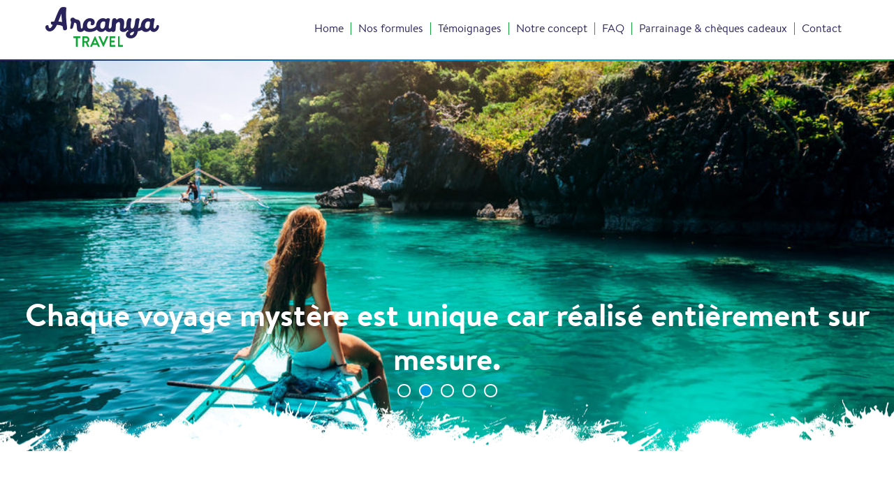

--- FILE ---
content_type: text/html; charset=UTF-8
request_url: https://www.arcanyatravel.com/2019/07/20/julie-et-aurelie-city-trip-mystere-et-demande-en-mariage/
body_size: 19240
content:

<!DOCTYPE html>
<html>
  <head> 
      <title>Arcanya Travel</title>
      <meta http-equiv="Content-Type" content="text/html; charset=UTF-8" />
      <link rel="stylesheet" href="https://www.arcanyatravel.com/wp-content/themes/ArcanyaTravel/style.css" type="text/css">
      
      <link rel="icon" href="https://www.arcanyatravel.com/wp-content/themes/ArcanyaTravel/images/favicon.ico" />
      <meta name="viewport" content="width=device-width" />

      <meta name="format-detection" content="telephone=no" />

       <script src="https://ajax.googleapis.com/ajax/libs/jquery/3.2.1/jquery.min.js"></script>

       <link rel="stylesheet" href="https://cdnjs.cloudflare.com/ajax/libs/fancybox/3.2.5/jquery.fancybox.min.css" />
       <script src="https://cdnjs.cloudflare.com/ajax/libs/fancybox/3.2.5/jquery.fancybox.min.js"></script>
       
       <meta name="google-site-verification" content="thuZbs9x81GHsdJo6gJEp04KkefHXHIIBT9JxvLRyqM" />

       <meta name='robots' content='index, follow, max-image-preview:large, max-snippet:-1, max-video-preview:-1' />
	<style>img:is([sizes="auto" i], [sizes^="auto," i]) { contain-intrinsic-size: 3000px 1500px }</style>
	
	<!-- This site is optimized with the Yoast SEO plugin v26.8 - https://yoast.com/product/yoast-seo-wordpress/ -->
	<title>City-trip mystère et demande en mariage avec Julie et Aurélie</title>
	<meta name="description" content="Comment Julie et Aurélie ont vécu leur séjour mystère et est-ce que la demande de mariage de Julie sur fond de romantisme, de mystère et d&#039;originalité a abouti ?" />
	<link rel="canonical" href="https://www.arcanyatravel.com/2019/07/20/julie-et-aurelie-city-trip-mystere-et-demande-en-mariage/" />
	<meta property="og:locale" content="fr_FR" />
	<meta property="og:type" content="article" />
	<meta property="og:title" content="City-trip mystère et demande en mariage avec Julie et Aurélie" />
	<meta property="og:description" content="Comment Julie et Aurélie ont vécu leur séjour mystère et est-ce que la demande de mariage de Julie sur fond de romantisme, de mystère et d&#039;originalité a abouti ?" />
	<meta property="og:url" content="https://www.arcanyatravel.com/2019/07/20/julie-et-aurelie-city-trip-mystere-et-demande-en-mariage/" />
	<meta property="og:site_name" content="Arcanya Travel" />
	<meta property="article:published_time" content="2019-07-20T18:41:14+00:00" />
	<meta property="article:modified_time" content="2019-09-02T08:22:56+00:00" />
	<meta property="og:image" content="https://www.arcanyatravel.com/wp-content/uploads/2019/07/IMG-20190720-WA0061.jpg" />
	<meta property="og:image:width" content="975" />
	<meta property="og:image:height" content="1920" />
	<meta property="og:image:type" content="image/jpeg" />
	<meta name="author" content="Arcanya Travel" />
	<meta name="twitter:card" content="summary_large_image" />
	<script type="application/ld+json" class="yoast-schema-graph">{"@context":"https://schema.org","@graph":[{"@type":"Article","@id":"https://www.arcanyatravel.com/2019/07/20/julie-et-aurelie-city-trip-mystere-et-demande-en-mariage/#article","isPartOf":{"@id":"https://www.arcanyatravel.com/2019/07/20/julie-et-aurelie-city-trip-mystere-et-demande-en-mariage/"},"author":{"name":"Arcanya Travel","@id":"https://www.arcanyatravel.com/#/schema/person/f5f99175541c951891b1d02086e2e86e"},"headline":"Julie et Aurélie &#8211; City trip mystère et demande en mariage.","datePublished":"2019-07-20T18:41:14+00:00","dateModified":"2019-09-02T08:22:56+00:00","mainEntityOfPage":{"@id":"https://www.arcanyatravel.com/2019/07/20/julie-et-aurelie-city-trip-mystere-et-demande-en-mariage/"},"wordCount":238,"commentCount":0,"image":{"@id":"https://www.arcanyatravel.com/2019/07/20/julie-et-aurelie-city-trip-mystere-et-demande-en-mariage/#primaryimage"},"thumbnailUrl":"https://www.arcanyatravel.com/wp-content/uploads/2019/07/IMG-20190720-WA0061.jpg","articleSection":["image gauche","Témoignages"],"inLanguage":"fr-FR","potentialAction":[{"@type":"CommentAction","name":"Comment","target":["https://www.arcanyatravel.com/2019/07/20/julie-et-aurelie-city-trip-mystere-et-demande-en-mariage/#respond"]}]},{"@type":"WebPage","@id":"https://www.arcanyatravel.com/2019/07/20/julie-et-aurelie-city-trip-mystere-et-demande-en-mariage/","url":"https://www.arcanyatravel.com/2019/07/20/julie-et-aurelie-city-trip-mystere-et-demande-en-mariage/","name":"City-trip mystère et demande en mariage avec Julie et Aurélie","isPartOf":{"@id":"https://www.arcanyatravel.com/#website"},"primaryImageOfPage":{"@id":"https://www.arcanyatravel.com/2019/07/20/julie-et-aurelie-city-trip-mystere-et-demande-en-mariage/#primaryimage"},"image":{"@id":"https://www.arcanyatravel.com/2019/07/20/julie-et-aurelie-city-trip-mystere-et-demande-en-mariage/#primaryimage"},"thumbnailUrl":"https://www.arcanyatravel.com/wp-content/uploads/2019/07/IMG-20190720-WA0061.jpg","datePublished":"2019-07-20T18:41:14+00:00","dateModified":"2019-09-02T08:22:56+00:00","author":{"@id":"https://www.arcanyatravel.com/#/schema/person/f5f99175541c951891b1d02086e2e86e"},"description":"Comment Julie et Aurélie ont vécu leur séjour mystère et est-ce que la demande de mariage de Julie sur fond de romantisme, de mystère et d'originalité a abouti ?","breadcrumb":{"@id":"https://www.arcanyatravel.com/2019/07/20/julie-et-aurelie-city-trip-mystere-et-demande-en-mariage/#breadcrumb"},"inLanguage":"fr-FR","potentialAction":[{"@type":"ReadAction","target":["https://www.arcanyatravel.com/2019/07/20/julie-et-aurelie-city-trip-mystere-et-demande-en-mariage/"]}]},{"@type":"ImageObject","inLanguage":"fr-FR","@id":"https://www.arcanyatravel.com/2019/07/20/julie-et-aurelie-city-trip-mystere-et-demande-en-mariage/#primaryimage","url":"https://www.arcanyatravel.com/wp-content/uploads/2019/07/IMG-20190720-WA0061.jpg","contentUrl":"https://www.arcanyatravel.com/wp-content/uploads/2019/07/IMG-20190720-WA0061.jpg","width":975,"height":1920},{"@type":"BreadcrumbList","@id":"https://www.arcanyatravel.com/2019/07/20/julie-et-aurelie-city-trip-mystere-et-demande-en-mariage/#breadcrumb","itemListElement":[{"@type":"ListItem","position":1,"name":"Accueil","item":"https://www.arcanyatravel.com/"},{"@type":"ListItem","position":2,"name":"Julie et Aurélie &#8211; City trip mystère et demande en mariage."}]},{"@type":"WebSite","@id":"https://www.arcanyatravel.com/#website","url":"https://www.arcanyatravel.com/","name":"Arcanya Travel","description":"Agence de voyage sur mesure à destination inconnue.","potentialAction":[{"@type":"SearchAction","target":{"@type":"EntryPoint","urlTemplate":"https://www.arcanyatravel.com/?s={search_term_string}"},"query-input":{"@type":"PropertyValueSpecification","valueRequired":true,"valueName":"search_term_string"}}],"inLanguage":"fr-FR"},{"@type":"Person","@id":"https://www.arcanyatravel.com/#/schema/person/f5f99175541c951891b1d02086e2e86e","name":"Arcanya Travel","image":{"@type":"ImageObject","inLanguage":"fr-FR","@id":"https://www.arcanyatravel.com/#/schema/person/image/","url":"https://secure.gravatar.com/avatar/da8d59037e4f8848dc00ef6ac115978e?s=96&d=mm&r=g","contentUrl":"https://secure.gravatar.com/avatar/da8d59037e4f8848dc00ef6ac115978e?s=96&d=mm&r=g","caption":"Arcanya Travel"}}]}</script>
	<!-- / Yoast SEO plugin. -->


<link rel='dns-prefetch' href='//stats.wp.com' />
<link rel="alternate" type="application/rss+xml" title="Arcanya Travel &raquo; Julie et Aurélie &#8211; City trip mystère et demande en mariage. Flux des commentaires" href="https://www.arcanyatravel.com/2019/07/20/julie-et-aurelie-city-trip-mystere-et-demande-en-mariage/feed/" />
<script type="text/javascript">
/* <![CDATA[ */
window._wpemojiSettings = {"baseUrl":"https:\/\/s.w.org\/images\/core\/emoji\/15.0.3\/72x72\/","ext":".png","svgUrl":"https:\/\/s.w.org\/images\/core\/emoji\/15.0.3\/svg\/","svgExt":".svg","source":{"concatemoji":"https:\/\/www.arcanyatravel.com\/wp-includes\/js\/wp-emoji-release.min.js?ver=6.7.4"}};
/*! This file is auto-generated */
!function(i,n){var o,s,e;function c(e){try{var t={supportTests:e,timestamp:(new Date).valueOf()};sessionStorage.setItem(o,JSON.stringify(t))}catch(e){}}function p(e,t,n){e.clearRect(0,0,e.canvas.width,e.canvas.height),e.fillText(t,0,0);var t=new Uint32Array(e.getImageData(0,0,e.canvas.width,e.canvas.height).data),r=(e.clearRect(0,0,e.canvas.width,e.canvas.height),e.fillText(n,0,0),new Uint32Array(e.getImageData(0,0,e.canvas.width,e.canvas.height).data));return t.every(function(e,t){return e===r[t]})}function u(e,t,n){switch(t){case"flag":return n(e,"\ud83c\udff3\ufe0f\u200d\u26a7\ufe0f","\ud83c\udff3\ufe0f\u200b\u26a7\ufe0f")?!1:!n(e,"\ud83c\uddfa\ud83c\uddf3","\ud83c\uddfa\u200b\ud83c\uddf3")&&!n(e,"\ud83c\udff4\udb40\udc67\udb40\udc62\udb40\udc65\udb40\udc6e\udb40\udc67\udb40\udc7f","\ud83c\udff4\u200b\udb40\udc67\u200b\udb40\udc62\u200b\udb40\udc65\u200b\udb40\udc6e\u200b\udb40\udc67\u200b\udb40\udc7f");case"emoji":return!n(e,"\ud83d\udc26\u200d\u2b1b","\ud83d\udc26\u200b\u2b1b")}return!1}function f(e,t,n){var r="undefined"!=typeof WorkerGlobalScope&&self instanceof WorkerGlobalScope?new OffscreenCanvas(300,150):i.createElement("canvas"),a=r.getContext("2d",{willReadFrequently:!0}),o=(a.textBaseline="top",a.font="600 32px Arial",{});return e.forEach(function(e){o[e]=t(a,e,n)}),o}function t(e){var t=i.createElement("script");t.src=e,t.defer=!0,i.head.appendChild(t)}"undefined"!=typeof Promise&&(o="wpEmojiSettingsSupports",s=["flag","emoji"],n.supports={everything:!0,everythingExceptFlag:!0},e=new Promise(function(e){i.addEventListener("DOMContentLoaded",e,{once:!0})}),new Promise(function(t){var n=function(){try{var e=JSON.parse(sessionStorage.getItem(o));if("object"==typeof e&&"number"==typeof e.timestamp&&(new Date).valueOf()<e.timestamp+604800&&"object"==typeof e.supportTests)return e.supportTests}catch(e){}return null}();if(!n){if("undefined"!=typeof Worker&&"undefined"!=typeof OffscreenCanvas&&"undefined"!=typeof URL&&URL.createObjectURL&&"undefined"!=typeof Blob)try{var e="postMessage("+f.toString()+"("+[JSON.stringify(s),u.toString(),p.toString()].join(",")+"));",r=new Blob([e],{type:"text/javascript"}),a=new Worker(URL.createObjectURL(r),{name:"wpTestEmojiSupports"});return void(a.onmessage=function(e){c(n=e.data),a.terminate(),t(n)})}catch(e){}c(n=f(s,u,p))}t(n)}).then(function(e){for(var t in e)n.supports[t]=e[t],n.supports.everything=n.supports.everything&&n.supports[t],"flag"!==t&&(n.supports.everythingExceptFlag=n.supports.everythingExceptFlag&&n.supports[t]);n.supports.everythingExceptFlag=n.supports.everythingExceptFlag&&!n.supports.flag,n.DOMReady=!1,n.readyCallback=function(){n.DOMReady=!0}}).then(function(){return e}).then(function(){var e;n.supports.everything||(n.readyCallback(),(e=n.source||{}).concatemoji?t(e.concatemoji):e.wpemoji&&e.twemoji&&(t(e.twemoji),t(e.wpemoji)))}))}((window,document),window._wpemojiSettings);
/* ]]> */
</script>
<style id='wp-emoji-styles-inline-css' type='text/css'>

	img.wp-smiley, img.emoji {
		display: inline !important;
		border: none !important;
		box-shadow: none !important;
		height: 1em !important;
		width: 1em !important;
		margin: 0 0.07em !important;
		vertical-align: -0.1em !important;
		background: none !important;
		padding: 0 !important;
	}
</style>
<link rel='stylesheet' id='wp-block-library-css' href='https://www.arcanyatravel.com/wp-includes/css/dist/block-library/style.min.css?ver=6.7.4' type='text/css' media='all' />
<link rel='stylesheet' id='mediaelement-css' href='https://www.arcanyatravel.com/wp-includes/js/mediaelement/mediaelementplayer-legacy.min.css?ver=4.2.17' type='text/css' media='all' />
<link rel='stylesheet' id='wp-mediaelement-css' href='https://www.arcanyatravel.com/wp-includes/js/mediaelement/wp-mediaelement.min.css?ver=6.7.4' type='text/css' media='all' />
<style id='jetpack-sharing-buttons-style-inline-css' type='text/css'>
.jetpack-sharing-buttons__services-list{display:flex;flex-direction:row;flex-wrap:wrap;gap:0;list-style-type:none;margin:5px;padding:0}.jetpack-sharing-buttons__services-list.has-small-icon-size{font-size:12px}.jetpack-sharing-buttons__services-list.has-normal-icon-size{font-size:16px}.jetpack-sharing-buttons__services-list.has-large-icon-size{font-size:24px}.jetpack-sharing-buttons__services-list.has-huge-icon-size{font-size:36px}@media print{.jetpack-sharing-buttons__services-list{display:none!important}}.editor-styles-wrapper .wp-block-jetpack-sharing-buttons{gap:0;padding-inline-start:0}ul.jetpack-sharing-buttons__services-list.has-background{padding:1.25em 2.375em}
</style>
<style id='classic-theme-styles-inline-css' type='text/css'>
/*! This file is auto-generated */
.wp-block-button__link{color:#fff;background-color:#32373c;border-radius:9999px;box-shadow:none;text-decoration:none;padding:calc(.667em + 2px) calc(1.333em + 2px);font-size:1.125em}.wp-block-file__button{background:#32373c;color:#fff;text-decoration:none}
</style>
<style id='global-styles-inline-css' type='text/css'>
:root{--wp--preset--aspect-ratio--square: 1;--wp--preset--aspect-ratio--4-3: 4/3;--wp--preset--aspect-ratio--3-4: 3/4;--wp--preset--aspect-ratio--3-2: 3/2;--wp--preset--aspect-ratio--2-3: 2/3;--wp--preset--aspect-ratio--16-9: 16/9;--wp--preset--aspect-ratio--9-16: 9/16;--wp--preset--color--black: #000000;--wp--preset--color--cyan-bluish-gray: #abb8c3;--wp--preset--color--white: #ffffff;--wp--preset--color--pale-pink: #f78da7;--wp--preset--color--vivid-red: #cf2e2e;--wp--preset--color--luminous-vivid-orange: #ff6900;--wp--preset--color--luminous-vivid-amber: #fcb900;--wp--preset--color--light-green-cyan: #7bdcb5;--wp--preset--color--vivid-green-cyan: #00d084;--wp--preset--color--pale-cyan-blue: #8ed1fc;--wp--preset--color--vivid-cyan-blue: #0693e3;--wp--preset--color--vivid-purple: #9b51e0;--wp--preset--gradient--vivid-cyan-blue-to-vivid-purple: linear-gradient(135deg,rgba(6,147,227,1) 0%,rgb(155,81,224) 100%);--wp--preset--gradient--light-green-cyan-to-vivid-green-cyan: linear-gradient(135deg,rgb(122,220,180) 0%,rgb(0,208,130) 100%);--wp--preset--gradient--luminous-vivid-amber-to-luminous-vivid-orange: linear-gradient(135deg,rgba(252,185,0,1) 0%,rgba(255,105,0,1) 100%);--wp--preset--gradient--luminous-vivid-orange-to-vivid-red: linear-gradient(135deg,rgba(255,105,0,1) 0%,rgb(207,46,46) 100%);--wp--preset--gradient--very-light-gray-to-cyan-bluish-gray: linear-gradient(135deg,rgb(238,238,238) 0%,rgb(169,184,195) 100%);--wp--preset--gradient--cool-to-warm-spectrum: linear-gradient(135deg,rgb(74,234,220) 0%,rgb(151,120,209) 20%,rgb(207,42,186) 40%,rgb(238,44,130) 60%,rgb(251,105,98) 80%,rgb(254,248,76) 100%);--wp--preset--gradient--blush-light-purple: linear-gradient(135deg,rgb(255,206,236) 0%,rgb(152,150,240) 100%);--wp--preset--gradient--blush-bordeaux: linear-gradient(135deg,rgb(254,205,165) 0%,rgb(254,45,45) 50%,rgb(107,0,62) 100%);--wp--preset--gradient--luminous-dusk: linear-gradient(135deg,rgb(255,203,112) 0%,rgb(199,81,192) 50%,rgb(65,88,208) 100%);--wp--preset--gradient--pale-ocean: linear-gradient(135deg,rgb(255,245,203) 0%,rgb(182,227,212) 50%,rgb(51,167,181) 100%);--wp--preset--gradient--electric-grass: linear-gradient(135deg,rgb(202,248,128) 0%,rgb(113,206,126) 100%);--wp--preset--gradient--midnight: linear-gradient(135deg,rgb(2,3,129) 0%,rgb(40,116,252) 100%);--wp--preset--font-size--small: 13px;--wp--preset--font-size--medium: 20px;--wp--preset--font-size--large: 36px;--wp--preset--font-size--x-large: 42px;--wp--preset--spacing--20: 0.44rem;--wp--preset--spacing--30: 0.67rem;--wp--preset--spacing--40: 1rem;--wp--preset--spacing--50: 1.5rem;--wp--preset--spacing--60: 2.25rem;--wp--preset--spacing--70: 3.38rem;--wp--preset--spacing--80: 5.06rem;--wp--preset--shadow--natural: 6px 6px 9px rgba(0, 0, 0, 0.2);--wp--preset--shadow--deep: 12px 12px 50px rgba(0, 0, 0, 0.4);--wp--preset--shadow--sharp: 6px 6px 0px rgba(0, 0, 0, 0.2);--wp--preset--shadow--outlined: 6px 6px 0px -3px rgba(255, 255, 255, 1), 6px 6px rgba(0, 0, 0, 1);--wp--preset--shadow--crisp: 6px 6px 0px rgba(0, 0, 0, 1);}:where(.is-layout-flex){gap: 0.5em;}:where(.is-layout-grid){gap: 0.5em;}body .is-layout-flex{display: flex;}.is-layout-flex{flex-wrap: wrap;align-items: center;}.is-layout-flex > :is(*, div){margin: 0;}body .is-layout-grid{display: grid;}.is-layout-grid > :is(*, div){margin: 0;}:where(.wp-block-columns.is-layout-flex){gap: 2em;}:where(.wp-block-columns.is-layout-grid){gap: 2em;}:where(.wp-block-post-template.is-layout-flex){gap: 1.25em;}:where(.wp-block-post-template.is-layout-grid){gap: 1.25em;}.has-black-color{color: var(--wp--preset--color--black) !important;}.has-cyan-bluish-gray-color{color: var(--wp--preset--color--cyan-bluish-gray) !important;}.has-white-color{color: var(--wp--preset--color--white) !important;}.has-pale-pink-color{color: var(--wp--preset--color--pale-pink) !important;}.has-vivid-red-color{color: var(--wp--preset--color--vivid-red) !important;}.has-luminous-vivid-orange-color{color: var(--wp--preset--color--luminous-vivid-orange) !important;}.has-luminous-vivid-amber-color{color: var(--wp--preset--color--luminous-vivid-amber) !important;}.has-light-green-cyan-color{color: var(--wp--preset--color--light-green-cyan) !important;}.has-vivid-green-cyan-color{color: var(--wp--preset--color--vivid-green-cyan) !important;}.has-pale-cyan-blue-color{color: var(--wp--preset--color--pale-cyan-blue) !important;}.has-vivid-cyan-blue-color{color: var(--wp--preset--color--vivid-cyan-blue) !important;}.has-vivid-purple-color{color: var(--wp--preset--color--vivid-purple) !important;}.has-black-background-color{background-color: var(--wp--preset--color--black) !important;}.has-cyan-bluish-gray-background-color{background-color: var(--wp--preset--color--cyan-bluish-gray) !important;}.has-white-background-color{background-color: var(--wp--preset--color--white) !important;}.has-pale-pink-background-color{background-color: var(--wp--preset--color--pale-pink) !important;}.has-vivid-red-background-color{background-color: var(--wp--preset--color--vivid-red) !important;}.has-luminous-vivid-orange-background-color{background-color: var(--wp--preset--color--luminous-vivid-orange) !important;}.has-luminous-vivid-amber-background-color{background-color: var(--wp--preset--color--luminous-vivid-amber) !important;}.has-light-green-cyan-background-color{background-color: var(--wp--preset--color--light-green-cyan) !important;}.has-vivid-green-cyan-background-color{background-color: var(--wp--preset--color--vivid-green-cyan) !important;}.has-pale-cyan-blue-background-color{background-color: var(--wp--preset--color--pale-cyan-blue) !important;}.has-vivid-cyan-blue-background-color{background-color: var(--wp--preset--color--vivid-cyan-blue) !important;}.has-vivid-purple-background-color{background-color: var(--wp--preset--color--vivid-purple) !important;}.has-black-border-color{border-color: var(--wp--preset--color--black) !important;}.has-cyan-bluish-gray-border-color{border-color: var(--wp--preset--color--cyan-bluish-gray) !important;}.has-white-border-color{border-color: var(--wp--preset--color--white) !important;}.has-pale-pink-border-color{border-color: var(--wp--preset--color--pale-pink) !important;}.has-vivid-red-border-color{border-color: var(--wp--preset--color--vivid-red) !important;}.has-luminous-vivid-orange-border-color{border-color: var(--wp--preset--color--luminous-vivid-orange) !important;}.has-luminous-vivid-amber-border-color{border-color: var(--wp--preset--color--luminous-vivid-amber) !important;}.has-light-green-cyan-border-color{border-color: var(--wp--preset--color--light-green-cyan) !important;}.has-vivid-green-cyan-border-color{border-color: var(--wp--preset--color--vivid-green-cyan) !important;}.has-pale-cyan-blue-border-color{border-color: var(--wp--preset--color--pale-cyan-blue) !important;}.has-vivid-cyan-blue-border-color{border-color: var(--wp--preset--color--vivid-cyan-blue) !important;}.has-vivid-purple-border-color{border-color: var(--wp--preset--color--vivid-purple) !important;}.has-vivid-cyan-blue-to-vivid-purple-gradient-background{background: var(--wp--preset--gradient--vivid-cyan-blue-to-vivid-purple) !important;}.has-light-green-cyan-to-vivid-green-cyan-gradient-background{background: var(--wp--preset--gradient--light-green-cyan-to-vivid-green-cyan) !important;}.has-luminous-vivid-amber-to-luminous-vivid-orange-gradient-background{background: var(--wp--preset--gradient--luminous-vivid-amber-to-luminous-vivid-orange) !important;}.has-luminous-vivid-orange-to-vivid-red-gradient-background{background: var(--wp--preset--gradient--luminous-vivid-orange-to-vivid-red) !important;}.has-very-light-gray-to-cyan-bluish-gray-gradient-background{background: var(--wp--preset--gradient--very-light-gray-to-cyan-bluish-gray) !important;}.has-cool-to-warm-spectrum-gradient-background{background: var(--wp--preset--gradient--cool-to-warm-spectrum) !important;}.has-blush-light-purple-gradient-background{background: var(--wp--preset--gradient--blush-light-purple) !important;}.has-blush-bordeaux-gradient-background{background: var(--wp--preset--gradient--blush-bordeaux) !important;}.has-luminous-dusk-gradient-background{background: var(--wp--preset--gradient--luminous-dusk) !important;}.has-pale-ocean-gradient-background{background: var(--wp--preset--gradient--pale-ocean) !important;}.has-electric-grass-gradient-background{background: var(--wp--preset--gradient--electric-grass) !important;}.has-midnight-gradient-background{background: var(--wp--preset--gradient--midnight) !important;}.has-small-font-size{font-size: var(--wp--preset--font-size--small) !important;}.has-medium-font-size{font-size: var(--wp--preset--font-size--medium) !important;}.has-large-font-size{font-size: var(--wp--preset--font-size--large) !important;}.has-x-large-font-size{font-size: var(--wp--preset--font-size--x-large) !important;}
:where(.wp-block-post-template.is-layout-flex){gap: 1.25em;}:where(.wp-block-post-template.is-layout-grid){gap: 1.25em;}
:where(.wp-block-columns.is-layout-flex){gap: 2em;}:where(.wp-block-columns.is-layout-grid){gap: 2em;}
:root :where(.wp-block-pullquote){font-size: 1.5em;line-height: 1.6;}
</style>
<link rel='stylesheet' id='contact-form-7-css' href='https://www.arcanyatravel.com/wp-content/plugins/contact-form-7/includes/css/styles.css?ver=6.1.2' type='text/css' media='all' />
<style id='responsive-menu-inline-css' type='text/css'>
/** This file is major component of this plugin so please don't try to edit here. */
#rmp_menu_trigger-2913 {
  width: 35px;
  height: 35px;
  position: fixed;
  top: 15px;
  border-radius: 5px;
  display: none;
  text-decoration: none;
  right: 5%;
  background: #ffffff;
  transition: transform 0.5s, background-color 0.5s;
}
#rmp_menu_trigger-2913:hover, #rmp_menu_trigger-2913:focus {
  background: #ffffff;
  text-decoration: unset;
}
#rmp_menu_trigger-2913.is-active {
  background: #ffffff;
}
#rmp_menu_trigger-2913 .rmp-trigger-box {
  width: 25px;
  color: #ffffff;
}
#rmp_menu_trigger-2913 .rmp-trigger-icon-active, #rmp_menu_trigger-2913 .rmp-trigger-text-open {
  display: none;
}
#rmp_menu_trigger-2913.is-active .rmp-trigger-icon-active, #rmp_menu_trigger-2913.is-active .rmp-trigger-text-open {
  display: inline;
}
#rmp_menu_trigger-2913.is-active .rmp-trigger-icon-inactive, #rmp_menu_trigger-2913.is-active .rmp-trigger-text {
  display: none;
}
#rmp_menu_trigger-2913 .rmp-trigger-label {
  color: #ffffff;
  pointer-events: none;
  line-height: 13px;
  font-family: inherit;
  font-size: 14px;
  display: inline;
  text-transform: inherit;
}
#rmp_menu_trigger-2913 .rmp-trigger-label.rmp-trigger-label-top {
  display: block;
  margin-bottom: 12px;
}
#rmp_menu_trigger-2913 .rmp-trigger-label.rmp-trigger-label-bottom {
  display: block;
  margin-top: 12px;
}
#rmp_menu_trigger-2913 .responsive-menu-pro-inner {
  display: block;
}
#rmp_menu_trigger-2913 .rmp-trigger-icon-inactive .rmp-font-icon {
  color: #29235d;
}
#rmp_menu_trigger-2913 .responsive-menu-pro-inner, #rmp_menu_trigger-2913 .responsive-menu-pro-inner::before, #rmp_menu_trigger-2913 .responsive-menu-pro-inner::after {
  width: 25px;
  height: 3px;
  background-color: #29235d;
  border-radius: 4px;
  position: absolute;
}
#rmp_menu_trigger-2913 .rmp-trigger-icon-active .rmp-font-icon {
  color: #29235d;
}
#rmp_menu_trigger-2913.is-active .responsive-menu-pro-inner, #rmp_menu_trigger-2913.is-active .responsive-menu-pro-inner::before, #rmp_menu_trigger-2913.is-active .responsive-menu-pro-inner::after {
  background-color: #29235d;
}
#rmp_menu_trigger-2913:hover .rmp-trigger-icon-inactive .rmp-font-icon {
  color: #29235d;
}
#rmp_menu_trigger-2913:not(.is-active):hover .responsive-menu-pro-inner, #rmp_menu_trigger-2913:not(.is-active):hover .responsive-menu-pro-inner::before, #rmp_menu_trigger-2913:not(.is-active):hover .responsive-menu-pro-inner::after {
  background-color: #29235d;
}
#rmp_menu_trigger-2913 .responsive-menu-pro-inner::before {
  top: 10px;
}
#rmp_menu_trigger-2913 .responsive-menu-pro-inner::after {
  bottom: 10px;
}
#rmp_menu_trigger-2913.is-active .responsive-menu-pro-inner::after {
  bottom: 0;
}
/* Hamburger menu styling */
@media screen and (max-width: 1100px) {
  /** Menu Title Style */
  /** Menu Additional Content Style */
  #rmp_menu_trigger-2913 {
    display: block;
  }
  #rmp-container-2913 {
    position: fixed;
    top: 0;
    margin: 0;
    transition: transform 0.5s;
    overflow: auto;
    display: block;
    width: 100%;
    background-color: #29235d;
    background-image: url("");
    height: 100%;
    left: 0;
    padding-top: 0px;
    padding-left: 0px;
    padding-bottom: 0px;
    padding-right: 0px;
  }
  #rmp-menu-wrap-2913 {
    padding-top: 0px;
    padding-left: 0px;
    padding-bottom: 0px;
    padding-right: 0px;
    background-color: #ffffff;
  }
  #rmp-menu-wrap-2913 .rmp-menu, #rmp-menu-wrap-2913 .rmp-submenu {
    width: 100%;
    box-sizing: border-box;
    margin: 0;
    padding: 0;
  }
  #rmp-menu-wrap-2913 .rmp-submenu-depth-1 .rmp-menu-item-link {
    padding-left: 10%;
  }
  #rmp-menu-wrap-2913 .rmp-submenu-depth-2 .rmp-menu-item-link {
    padding-left: 15%;
  }
  #rmp-menu-wrap-2913 .rmp-submenu-depth-3 .rmp-menu-item-link {
    padding-left: 20%;
  }
  #rmp-menu-wrap-2913 .rmp-submenu-depth-4 .rmp-menu-item-link {
    padding-left: 25%;
  }
  #rmp-menu-wrap-2913 .rmp-submenu.rmp-submenu-open {
    display: block;
  }
  #rmp-menu-wrap-2913 .rmp-menu-item {
    width: 100%;
    list-style: none;
    margin: 0;
  }
  #rmp-menu-wrap-2913 .rmp-menu-item-link {
    height: 40px;
    line-height: 40px;
    font-size: 16px;
    border-bottom: 1px solid #29235d;
    font-family: inherit;
    color: #ffffff;
    text-align: center;
    background-color: #29235d;
    font-weight: normal;
    letter-spacing: 0px;
    display: block;
    box-sizing: border-box;
    width: 100%;
    text-decoration: none;
    position: relative;
    overflow: hidden;
    transition: background-color 0.5s, border-color 0.5s, 0.5s;
    padding: 0 5%;
    padding-right: 50px;
  }
  #rmp-menu-wrap-2913 .rmp-menu-item-link:after, #rmp-menu-wrap-2913 .rmp-menu-item-link:before {
    display: none;
  }
  #rmp-menu-wrap-2913 .rmp-menu-item-link:hover, #rmp-menu-wrap-2913 .rmp-menu-item-link:focus {
    color: #ffffff;
    border-color: #29235d;
    background-color: #29235d;
  }
  #rmp-menu-wrap-2913 .rmp-menu-item-link:focus {
    outline: none;
    border-color: unset;
    box-shadow: unset;
  }
  #rmp-menu-wrap-2913 .rmp-menu-item-link .rmp-font-icon {
    height: 40px;
    line-height: 40px;
    margin-right: 10px;
    font-size: 16px;
  }
  #rmp-menu-wrap-2913 .rmp-menu-current-item .rmp-menu-item-link {
    color: #29235d;
    border-color: #29235d;
    background-color: #ffffff;
  }
  #rmp-menu-wrap-2913 .rmp-menu-current-item .rmp-menu-item-link:hover, #rmp-menu-wrap-2913 .rmp-menu-current-item .rmp-menu-item-link:focus {
    color: #29235d;
    border-color: #29235d;
    background-color: #ffffff;
  }
  #rmp-menu-wrap-2913 .rmp-menu-subarrow {
    position: absolute;
    top: 0;
    bottom: 0;
    text-align: center;
    overflow: hidden;
    background-size: cover;
    overflow: hidden;
    right: 0;
    border-left-style: solid;
    border-left-color: #212121;
    border-left-width: 1px;
    height: 40px;
    width: 40px;
    color: #ffffff;
    background-color: #212121;
  }
  #rmp-menu-wrap-2913 .rmp-menu-subarrow svg {
    fill: #ffffff;
  }
  #rmp-menu-wrap-2913 .rmp-menu-subarrow:hover {
    color: #ffffff;
    border-color: #3f3f3f;
    background-color: #3f3f3f;
  }
  #rmp-menu-wrap-2913 .rmp-menu-subarrow:hover svg {
    fill: #ffffff;
  }
  #rmp-menu-wrap-2913 .rmp-menu-subarrow .rmp-font-icon {
    margin-right: unset;
  }
  #rmp-menu-wrap-2913 .rmp-menu-subarrow * {
    vertical-align: middle;
    line-height: 40px;
  }
  #rmp-menu-wrap-2913 .rmp-menu-subarrow-active {
    display: block;
    background-size: cover;
    color: #ffffff;
    border-color: #212121;
    background-color: #212121;
  }
  #rmp-menu-wrap-2913 .rmp-menu-subarrow-active svg {
    fill: #ffffff;
  }
  #rmp-menu-wrap-2913 .rmp-menu-subarrow-active:hover {
    color: #ffffff;
    border-color: #3f3f3f;
    background-color: #3f3f3f;
  }
  #rmp-menu-wrap-2913 .rmp-menu-subarrow-active:hover svg {
    fill: #ffffff;
  }
  #rmp-menu-wrap-2913 .rmp-submenu {
    display: none;
  }
  #rmp-menu-wrap-2913 .rmp-submenu .rmp-menu-item-link {
    height: 40px;
    line-height: 40px;
    letter-spacing: 0px;
    font-size: 13px;
    border-bottom: 1px solid #212121;
    font-family: inherit;
    font-weight: normal;
    color: #ffffff;
    text-align: left;
    background-color: #212121;
  }
  #rmp-menu-wrap-2913 .rmp-submenu .rmp-menu-item-link:hover, #rmp-menu-wrap-2913 .rmp-submenu .rmp-menu-item-link:focus {
    color: #ffffff;
    border-color: #212121;
    background-color: #3f3f3f;
  }
  #rmp-menu-wrap-2913 .rmp-submenu .rmp-menu-current-item .rmp-menu-item-link {
    color: #ffffff;
    border-color: #212121;
    background-color: #212121;
  }
  #rmp-menu-wrap-2913 .rmp-submenu .rmp-menu-current-item .rmp-menu-item-link:hover, #rmp-menu-wrap-2913 .rmp-submenu .rmp-menu-current-item .rmp-menu-item-link:focus {
    color: #ffffff;
    border-color: #3f3f3f;
    background-color: #3f3f3f;
  }
  #rmp-menu-wrap-2913 .rmp-submenu .rmp-menu-subarrow {
    right: 0;
    border-right: unset;
    border-left-style: solid;
    border-left-color: #1d4354;
    border-left-width: 0px;
    height: 39px;
    line-height: 39px;
    width: 40px;
    color: #fff;
    background-color: inherit;
  }
  #rmp-menu-wrap-2913 .rmp-submenu .rmp-menu-subarrow:hover {
    color: #fff;
    border-color: #3f3f3f;
    background-color: inherit;
  }
  #rmp-menu-wrap-2913 .rmp-submenu .rmp-menu-subarrow-active {
    color: #fff;
    border-color: #1d4354;
    background-color: inherit;
  }
  #rmp-menu-wrap-2913 .rmp-submenu .rmp-menu-subarrow-active:hover {
    color: #fff;
    border-color: #3f3f3f;
    background-color: inherit;
  }
  #rmp-menu-wrap-2913 .rmp-menu-item-description {
    margin: 0;
    padding: 5px 5%;
    opacity: 0.8;
    color: #ffffff;
  }
  #rmp-search-box-2913 {
    display: block;
    padding-top: 0px;
    padding-left: 5%;
    padding-bottom: 0px;
    padding-right: 5%;
  }
  #rmp-search-box-2913 .rmp-search-form {
    margin: 0;
  }
  #rmp-search-box-2913 .rmp-search-box {
    background: #ffffff;
    border: 1px solid #dadada;
    color: #333333;
    width: 100%;
    padding: 0 5%;
    border-radius: 30px;
    height: 45px;
    -webkit-appearance: none;
  }
  #rmp-search-box-2913 .rmp-search-box::placeholder {
    color: #c7c7cd;
  }
  #rmp-search-box-2913 .rmp-search-box:focus {
    background-color: #ffffff;
    outline: 2px solid #dadada;
    color: #333333;
  }
  #rmp-menu-title-2913 {
    background-color: #ffffff;
    color: #ffffff;
    text-align: center;
    font-size: 13px;
    padding-top: 10%;
    padding-left: 5%;
    padding-bottom: 0%;
    padding-right: 5%;
    font-weight: 400;
    transition: background-color 0.5s, border-color 0.5s, color 0.5s;
  }
  #rmp-menu-title-2913:hover {
    background-color: #ffffff;
    color: #ffffff;
  }
  #rmp-menu-title-2913 > .rmp-menu-title-link {
    color: #ffffff;
    width: 100%;
    background-color: unset;
    text-decoration: none;
  }
  #rmp-menu-title-2913 > .rmp-menu-title-link:hover {
    color: #ffffff;
  }
  #rmp-menu-title-2913 .rmp-font-icon {
    font-size: 13px;
  }
  #rmp-menu-additional-content-2913 {
    padding-top: 0px;
    padding-left: 5%;
    padding-bottom: 0px;
    padding-right: 5%;
    color: #ffffff;
    text-align: center;
    font-size: 16px;
  }
}
/**
This file contents common styling of menus.
*/
.rmp-container {
  display: none;
  visibility: visible;
  padding: 0px 0px 0px 0px;
  z-index: 99998;
  transition: all 0.3s;
  /** Scrolling bar in menu setting box **/
}
.rmp-container.rmp-fade-top, .rmp-container.rmp-fade-left, .rmp-container.rmp-fade-right, .rmp-container.rmp-fade-bottom {
  display: none;
}
.rmp-container.rmp-slide-left, .rmp-container.rmp-push-left {
  transform: translateX(-100%);
  -ms-transform: translateX(-100%);
  -webkit-transform: translateX(-100%);
  -moz-transform: translateX(-100%);
}
.rmp-container.rmp-slide-left.rmp-menu-open, .rmp-container.rmp-push-left.rmp-menu-open {
  transform: translateX(0);
  -ms-transform: translateX(0);
  -webkit-transform: translateX(0);
  -moz-transform: translateX(0);
}
.rmp-container.rmp-slide-right, .rmp-container.rmp-push-right {
  transform: translateX(100%);
  -ms-transform: translateX(100%);
  -webkit-transform: translateX(100%);
  -moz-transform: translateX(100%);
}
.rmp-container.rmp-slide-right.rmp-menu-open, .rmp-container.rmp-push-right.rmp-menu-open {
  transform: translateX(0);
  -ms-transform: translateX(0);
  -webkit-transform: translateX(0);
  -moz-transform: translateX(0);
}
.rmp-container.rmp-slide-top, .rmp-container.rmp-push-top {
  transform: translateY(-100%);
  -ms-transform: translateY(-100%);
  -webkit-transform: translateY(-100%);
  -moz-transform: translateY(-100%);
}
.rmp-container.rmp-slide-top.rmp-menu-open, .rmp-container.rmp-push-top.rmp-menu-open {
  transform: translateY(0);
  -ms-transform: translateY(0);
  -webkit-transform: translateY(0);
  -moz-transform: translateY(0);
}
.rmp-container.rmp-slide-bottom, .rmp-container.rmp-push-bottom {
  transform: translateY(100%);
  -ms-transform: translateY(100%);
  -webkit-transform: translateY(100%);
  -moz-transform: translateY(100%);
}
.rmp-container.rmp-slide-bottom.rmp-menu-open, .rmp-container.rmp-push-bottom.rmp-menu-open {
  transform: translateX(0);
  -ms-transform: translateX(0);
  -webkit-transform: translateX(0);
  -moz-transform: translateX(0);
}
.rmp-container::-webkit-scrollbar {
  width: 0px;
}
.rmp-container ::-webkit-scrollbar-track {
  box-shadow: inset 0 0 5px transparent;
}
.rmp-container ::-webkit-scrollbar-thumb {
  background: transparent;
}
.rmp-container ::-webkit-scrollbar-thumb:hover {
  background: transparent;
}
.rmp-container .rmp-menu-wrap .rmp-menu {
  transition: none;
  border-radius: 0;
  box-shadow: none;
  background: none;
  border: 0;
  bottom: auto;
  box-sizing: border-box;
  clip: auto;
  color: #666;
  display: block;
  float: none;
  font-family: inherit;
  font-size: 14px;
  height: auto;
  left: auto;
  line-height: 1.7;
  list-style-type: none;
  margin: 0;
  min-height: auto;
  max-height: none;
  opacity: 1;
  outline: none;
  overflow: visible;
  padding: 0;
  position: relative;
  pointer-events: auto;
  right: auto;
  text-align: left;
  text-decoration: none;
  text-indent: 0;
  text-transform: none;
  transform: none;
  top: auto;
  visibility: inherit;
  width: auto;
  word-wrap: break-word;
  white-space: normal;
}
.rmp-container .rmp-menu-additional-content {
  display: block;
  word-break: break-word;
}
.rmp-container .rmp-menu-title {
  display: flex;
  flex-direction: column;
}
.rmp-container .rmp-menu-title .rmp-menu-title-image {
  max-width: 100%;
  margin-bottom: 15px;
  display: block;
  margin: auto;
  margin-bottom: 15px;
}
button.rmp_menu_trigger {
  z-index: 999999;
  overflow: hidden;
  outline: none;
  border: 0;
  display: none;
  margin: 0;
  transition: transform 0.5s, background-color 0.5s;
  padding: 0;
}
button.rmp_menu_trigger .responsive-menu-pro-inner::before, button.rmp_menu_trigger .responsive-menu-pro-inner::after {
  content: "";
  display: block;
}
button.rmp_menu_trigger .responsive-menu-pro-inner::before {
  top: 10px;
}
button.rmp_menu_trigger .responsive-menu-pro-inner::after {
  bottom: 10px;
}
button.rmp_menu_trigger .rmp-trigger-box {
  width: 40px;
  display: inline-block;
  position: relative;
  pointer-events: none;
  vertical-align: super;
}
.admin-bar .rmp-container, .admin-bar .rmp_menu_trigger {
  margin-top: 32px !important;
}
@media screen and (max-width: 782px) {
  .admin-bar .rmp-container, .admin-bar .rmp_menu_trigger {
    margin-top: 46px !important;
  }
}
/*  Menu Trigger Boring Animation */
.rmp-menu-trigger-boring .responsive-menu-pro-inner {
  transition-property: none;
}
.rmp-menu-trigger-boring .responsive-menu-pro-inner::after, .rmp-menu-trigger-boring .responsive-menu-pro-inner::before {
  transition-property: none;
}
.rmp-menu-trigger-boring.is-active .responsive-menu-pro-inner {
  transform: rotate(45deg);
}
.rmp-menu-trigger-boring.is-active .responsive-menu-pro-inner:before {
  top: 0;
  opacity: 0;
}
.rmp-menu-trigger-boring.is-active .responsive-menu-pro-inner:after {
  bottom: 0;
  transform: rotate(-90deg);
}

</style>
<link rel='stylesheet' id='dashicons-css' href='https://www.arcanyatravel.com/wp-includes/css/dashicons.min.css?ver=6.7.4' type='text/css' media='all' />
<link rel='stylesheet' id='fancybox-css' href='https://www.arcanyatravel.com/wp-content/plugins/easy-fancybox/fancybox/1.5.4/jquery.fancybox.min.css?ver=6.7.4' type='text/css' media='screen' />
<script type="text/javascript" src="https://www.arcanyatravel.com/wp-includes/js/jquery/jquery.min.js?ver=3.7.1" id="jquery-core-js"></script>
<script type="text/javascript" src="https://www.arcanyatravel.com/wp-includes/js/jquery/jquery-migrate.min.js?ver=3.4.1" id="jquery-migrate-js"></script>
<script type="text/javascript" id="rmp_menu_scripts-js-extra">
/* <![CDATA[ */
var rmp_menu = {"ajaxURL":"https:\/\/www.arcanyatravel.com\/wp-admin\/admin-ajax.php","wp_nonce":"57bdd6c3cd","menu":[{"menu_theme":"Default","theme_type":"default","theme_location_menu":"0","submenu_submenu_arrow_width":"40","submenu_submenu_arrow_width_unit":"px","submenu_submenu_arrow_height":"39","submenu_submenu_arrow_height_unit":"px","submenu_arrow_position":"right","submenu_sub_arrow_background_colour":"","submenu_sub_arrow_background_hover_colour":"","submenu_sub_arrow_background_colour_active":"","submenu_sub_arrow_background_hover_colour_active":"","submenu_sub_arrow_border_width":"","submenu_sub_arrow_border_width_unit":"px","submenu_sub_arrow_border_colour":"#1d4354","submenu_sub_arrow_border_hover_colour":"#3f3f3f","submenu_sub_arrow_border_colour_active":"#1d4354","submenu_sub_arrow_border_hover_colour_active":"#3f3f3f","submenu_sub_arrow_shape_colour":"#fff","submenu_sub_arrow_shape_hover_colour":"#fff","submenu_sub_arrow_shape_colour_active":"#fff","submenu_sub_arrow_shape_hover_colour_active":"#fff","use_header_bar":"off","header_bar_items_order":{"logo":"off","title":"on","additional content":"off","menu":"on","search":"off"},"header_bar_title":"Responsive Menu","header_bar_html_content":"","header_bar_logo":"","header_bar_logo_link":"","header_bar_logo_width":"","header_bar_logo_width_unit":"%","header_bar_logo_height":"","header_bar_logo_height_unit":"px","header_bar_height":"80","header_bar_height_unit":"px","header_bar_padding":{"top":"0px","right":"5%","bottom":"0px","left":"5%"},"header_bar_font":"","header_bar_font_size":"14","header_bar_font_size_unit":"px","header_bar_text_color":"#ffffff","header_bar_background_color":"#1d4354","header_bar_breakpoint":"8000","header_bar_position_type":"fixed","header_bar_adjust_page":"on","header_bar_scroll_enable":"off","header_bar_scroll_background_color":"#36bdf6","mobile_breakpoint":"600","tablet_breakpoint":"1100","transition_speed":"0.5","sub_menu_speed":"0.2","show_menu_on_page_load":"off","menu_disable_scrolling":"off","menu_overlay":"off","menu_overlay_colour":"rgba(0,0,0,0.7)","desktop_menu_width":"","desktop_menu_width_unit":"%","desktop_menu_positioning":"absolute","desktop_menu_side":"left","desktop_menu_to_hide":"","use_current_theme_location":"off","mega_menu":{"225":"off","227":"off","229":"off","228":"off","226":"off"},"desktop_submenu_open_animation":"none","desktop_submenu_open_animation_speed":"100ms","desktop_submenu_open_on_click":"off","desktop_menu_hide_and_show":"off","menu_name":"Default Menu","menu_to_use":"menu","different_menu_for_mobile":"off","menu_to_use_in_mobile":"main-menu","use_mobile_menu":"on","use_tablet_menu":"on","use_desktop_menu":"off","menu_display_on":"all-pages","menu_to_hide":"","submenu_descriptions_on":"off","custom_walker":"","menu_background_colour":"#ffffff","menu_depth":"5","smooth_scroll_on":"off","smooth_scroll_speed":"500","menu_font_icons":{"id":["225"],"icon":[""]},"menu_links_height":"40","menu_links_height_unit":"px","menu_links_line_height":"40","menu_links_line_height_unit":"px","menu_depth_0":"5","menu_depth_0_unit":"%","menu_font_size":"16","menu_font_size_unit":"px","menu_font":"","menu_font_weight":"normal","menu_text_alignment":"center","menu_text_letter_spacing":"","menu_word_wrap":"off","menu_link_colour":"#ffffff","menu_link_hover_colour":"#ffffff","menu_current_link_colour":"#29235d","menu_current_link_hover_colour":"#29235d","menu_item_background_colour":"#29235d","menu_item_background_hover_colour":"#29235d","menu_current_item_background_colour":"#ffffff","menu_current_item_background_hover_colour":"#ffffff","menu_border_width":"1","menu_border_width_unit":"px","menu_item_border_colour":"#29235d","menu_item_border_colour_hover":"#29235d","menu_current_item_border_colour":"#29235d","menu_current_item_border_hover_colour":"#29235d","submenu_links_height":"40","submenu_links_height_unit":"px","submenu_links_line_height":"40","submenu_links_line_height_unit":"px","menu_depth_side":"left","menu_depth_1":"10","menu_depth_1_unit":"%","menu_depth_2":"15","menu_depth_2_unit":"%","menu_depth_3":"20","menu_depth_3_unit":"%","menu_depth_4":"25","menu_depth_4_unit":"%","submenu_item_background_colour":"#212121","submenu_item_background_hover_colour":"#3f3f3f","submenu_current_item_background_colour":"#212121","submenu_current_item_background_hover_colour":"#3f3f3f","submenu_border_width":"1","submenu_border_width_unit":"px","submenu_item_border_colour":"#212121","submenu_item_border_colour_hover":"#212121","submenu_current_item_border_colour":"#212121","submenu_current_item_border_hover_colour":"#3f3f3f","submenu_font_size":"13","submenu_font_size_unit":"px","submenu_font":"","submenu_font_weight":"normal","submenu_text_letter_spacing":"","submenu_text_alignment":"left","submenu_link_colour":"#ffffff","submenu_link_hover_colour":"#ffffff","submenu_current_link_colour":"#ffffff","submenu_current_link_hover_colour":"#ffffff","inactive_arrow_shape":"\u25bc","active_arrow_shape":"\u25b2","inactive_arrow_font_icon":"","active_arrow_font_icon":"","inactive_arrow_image":"","active_arrow_image":"","submenu_arrow_width":"40","submenu_arrow_width_unit":"px","submenu_arrow_height":"40","submenu_arrow_height_unit":"px","arrow_position":"right","menu_sub_arrow_shape_colour":"#ffffff","menu_sub_arrow_shape_hover_colour":"#ffffff","menu_sub_arrow_shape_colour_active":"#ffffff","menu_sub_arrow_shape_hover_colour_active":"#ffffff","menu_sub_arrow_border_width":"1","menu_sub_arrow_border_width_unit":"px","menu_sub_arrow_border_colour":"#212121","menu_sub_arrow_border_hover_colour":"#3f3f3f","menu_sub_arrow_border_colour_active":"#212121","menu_sub_arrow_border_hover_colour_active":"#3f3f3f","menu_sub_arrow_background_colour":"#212121","menu_sub_arrow_background_hover_colour":"#3f3f3f","menu_sub_arrow_background_colour_active":"#212121","menu_sub_arrow_background_hover_colour_active":"#3f3f3f","fade_submenus":"off","fade_submenus_side":"left","fade_submenus_delay":"100","fade_submenus_speed":"500","use_slide_effect":"off","slide_effect_back_to_text":"Back","accordion_animation":"off","auto_expand_all_submenus":"off","auto_expand_current_submenus":"off","menu_item_click_to_trigger_submenu":"off","button_width":"35","button_width_unit":"px","button_height":"35","button_height_unit":"px","button_background_colour":"#ffffff","button_background_colour_hover":"#ffffff","button_background_colour_active":"#ffffff","toggle_button_border_radius":"5","button_transparent_background":"off","button_left_or_right":"right","button_position_type":"fixed","button_distance_from_side":"5","button_distance_from_side_unit":"%","button_top":"15","button_top_unit":"px","button_push_with_animation":"off","button_click_animation":"boring","button_line_margin":"5","button_line_margin_unit":"px","button_line_width":"25","button_line_width_unit":"px","button_line_height":"3","button_line_height_unit":"px","button_line_colour":"#29235d","button_line_colour_hover":"#29235d","button_line_colour_active":"#29235d","button_font_icon":"","button_font_icon_when_clicked":"","button_image":"","button_image_when_clicked":"","button_title":"","button_title_open":"","button_title_position":"left","menu_container_columns":"","button_font":"","button_font_size":"14","button_font_size_unit":"px","button_title_line_height":"13","button_title_line_height_unit":"px","button_text_colour":"#ffffff","button_trigger_type_click":"on","button_trigger_type_hover":"off","button_click_trigger":"#responsive-menu-button","items_order":{"title":"on","menu":"on","search":"","additional content":""},"menu_title":"","menu_title_link":"","menu_title_link_location":"_self","menu_title_image":"https:\/\/www.arcanyatravel.com\/wp-content\/uploads\/2018\/05\/main-logo.png","menu_title_font_icon":"","menu_title_section_padding":{"top":"10%","right":"5%","bottom":"0%","left":"5%"},"menu_title_background_colour":"#ffffff","menu_title_background_hover_colour":"#ffffff","menu_title_font_size":"13","menu_title_font_size_unit":"px","menu_title_alignment":"center","menu_title_font_weight":"400","menu_title_font_family":"","menu_title_colour":"#ffffff","menu_title_hover_colour":"#ffffff","menu_title_image_width":"","menu_title_image_width_unit":"%","menu_title_image_height":"","menu_title_image_height_unit":"px","menu_additional_content":"","menu_additional_section_padding":{"top":"0px","right":"5%","bottom":"0px","left":"5%"},"menu_additional_content_font_size":"16","menu_additional_content_font_size_unit":"px","menu_additional_content_alignment":"center","menu_additional_content_colour":"#ffffff","menu_search_box_text":"Search","menu_search_box_code":"","menu_search_section_padding":{"top":"0px","right":"5%","bottom":"0px","left":"5%"},"menu_search_box_height":"45","menu_search_box_height_unit":"px","menu_search_box_border_radius":"30","menu_search_box_text_colour":"#333333","menu_search_box_background_colour":"#ffffff","menu_search_box_placeholder_colour":"#c7c7cd","menu_search_box_border_colour":"#dadada","menu_section_padding":{"top":"0px","right":"0px","bottom":"0px","left":"0px"},"menu_width":"100","menu_width_unit":"%","menu_maximum_width":"","menu_maximum_width_unit":"px","menu_minimum_width":"","menu_minimum_width_unit":"px","menu_auto_height":"off","menu_container_padding":{"top":"0px","right":"0px","bottom":"0px","left":"0px"},"menu_container_background_colour":"#29235d","menu_background_image":"","animation_type":"slide","menu_appear_from":"left","animation_speed":"0.5","page_wrapper":"","menu_close_on_body_click":"off","menu_close_on_scroll":"off","menu_close_on_link_click":"off","enable_touch_gestures":"off","hamburger_position_selector":"","menu_id":2913,"active_toggle_contents":"\u25b2","inactive_toggle_contents":"\u25bc"}]};
/* ]]> */
</script>
<script type="text/javascript" src="https://www.arcanyatravel.com/wp-content/plugins/responsive-menu/v4.0.0/assets/js/rmp-menu.js?ver=4.6.0" id="rmp_menu_scripts-js"></script>
<link rel="https://api.w.org/" href="https://www.arcanyatravel.com/wp-json/" /><link rel="alternate" title="JSON" type="application/json" href="https://www.arcanyatravel.com/wp-json/wp/v2/posts/1070" /><link rel="EditURI" type="application/rsd+xml" title="RSD" href="https://www.arcanyatravel.com/xmlrpc.php?rsd" />
<link rel='shortlink' href='https://www.arcanyatravel.com/?p=1070' />
<link rel="alternate" title="oEmbed (JSON)" type="application/json+oembed" href="https://www.arcanyatravel.com/wp-json/oembed/1.0/embed?url=https%3A%2F%2Fwww.arcanyatravel.com%2F2019%2F07%2F20%2Fjulie-et-aurelie-city-trip-mystere-et-demande-en-mariage%2F" />
<link rel="alternate" title="oEmbed (XML)" type="text/xml+oembed" href="https://www.arcanyatravel.com/wp-json/oembed/1.0/embed?url=https%3A%2F%2Fwww.arcanyatravel.com%2F2019%2F07%2F20%2Fjulie-et-aurelie-city-trip-mystere-et-demande-en-mariage%2F&#038;format=xml" />
	<style>img#wpstats{display:none}</style>
				<style type="text/css" id="wp-custom-css">
			.custom-table td{
border:1px solid grey;
padding:10px;
}
		</style>
		
<!-- Google Tag Manager -->
<script>(function(w,d,s,l,i){w[l]=w[l]||[];w[l].push({'gtm.start':
new Date().getTime(),event:'gtm.js'});var f=d.getElementsByTagName(s)[0],
j=d.createElement(s),dl=l!='dataLayer'?'&l='+l:'';j.async=true;j.src=
'https://www.googletagmanager.com/gtm.js?id='+i+dl;f.parentNode.insertBefore(j,f);
})(window,document,'script','dataLayer','GTM-WZW5H8X');</script>
<!-- End Google Tag Manager -->

  </head> 
  <body><!-- Google Tag Manager (noscript) -->
<noscript><iframe src="https://www.googletagmanager.com/ns.html?id=GTM-WZW5H8X"
height="0" width="0" style="display:none;visibility:hidden"></iframe></noscript>
<!-- End Google Tag Manager (noscript) --> 
  <header>
  <div class="positionfixed">
  <div class="container">
  <h1><a href="/"><img src="https://www.arcanyatravel.com/wp-content/themes/ArcanyaTravel/images/main-logo.png" width="163" height="57" /></a></h1>
  <ul class="menu">
  <div class="menu-menu-container"><ul id="menu-menu" class="menu"><li id="menu-item-20" class="menu-item menu-item-type-post_type menu-item-object-page menu-item-home menu-item-20"><a href="https://www.arcanyatravel.com/">Home</a></li>
<li id="menu-item-21" class="menu-item menu-item-type-post_type menu-item-object-page menu-item-21"><a href="https://www.arcanyatravel.com/nos-formules/">Nos formules</a></li>
<li id="menu-item-24" class="menu-item menu-item-type-post_type menu-item-object-page menu-item-24"><a href="https://www.arcanyatravel.com/temoignages/">Témoignages</a></li>
<li id="menu-item-23" class="menu-item menu-item-type-post_type menu-item-object-page menu-item-23"><a href="https://www.arcanyatravel.com/qui-sommes-nous/">Notre concept</a></li>
<li id="menu-item-19" class="menu-item menu-item-type-post_type menu-item-object-page menu-item-19"><a href="https://www.arcanyatravel.com/faq/">FAQ</a></li>
<li id="menu-item-22" class="menu-item menu-item-type-post_type menu-item-object-page menu-item-22"><a href="https://www.arcanyatravel.com/parrainages-et-bons-cadeaux/">Parrainage &#038; chèques cadeaux</a></li>
<li id="menu-item-18" class="menu-item menu-item-type-post_type menu-item-object-page menu-item-18"><a href="https://www.arcanyatravel.com/contact/">Contact</a></li>
</ul></div>  </ul>
  <div class="clearer"></div>
  </div>
  <div class="headerborderbottom"></div>
  </div>
  </header>

<div class="homebackground">
  <div id="metaslider-id-51" style="width: 100%;" class="ml-slider-3-101-0 metaslider metaslider-flex metaslider-51 ml-slider has-dots-nav ms-theme-default" role="region" aria-label="Slider Homepage" data-height="600">
    <div id="metaslider_container_51">
        <div id="metaslider_51">
            <ul class='slides'>
                <li style="display: block; width: 100%;" class="slide-54 ms-image " aria-roledescription="slide" data-date="2018-05-07 09:45:10"><img src="https://www.arcanyatravel.com/wp-content/uploads/2018/05/shutterstock_760618771-1337x600.png" height="600" width="0" alt="" class="slider-51 slide-54 msDefaultImage" title="shutterstock_760618771" /><div class="caption-wrap"><div class="caption">Agence de voyage sur mesure à destination mystère.</div></div></li>
                <li style="display: none; width: 100%;" class="slide-453 ms-image " aria-roledescription="slide" data-date="2018-06-07 17:24:04"><img src="https://www.arcanyatravel.com/wp-content/uploads/2018/06/shutterstock_5875902051-e1528819265618-1357x600.jpg" height="600" width="0" alt="" class="slider-51 slide-453 msDefaultImage" title="shutterstock_587590205(1)" /><div class="caption-wrap"><div class="caption">Chaque voyage mystère est unique car réalisé entièrement sur mesure.</div></div></li>
                <li style="display: none; width: 100%;" class="slide-526 ms-image " aria-roledescription="slide" data-date="2018-06-13 19:23:59"><img src="https://www.arcanyatravel.com/wp-content/uploads/2018/06/shutterstock_3558565401-e1528819159307-1276x600.jpg" height="600" width="0" alt="" class="slider-51 slide-526 msDefaultImage" title="shutterstock_355856540(1)" /><div class="caption-wrap"><div class="caption">Avec des activités suprise adaptées à vos envies … </div></div></li>
                <li style="display: none; width: 100%;" class="slide-527 ms-image " aria-roledescription="slide" data-date="2018-06-13 19:24:35"><img src="https://www.arcanyatravel.com/wp-content/uploads/2018/06/shutterstock_5856781641-1518x600.jpg" height="600" width="0" alt="" class="slider-51 slide-527 msDefaultImage" title="shutterstock_585678164(1)" /><div class="caption-wrap"><div class="caption">La seule chose que vous avez à faire : vous laisser surprendre ! </div></div></li>
                <li style="display: none; width: 100%;" class="slide-530 ms-image " aria-roledescription="slide" data-date="2018-06-13 19:30:24"><img src="https://www.arcanyatravel.com/wp-content/uploads/2018/06/shutterstock_369890609-1-1052x600.jpg" height="600" width="0" alt="" class="slider-51 slide-530 msDefaultImage" title="shutterstock_369890609" /><div class="caption-wrap"><div class="caption">Rien à planifier, savourez juste l'instant présent ...</div></div></li>
            </ul>
        </div>
        
    </div>
</div>  <div class="logoimgbackground">
  </div>
 
  <div class="splatterimgbackground">
  </div>
</div>

<div class="container">
<h2></h2>
<div class="quatreblocs">
  <div class="bloc">
  <div class="blocimgheight">
   </div>
  <h3></h3>
  <span></span>
  </div>
  <div class="bloc">
    <div class="blocimgheight">
     </div>
  <h3></h3>
  <span></span>
  </div>
  <div class="bloc">
  <div class="blocimgheight">
  </div>
   <h3></h3>
  <span></span>
  </div>
  <div class="bloc ">
  <div class="blocimgheight">
  </div>
  <h3></h3>
  <span></span>
  </div>
   <div class="bloc ">
   <div class="blocimgheight">
  </div>
  <h3></h3>
  <span></span>
  </div>
  <div class="clearer"></div>
  <div class="boutonvideo">
 <a class="videoplay" data-fancybox data-type="iframe" data-src="https://www.youtube.com/embed/?rel=0&controls=1&showinfo=1&mute=0&autoplay=1&loop=1&playlist=" href="javascript:;">
 </a>
</div>
</div>


<div class="container">
<h2></h2>
<div class="troisblocs">
<div class="bloc">
<div class="troisblocsimg">
</div>
<h5></h5>
<h6></h6>
<div class="separation"></div>
<span></span>
<br/>
<div class="cta"><a href="/nos-formules#lecitytrip">En Savoir plus</a></div>
</div>
<div class="bloc">
<div class="troisblocsimg">
</div>
<h5></h5>
<h6></h6>
<div class="separation"></div>
<span></span>
<br/>
<div class="cta"><a href="/nos-formules#levoyageeneurope">En Savoir plus</a></div>
</div>
<div class="bloc">
<div class="troisblocsimg">
</div>
<h5></h5>
<h6></h6>
<div class="separation"></div>
<span></span>
<br/>
<div class="cta"><a href="/nos-formules#levoyagehorseurope">En Savoir plus</a></div>
</div>
<div class="clearer"></div>
</div>
</div>


<div class="container">
<h2></h2>
<h4></h4>
<div class="cinqblocs">
<div class="bloc">
<div class="cinqblocsimg">
<span></span>
</div>
</div>
<div class="bloc">
<div class="cinqblocsimg">
<span></span>
</div>
</div>
<div class="bloc">
<div class="cinqblocsimg">
<span></span>
</div>
</div>
<div class="bloc">
<div class="cinqblocsimg">
<span></span>
</div>
</div>
<div class="bloc">
<div class="cinqblocsimg">
<span></span>
</div>
</div>
<div class="bloc">
<div class="cinqblocsimg">
<span></span>
<div class="">Prochainement</div>

</div>
</div>
<div class="clearer"></div>
</div>

<br/><br/>
<h2>Restez informé</h2>
<div class="contacttextewrapper">
<div class="contacttexte">
Vous souhaitez rejoindre notre communauté d’aventuriers privilégiés ? Pour ce faire, indiquez-nous simplement votre adresse email et gagnez des bons d’achat valables sur des voyages à destination inconnue, des cadeaux de nos partenaires, participez à nos futurs events gratuitement et soyez les premiers informés de toutes les nouveautés Arcanya Travel.</div></div>
<div class="formindex">

<div class="wpcf7 no-js" id="wpcf7-f559-o1" lang="fr-FR" dir="ltr" data-wpcf7-id="559">
<div class="screen-reader-response"><p role="status" aria-live="polite" aria-atomic="true"></p> <ul></ul></div>
<form action="/2019/07/20/julie-et-aurelie-city-trip-mystere-et-demande-en-mariage/#wpcf7-f559-o1" method="post" class="wpcf7-form init" aria-label="Formulaire de contact" novalidate="novalidate" data-status="init">
<fieldset class="hidden-fields-container"><input type="hidden" name="_wpcf7" value="559" /><input type="hidden" name="_wpcf7_version" value="6.1.2" /><input type="hidden" name="_wpcf7_locale" value="fr_FR" /><input type="hidden" name="_wpcf7_unit_tag" value="wpcf7-f559-o1" /><input type="hidden" name="_wpcf7_container_post" value="0" /><input type="hidden" name="_wpcf7_posted_data_hash" value="" /><input type="hidden" name="_wpcf7_recaptcha_response" value="" />
</fieldset>
<p><label><br />
<span class="wpcf7-form-control-wrap" data-name="your-name"><input size="40" maxlength="400" class="wpcf7-form-control wpcf7-text wpcf7-validates-as-required" aria-required="true" aria-invalid="false" placeholder="Nom, Prénom*" value="" type="text" name="your-name" /></span> </label>
</p>
<p><label><br />
<span class="wpcf7-form-control-wrap" data-name="your-email"><input size="40" maxlength="400" class="wpcf7-form-control wpcf7-email wpcf7-validates-as-required wpcf7-text wpcf7-validates-as-email" aria-required="true" aria-invalid="false" placeholder="Votre email*" value="" type="email" name="your-email" /></span> </label>
</p>
<p><span class="wpcf7-form-control-wrap" data-name="checkbox-526"><span class="wpcf7-form-control wpcf7-checkbox wpcf7-validates-as-required"><span class="wpcf7-list-item first last"><input type="checkbox" name="checkbox-526[]" value="J’ai lu et accepte la politique de confidentialité de ce site" /><span class="wpcf7-list-item-label">J’ai lu et accepte la politique de confidentialité de ce site</span></span></span></span><br />
<span class="politiqueform">Voir notre <a href="/stagingarcanyatravel/protection-de-la-vie-privee/" target="_blank">politique de confidentialité</a></span>
</p>
<p><input class="wpcf7-form-control wpcf7-submit has-spinner" type="submit" value="Envoyer" />
</p><div class="wpcf7-response-output" aria-hidden="true"></div>
</form>
</div>
</div>
<div class="clearer"></div>
<br/><br/><br/>
<div class="separation"></div>
</div>




<div class="container">
<h2>Ils parlent de nous</h2>
<div class="hometemoignages">
<div class="hometemoignagesimg">
  
<img width="1824" height="1368" src="https://www.arcanyatravel.com/wp-content/uploads/2021/09/IMG-20210819-WA0053.jpg" class="attachment-post-thumbnails size-post-thumbnails wp-post-image" alt="" decoding="async" fetchpriority="high" srcset="https://www.arcanyatravel.com/wp-content/uploads/2021/09/IMG-20210819-WA0053.jpg 1824w, https://www.arcanyatravel.com/wp-content/uploads/2021/09/IMG-20210819-WA0053-300x225.jpg 300w, https://www.arcanyatravel.com/wp-content/uploads/2021/09/IMG-20210819-WA0053-768x576.jpg 768w, https://www.arcanyatravel.com/wp-content/uploads/2021/09/IMG-20210819-WA0053-1400x1050.jpg 1400w" sizes="(max-width: 1824px) 100vw, 1824px" /><div class="hometemoignagesmask"><img src="https://www.arcanyatravel.com/wp-content/themes/ArcanyaTravel/images/hometemoignagemask.png" width="279" height="258" /></div>
</div>
<div class="hometemoignagescontainertexte">
<div class="hometemoignagestitre">Passage TV sur la Une &#8211; Emission le 6-8 avec Juliette Grégoire</div>
<div class="hometemoignagesdate">27 septembre 2021</div>

<div class="hometemoignagestexte">

		<style type="text/css">
			#gallery-1 {
				margin: auto;
			}
			#gallery-1 .gallery-item {
				float: left;
				margin-top: 10px;
				text-align: center;
				width: 11%;
			}
			#gallery-1 img {
				border: 2px solid #cfcfcf;
			}
			#gallery-1 .gallery-caption {
				margin-left: 0;
			}
			/* see gallery_shortcode() in wp-includes/media.php */
		</style>
		<div id='gallery-1' class='gallery galleryid-2655 gallery-columns-9 gallery-size-thumbnail'><dl class='gallery-item'>
			<dt class='gallery-icon landscape'>
				<a href='https://www.arcanyatravel.com/wp-content/uploads/2021/09/IMG-20210819-WA0053.jpg'><img decoding="async" width="150" height="150" src="https://www.arcanyatravel.com/wp-content/uploads/2021/09/IMG-20210819-WA0053-150x150.jpg" class="attachment-thumbnail size-thumbnail" alt="" /></a>
			</dt></dl><dl class='gallery-item'>
			<dt class='gallery-icon landscape'>
				<a href='https://www.arcanyatravel.com/wp-content/uploads/2021/09/image00011.jpeg'><img decoding="async" width="150" height="150" src="https://www.arcanyatravel.com/wp-content/uploads/2021/09/image00011-150x150.jpeg" class="attachment-thumbnail size-thumbnail" alt="" /></a>
			</dt></dl><dl class='gallery-item'>
			<dt class='gallery-icon landscape'>
				<a href='https://www.arcanyatravel.com/wp-content/uploads/2021/09/FTLJ-5.jpg'><img decoding="async" width="150" height="150" src="https://www.arcanyatravel.com/wp-content/uploads/2021/09/FTLJ-5-150x150.jpg" class="attachment-thumbnail size-thumbnail" alt="" /></a>
			</dt></dl><dl class='gallery-item'>
			<dt class='gallery-icon landscape'>
				<a href='https://www.arcanyatravel.com/wp-content/uploads/2021/09/IMG_6089.jpg'><img decoding="async" width="150" height="150" src="https://www.arcanyatravel.com/wp-content/uploads/2021/09/IMG_6089-150x150.jpg" class="attachment-thumbnail size-thumbnail" alt="" /></a>
			</dt></dl><dl class='gallery-item'>
			<dt class='gallery-icon landscape'>
				<a href='https://www.arcanyatravel.com/wp-content/uploads/2021/09/image00038.jpeg'><img decoding="async" width="150" height="150" src="https://www.arcanyatravel.com/wp-content/uploads/2021/09/image00038-150x150.jpeg" class="attachment-thumbnail size-thumbnail" alt="" /></a>
			</dt></dl><dl class='gallery-item'>
			<dt class='gallery-icon portrait'>
				<a href='https://www.arcanyatravel.com/wp-content/uploads/2021/09/IMG-20210817-WA0000.jpg'><img decoding="async" width="150" height="150" src="https://www.arcanyatravel.com/wp-content/uploads/2021/09/IMG-20210817-WA0000-150x150.jpg" class="attachment-thumbnail size-thumbnail" alt="" /></a>
			</dt></dl><dl class='gallery-item'>
			<dt class='gallery-icon portrait'>
				<a href='https://www.arcanyatravel.com/wp-content/uploads/2021/09/IMG_20210818_194215.jpg'><img decoding="async" width="150" height="150" src="https://www.arcanyatravel.com/wp-content/uploads/2021/09/IMG_20210818_194215-150x150.jpg" class="attachment-thumbnail size-thumbnail" alt="" /></a>
			</dt></dl><dl class='gallery-item'>
			<dt class='gallery-icon portrait'>
				<a href='https://www.arcanyatravel.com/wp-content/uploads/2021/09/IMG-20210819-WA0027.jpg'><img decoding="async" width="150" height="150" src="https://www.arcanyatravel.com/wp-content/uploads/2021/09/IMG-20210819-WA0027-150x150.jpg" class="attachment-thumbnail size-thumbnail" alt="" /></a>
			</dt></dl><dl class='gallery-item'>
			<dt class='gallery-icon landscape'>
				<a href='https://www.arcanyatravel.com/wp-content/uploads/2021/09/IMG_20210819_095727.jpg'><img decoding="async" width="150" height="150" src="https://www.arcanyatravel.com/wp-content/uploads/2021/09/IMG_20210819_095727-150x150.jpg" class="attachment-thumbnail size-thumbnail" alt="" /></a>
			</dt></dl><br style="clear: both" /><dl class='gallery-item'>
			<dt class='gallery-icon portrait'>
				<a href='https://www.arcanyatravel.com/wp-content/uploads/2021/09/IMG_20210819_170507.jpg'><img decoding="async" width="150" height="150" src="https://www.arcanyatravel.com/wp-content/uploads/2021/09/IMG_20210819_170507-150x150.jpg" class="attachment-thumbnail size-thumbnail" alt="" aria-describedby="gallery-1-2681" /></a>
			</dt>
				<dd class='wp-caption-text gallery-caption' id='gallery-1-2681'>
				fbt
				</dd></dl>
			<br style='clear: both' />
		</div>

<p>Juliette Grégoire de l&rsquo;émission le 6-8 sur la UNE (première chaine TV en Belgique), nous livre un témoignage complet et très élogieux après avoir testé un City Trip mystère.</p>
<p><a href="https://www.rtbf.be/vivacite/emissions/detail_le-6-8/accueil/article_idee-vacances-insolites-partez-en-voyage-mystere-sans-savoir-ou-ni-comment?id=10830049&amp;programId=8801&amp;fbclid=IwAR1BoyKw9XPdX136gmOshq5RL1ibh5HGCG5BHIp0HkXYROXYvLGq5_feL6Q">Idée vacances insolites : Partez en voyage mystère, sans savoir où ni comment ! (rtbf.be)</a></p>
</div>
</div>
<div class="clearer"></div>
<div class="cta"><a target="blank" href=" ">Voir l'article en entier</a></div>
</div>
</div>
<div class="separation"></div>
</div>




<div class="container">
<div class="hometemoignages">
<div class="hometemoignagesimg">
  
<img width="1200" height="1500" src="https://www.arcanyatravel.com/wp-content/uploads/2025/11/WhatsApp-Image-2025-09-16-at-21.46.43-1200x1500.jpeg" class="attachment-post-thumbnails size-post-thumbnails wp-post-image" alt="" decoding="async" /><div class="hometemoignagesmask"><img src="https://www.arcanyatravel.com/wp-content/themes/ArcanyaTravel/images/hometemoignagemask.png" width="279" height="258" /></div>
</div>
<div class="hometemoignagescontainertexte">
<div class="hometemoignagestitre">Voyage mystère avec Giuseppe et Laura</div>
<div class="hometemoignagesdate">21 novembre 2025</div>

<div class="hometemoignagestexte">
<div dir="auto">
<div dir="auto">
<div class="x11i5rnm xat24cr x1mh8g0r x1vvkbs xdj266r x126k92a">
<div dir="auto">
<div dir="auto">
<div class="x11i5rnm xat24cr x1mh8g0r x1vvkbs xdj266r x126k92a">
<div dir="auto">
<div dir="auto">
<div dir="auto"></div>
</div>
<p>Une expérience de voyage mystère inoubliable avec Arcanya Travel !</p>
<p>Nous nous sommes laissé tenter par le concept du voyage mystère et l&rsquo;expérience a tout simplement dépassé nos attentes ! Quel voyage incroyable !</p>
<p>Tout d&rsquo;abord, un énorme merci à Olivier et Laetitia. Leur service client est juste parfait : ils ont été ultra disponibles et à l&rsquo;écoute du début à la fin. On se sent vraiment accompagné et rassuré, ce qui est un vrai plus pour ce type de voyage.</p>
<p>Nous avons eu la chance de découvrir la magnifique Sardaigne ! L&rsquo;organisation était absolument impeccable, rien n&rsquo;a été laissé au hasard. Tout est pensé dans les moindres détails, depuis la remise de l&rsquo;enveloppe à l&rsquo;aéroport jusqu&rsquo;à la dernière excursion. Aucune surprise de dernière minute, toutes les réservations — hôtels, voiture de location et activités — étaient parfaitement gérées.</p>
<p>L&rsquo;excitation de ne rien savoir, d&rsquo;ouvrir chaque enveloppe pour découvrir la suite du programme, est une sensation unique. C&rsquo;est une vraie réussite et nous recommandons à 100 % cette agence et son concept de voyage mystère.</p>
<p>Un tout grand merci pour tout !<br />
Laura &amp; Giuseppe</p>
<div dir="auto"></div>
<div dir="auto">
<div dir="auto">

		<style type="text/css">
			#gallery-2 {
				margin: auto;
			}
			#gallery-2 .gallery-item {
				float: left;
				margin-top: 10px;
				text-align: center;
				width: 11%;
			}
			#gallery-2 img {
				border: 2px solid #cfcfcf;
			}
			#gallery-2 .gallery-caption {
				margin-left: 0;
			}
			/* see gallery_shortcode() in wp-includes/media.php */
		</style>
		<div id='gallery-2' class='gallery galleryid-3722 gallery-columns-9 gallery-size-thumbnail'><dl class='gallery-item'>
			<dt class='gallery-icon landscape'>
				<a href='https://www.arcanyatravel.com/wp-content/uploads/2025/11/WhatsApp-Image-2025-09-16-at-21.46.43-1.jpeg'><img decoding="async" width="150" height="150" src="https://www.arcanyatravel.com/wp-content/uploads/2025/11/WhatsApp-Image-2025-09-16-at-21.46.43-1-150x150.jpeg" class="attachment-thumbnail size-thumbnail" alt="" /></a>
			</dt></dl><dl class='gallery-item'>
			<dt class='gallery-icon portrait'>
				<a href='https://www.arcanyatravel.com/wp-content/uploads/2025/11/WhatsApp-Image-2025-09-16-at-21.46.43-2.jpeg'><img decoding="async" width="150" height="150" src="https://www.arcanyatravel.com/wp-content/uploads/2025/11/WhatsApp-Image-2025-09-16-at-21.46.43-2-150x150.jpeg" class="attachment-thumbnail size-thumbnail" alt="" /></a>
			</dt></dl><dl class='gallery-item'>
			<dt class='gallery-icon landscape'>
				<a href='https://www.arcanyatravel.com/wp-content/uploads/2025/11/WhatsApp-Image-2025-09-16-at-21.46.43-3.jpeg'><img decoding="async" width="150" height="150" src="https://www.arcanyatravel.com/wp-content/uploads/2025/11/WhatsApp-Image-2025-09-16-at-21.46.43-3-150x150.jpeg" class="attachment-thumbnail size-thumbnail" alt="" /></a>
			</dt></dl><dl class='gallery-item'>
			<dt class='gallery-icon portrait'>
				<a href='https://www.arcanyatravel.com/wp-content/uploads/2025/11/WhatsApp-Image-2025-09-16-at-21.46.43.jpeg'><img decoding="async" width="150" height="150" src="https://www.arcanyatravel.com/wp-content/uploads/2025/11/WhatsApp-Image-2025-09-16-at-21.46.43-150x150.jpeg" class="attachment-thumbnail size-thumbnail" alt="" /></a>
			</dt></dl><dl class='gallery-item'>
			<dt class='gallery-icon landscape'>
				<a href='https://www.arcanyatravel.com/wp-content/uploads/2025/11/WhatsApp-Image-2025-09-16-at-21.46.44-1.jpeg'><img decoding="async" width="150" height="150" src="https://www.arcanyatravel.com/wp-content/uploads/2025/11/WhatsApp-Image-2025-09-16-at-21.46.44-1-150x150.jpeg" class="attachment-thumbnail size-thumbnail" alt="" /></a>
			</dt></dl><dl class='gallery-item'>
			<dt class='gallery-icon portrait'>
				<a href='https://www.arcanyatravel.com/wp-content/uploads/2025/11/WhatsApp-Image-2025-09-16-at-21.46.44-2.jpeg'><img decoding="async" width="150" height="150" src="https://www.arcanyatravel.com/wp-content/uploads/2025/11/WhatsApp-Image-2025-09-16-at-21.46.44-2-150x150.jpeg" class="attachment-thumbnail size-thumbnail" alt="" /></a>
			</dt></dl><dl class='gallery-item'>
			<dt class='gallery-icon landscape'>
				<a href='https://www.arcanyatravel.com/wp-content/uploads/2025/11/WhatsApp-Image-2025-09-16-at-21.46.44-3.jpeg'><img decoding="async" width="150" height="150" src="https://www.arcanyatravel.com/wp-content/uploads/2025/11/WhatsApp-Image-2025-09-16-at-21.46.44-3-150x150.jpeg" class="attachment-thumbnail size-thumbnail" alt="" /></a>
			</dt></dl><dl class='gallery-item'>
			<dt class='gallery-icon landscape'>
				<a href='https://www.arcanyatravel.com/wp-content/uploads/2025/11/WhatsApp-Image-2025-09-16-at-21.46.44-4.jpeg'><img decoding="async" width="150" height="150" src="https://www.arcanyatravel.com/wp-content/uploads/2025/11/WhatsApp-Image-2025-09-16-at-21.46.44-4-150x150.jpeg" class="attachment-thumbnail size-thumbnail" alt="" /></a>
			</dt></dl><dl class='gallery-item'>
			<dt class='gallery-icon portrait'>
				<a href='https://www.arcanyatravel.com/wp-content/uploads/2025/11/WhatsApp-Image-2025-09-16-at-21.46.44.jpeg'><img decoding="async" width="150" height="150" src="https://www.arcanyatravel.com/wp-content/uploads/2025/11/WhatsApp-Image-2025-09-16-at-21.46.44-150x150.jpeg" class="attachment-thumbnail size-thumbnail" alt="" /></a>
			</dt></dl><br style="clear: both" />
		</div>

</div>
</div>
</div>
<div dir="auto"></div>
</div>
</div>
</div>
</div>
</div>
</div>
<div dir="auto"></div>
<div dir="auto"></div>
<div dir="auto"></div>
<div dir="auto"></div>
<div dir="auto"></div>
</div>
</div>
<div class="clearer"></div>
<div class="cta"><a href="/temoignages/">Voir tous les témoignages</a></div>
</div>
</div>
</div>

<div class="container">
<h2>Nos garanties</h2>
    <img class="garanties-label" src="https://www.arcanyatravel.com/wp-content/uploads/2023/10/WhatsApp-Image-2023-10-02-at-15.59.11-1.jpeg" />
</div>



    <footer> 
<div class="splattertopfooter"></div>
<div class="containerfooter">
<div class="container">© Arcanya travel, 2018. Tous droits réservés  |  <a href="/conditions-generales/">Conditions générales</a> | <a href="/mentions-legales/">Mentions légales</a> | <a href="/protection-de-la-vie-privee/">Protection de la vie privée</a></div>
<div class="socialmedia"><a href="https://www.facebook.com/arcanyatravel/" target="_blank"><img src="https://www.arcanyatravel.com/wp-content/themes/ArcanyaTravel/images/logofacebook.jpg" width="41" height="41" /></a>
<a href="https://www.instagram.com/arcanyatravel/" target="_blank"><img src="https://www.arcanyatravel.com/wp-content/themes/ArcanyaTravel/images/logoinstagram.jpg" width="41" height="41" /></a></div>
<div class="container">
<img src="https://www.arcanyatravel.com/wp-content/themes/ArcanyaTravel/images/logopaiement.jpg" width="333" height="54" /><div class="textbancontact">Possibilité de payer via Bancontact, Visa et Mastercard</div></div>
<div class="containersignature">
<h5>Nos partenaires</h5>
  <a class="partenairelogo1hover" href="https://www.facebook.com/UpgradeGDStudio/" target="_blank"><div class="partenairelogo1"></div></a>
  <a class="partenairelogo2hover" href="http://uxi-studio.be" target="_blank"><div class="partenairelogo2"></div></a>
  <a class="partenairelogo3hover" href="http://www.studioneo.be" target="_blank"><div class="partenairelogo3"></div></a>
  <div class="clearer"></div>

</div>
</div>
  </footer>
  			<button type="button"  aria-controls="rmp-container-2913" aria-label="Menu Trigger" id="rmp_menu_trigger-2913"  class="rmp_menu_trigger rmp-menu-trigger-boring">
								<span class="rmp-trigger-box">
									<span class="responsive-menu-pro-inner"></span>
								</span>
					</button>
						<div id="rmp-container-2913" class="rmp-container rmp-container rmp-slide-left">
							<div id="rmp-menu-title-2913" class="rmp-menu-title">
									<span class="rmp-menu-title-link">
										<img class="rmp-menu-title-image" src="https://www.arcanyatravel.com/wp-content/uploads/2018/05/main-logo.png" alt="" width="100" height="100" /><span></span>					</span>
							</div>
			<div id="rmp-menu-wrap-2913" class="rmp-menu-wrap"><ul id="rmp-menu-2913" class="rmp-menu" role="menubar" aria-label="Default Menu"><li id="rmp-menu-item-20" class=" menu-item menu-item-type-post_type menu-item-object-page menu-item-home rmp-menu-item rmp-menu-top-level-item" role="none"><a  href="https://www.arcanyatravel.com/"  class="rmp-menu-item-link"  role="menuitem"  >Home</a></li><li id="rmp-menu-item-21" class=" menu-item menu-item-type-post_type menu-item-object-page rmp-menu-item rmp-menu-top-level-item" role="none"><a  href="https://www.arcanyatravel.com/nos-formules/"  class="rmp-menu-item-link"  role="menuitem"  >Nos formules</a></li><li id="rmp-menu-item-24" class=" menu-item menu-item-type-post_type menu-item-object-page rmp-menu-item rmp-menu-top-level-item" role="none"><a  href="https://www.arcanyatravel.com/temoignages/"  class="rmp-menu-item-link"  role="menuitem"  >Témoignages</a></li><li id="rmp-menu-item-23" class=" menu-item menu-item-type-post_type menu-item-object-page rmp-menu-item rmp-menu-top-level-item" role="none"><a  href="https://www.arcanyatravel.com/qui-sommes-nous/"  class="rmp-menu-item-link"  role="menuitem"  >Notre concept</a></li><li id="rmp-menu-item-19" class=" menu-item menu-item-type-post_type menu-item-object-page rmp-menu-item rmp-menu-top-level-item" role="none"><a  href="https://www.arcanyatravel.com/faq/"  class="rmp-menu-item-link"  role="menuitem"  >FAQ</a></li><li id="rmp-menu-item-22" class=" menu-item menu-item-type-post_type menu-item-object-page rmp-menu-item rmp-menu-top-level-item" role="none"><a  href="https://www.arcanyatravel.com/parrainages-et-bons-cadeaux/"  class="rmp-menu-item-link"  role="menuitem"  >Parrainage &#038; chèques cadeaux</a></li><li id="rmp-menu-item-18" class=" menu-item menu-item-type-post_type menu-item-object-page rmp-menu-item rmp-menu-top-level-item" role="none"><a  href="https://www.arcanyatravel.com/contact/"  class="rmp-menu-item-link"  role="menuitem"  >Contact</a></li></ul></div>			</div>
			<link rel='stylesheet' id='metaslider-flex-slider-css' href='https://www.arcanyatravel.com/wp-content/plugins/ml-slider/assets/sliders/flexslider/flexslider.css?ver=3.101.0' type='text/css' media='all' property='stylesheet' />
<link rel='stylesheet' id='metaslider-public-css' href='https://www.arcanyatravel.com/wp-content/plugins/ml-slider/assets/metaslider/public.css?ver=3.101.0' type='text/css' media='all' property='stylesheet' />
<style id='metaslider-public-inline-css' type='text/css'>
@media only screen and (max-width: 767px) { .hide-arrows-smartphone .flex-direction-nav, .hide-navigation-smartphone .flex-control-paging, .hide-navigation-smartphone .flex-control-nav, .hide-navigation-smartphone .filmstrip, .hide-slideshow-smartphone, .metaslider-hidden-content.hide-smartphone{ display: none!important; }}@media only screen and (min-width : 768px) and (max-width: 1023px) { .hide-arrows-tablet .flex-direction-nav, .hide-navigation-tablet .flex-control-paging, .hide-navigation-tablet .flex-control-nav, .hide-navigation-tablet .filmstrip, .hide-slideshow-tablet, .metaslider-hidden-content.hide-tablet{ display: none!important; }}@media only screen and (min-width : 1024px) and (max-width: 1439px) { .hide-arrows-laptop .flex-direction-nav, .hide-navigation-laptop .flex-control-paging, .hide-navigation-laptop .flex-control-nav, .hide-navigation-laptop .filmstrip, .hide-slideshow-laptop, .metaslider-hidden-content.hide-laptop{ display: none!important; }}@media only screen and (min-width : 1440px) { .hide-arrows-desktop .flex-direction-nav, .hide-navigation-desktop .flex-control-paging, .hide-navigation-desktop .flex-control-nav, .hide-navigation-desktop .filmstrip, .hide-slideshow-desktop, .metaslider-hidden-content.hide-desktop{ display: none!important; }}
</style>
<script type="text/javascript" src="https://www.arcanyatravel.com/wp-includes/js/dist/hooks.min.js?ver=4d63a3d491d11ffd8ac6" id="wp-hooks-js"></script>
<script type="text/javascript" src="https://www.arcanyatravel.com/wp-includes/js/dist/i18n.min.js?ver=5e580eb46a90c2b997e6" id="wp-i18n-js"></script>
<script type="text/javascript" id="wp-i18n-js-after">
/* <![CDATA[ */
wp.i18n.setLocaleData( { 'text direction\u0004ltr': [ 'ltr' ] } );
/* ]]> */
</script>
<script type="text/javascript" src="https://www.arcanyatravel.com/wp-content/plugins/contact-form-7/includes/swv/js/index.js?ver=6.1.2" id="swv-js"></script>
<script type="text/javascript" id="contact-form-7-js-translations">
/* <![CDATA[ */
( function( domain, translations ) {
	var localeData = translations.locale_data[ domain ] || translations.locale_data.messages;
	localeData[""].domain = domain;
	wp.i18n.setLocaleData( localeData, domain );
} )( "contact-form-7", {"translation-revision-date":"2025-02-06 12:02:14+0000","generator":"GlotPress\/4.0.1","domain":"messages","locale_data":{"messages":{"":{"domain":"messages","plural-forms":"nplurals=2; plural=n > 1;","lang":"fr"},"This contact form is placed in the wrong place.":["Ce formulaire de contact est plac\u00e9 dans un mauvais endroit."],"Error:":["Erreur\u00a0:"]}},"comment":{"reference":"includes\/js\/index.js"}} );
/* ]]> */
</script>
<script type="text/javascript" id="contact-form-7-js-before">
/* <![CDATA[ */
var wpcf7 = {
    "api": {
        "root": "https:\/\/www.arcanyatravel.com\/wp-json\/",
        "namespace": "contact-form-7\/v1"
    }
};
/* ]]> */
</script>
<script type="text/javascript" src="https://www.arcanyatravel.com/wp-content/plugins/contact-form-7/includes/js/index.js?ver=6.1.2" id="contact-form-7-js"></script>
<script type="text/javascript" src="https://www.arcanyatravel.com/wp-content/plugins/easy-fancybox/vendor/purify.min.js?ver=6.7.4" id="fancybox-purify-js"></script>
<script type="text/javascript" id="jquery-fancybox-js-extra">
/* <![CDATA[ */
var efb_i18n = {"close":"Close","next":"Next","prev":"Previous","startSlideshow":"Start slideshow","toggleSize":"Toggle size"};
/* ]]> */
</script>
<script type="text/javascript" src="https://www.arcanyatravel.com/wp-content/plugins/easy-fancybox/fancybox/1.5.4/jquery.fancybox.min.js?ver=6.7.4" id="jquery-fancybox-js"></script>
<script type="text/javascript" id="jquery-fancybox-js-after">
/* <![CDATA[ */
var fb_timeout, fb_opts={'autoScale':true,'showCloseButton':true,'margin':20,'pixelRatio':'false','centerOnScroll':false,'enableEscapeButton':true,'overlayShow':true,'hideOnOverlayClick':true,'minVpHeight':320,'disableCoreLightbox':'true','enableBlockControls':'true','fancybox_openBlockControls':'true' };
if(typeof easy_fancybox_handler==='undefined'){
var easy_fancybox_handler=function(){
jQuery([".nolightbox","a.wp-block-file__button","a.pin-it-button","a[href*='pinterest.com\/pin\/create']","a[href*='facebook.com\/share']","a[href*='twitter.com\/share']"].join(',')).addClass('nofancybox');
jQuery('a.fancybox-close').on('click',function(e){e.preventDefault();jQuery.fancybox.close()});
/* IMG */
						var unlinkedImageBlocks=jQuery(".wp-block-image > img:not(.nofancybox,figure.nofancybox>img)");
						unlinkedImageBlocks.wrap(function() {
							var href = jQuery( this ).attr( "src" );
							return "<a href='" + href + "'></a>";
						});
var fb_IMG_select=jQuery('a[href*=".jpg" i]:not(.nofancybox,li.nofancybox>a,figure.nofancybox>a),area[href*=".jpg" i]:not(.nofancybox),a[href*=".jpeg" i]:not(.nofancybox,li.nofancybox>a,figure.nofancybox>a),area[href*=".jpeg" i]:not(.nofancybox),a[href*=".png" i]:not(.nofancybox,li.nofancybox>a,figure.nofancybox>a),area[href*=".png" i]:not(.nofancybox),a[href*=".webp" i]:not(.nofancybox,li.nofancybox>a,figure.nofancybox>a),area[href*=".webp" i]:not(.nofancybox)');
fb_IMG_select.addClass('fancybox image');
var fb_IMG_sections=jQuery('.gallery,.wp-block-gallery,.tiled-gallery,.wp-block-jetpack-tiled-gallery,.ngg-galleryoverview,.ngg-imagebrowser,.nextgen_pro_blog_gallery,.nextgen_pro_film,.nextgen_pro_horizontal_filmstrip,.ngg-pro-masonry-wrapper,.ngg-pro-mosaic-container,.nextgen_pro_sidescroll,.nextgen_pro_slideshow,.nextgen_pro_thumbnail_grid,.tiled-gallery');
fb_IMG_sections.each(function(){jQuery(this).find(fb_IMG_select).attr('rel','gallery-'+fb_IMG_sections.index(this));});
jQuery('a.fancybox,area.fancybox,.fancybox>a').each(function(){jQuery(this).fancybox(jQuery.extend(true,{},fb_opts,{'type':'image','transition':'elastic','transitionIn':'elastic','easingIn':'easeOutBack','transitionOut':'elastic','easingOut':'easeInBack','opacity':false,'hideOnContentClick':false,'titleShow':true,'titlePosition':'over','titleFromAlt':true,'showNavArrows':true,'enableKeyboardNav':true,'cyclic':false,'mouseWheel':'true'}))});
};};
jQuery(easy_fancybox_handler);jQuery(document).on('post-load',easy_fancybox_handler);
/* ]]> */
</script>
<script type="text/javascript" src="https://www.arcanyatravel.com/wp-content/plugins/easy-fancybox/vendor/jquery.easing.min.js?ver=1.4.1" id="jquery-easing-js"></script>
<script type="text/javascript" src="https://www.arcanyatravel.com/wp-content/plugins/easy-fancybox/vendor/jquery.mousewheel.min.js?ver=3.1.13" id="jquery-mousewheel-js"></script>
<script type="text/javascript" src="https://www.google.com/recaptcha/api.js?render=6LdyXGgjAAAAAMd-C1hAoejxcR8qYoImCQBUWkYj&amp;ver=3.0" id="google-recaptcha-js"></script>
<script type="text/javascript" src="https://www.arcanyatravel.com/wp-includes/js/dist/vendor/wp-polyfill.min.js?ver=3.15.0" id="wp-polyfill-js"></script>
<script type="text/javascript" id="wpcf7-recaptcha-js-before">
/* <![CDATA[ */
var wpcf7_recaptcha = {
    "sitekey": "6LdyXGgjAAAAAMd-C1hAoejxcR8qYoImCQBUWkYj",
    "actions": {
        "homepage": "homepage",
        "contactform": "contactform"
    }
};
/* ]]> */
</script>
<script type="text/javascript" src="https://www.arcanyatravel.com/wp-content/plugins/contact-form-7/modules/recaptcha/index.js?ver=6.1.2" id="wpcf7-recaptcha-js"></script>
<script type="text/javascript" id="jetpack-stats-js-before">
/* <![CDATA[ */
_stq = window._stq || [];
_stq.push([ "view", JSON.parse("{\"v\":\"ext\",\"blog\":\"211626101\",\"post\":\"1070\",\"tz\":\"1\",\"srv\":\"www.arcanyatravel.com\",\"j\":\"1:15.1.1\"}") ]);
_stq.push([ "clickTrackerInit", "211626101", "1070" ]);
/* ]]> */
</script>
<script type="text/javascript" src="https://stats.wp.com/e-202604.js" id="jetpack-stats-js" defer="defer" data-wp-strategy="defer"></script>
<script type="text/javascript" src="https://www.arcanyatravel.com/wp-content/plugins/ml-slider/assets/sliders/flexslider/jquery.flexslider.min.js?ver=3.101.0" id="metaslider-flex-slider-js"></script>
<script type="text/javascript" id="metaslider-flex-slider-js-after">
/* <![CDATA[ */
var metaslider_51 = function($) {$('#metaslider_51').addClass('flexslider');
            $('#metaslider_51').flexslider({ 
                slideshowSpeed:2500,
                animation:"fade",
                controlNav:true,
                directionNav:false,
                pauseOnHover:true,
                direction:"horizontal",
                reverse:false,
                keyboard:1,
                touch:1,
                animationSpeed:600,
                prevText:"Previous",
                nextText:"Next",
                smoothHeight:false,
                fadeFirstSlide:false,
                slideshow:true,
                pausePlay:false,
                showPlayText:false,
                playText:false,
                pauseText:false,
                start: function(slider) {
                
                // Function to disable focusable elements in aria-hidden slides
                function disableAriaHiddenFocusableElements() {
                    var slider_ = $('#metaslider_51');
                    
                    // Disable focusable elements in slides with aria-hidden='true'
                    slider_.find('.slides li[aria-hidden="true"] a, .slides li[aria-hidden="true"] button, .slides li[aria-hidden="true"] input, .slides li[aria-hidden="true"] select, .slides li[aria-hidden="true"] textarea, .slides li[aria-hidden="true"] [tabindex]:not([tabindex="-1"])').attr('tabindex', '-1');
                    
                    // Disable focusable elements in cloned slides (these should never be focusable)
                    slider_.find('.slides li.clone a, .slides li.clone button, .slides li.clone input, .slides li.clone select, .slides li.clone textarea, .slides li.clone [tabindex]:not([tabindex="-1"])').attr('tabindex', '-1');
                }
                
                // Initial setup
                disableAriaHiddenFocusableElements();
                
                // Observer for aria-hidden and clone changes
                if (typeof MutationObserver !== 'undefined') {
                    var ariaObserver = new MutationObserver(function(mutations) {
                        var shouldUpdate = false;
                        mutations.forEach(function(mutation) {
                            if (mutation.type === 'attributes' && mutation.attributeName === 'aria-hidden') {
                                shouldUpdate = true;
                            }
                            if (mutation.type === 'childList') {
                                // Check if cloned slides were added/removed
                                for (var i = 0; i < mutation.addedNodes.length; i++) {
                                    if (mutation.addedNodes[i].nodeType === 1 && 
                                        (mutation.addedNodes[i].classList.contains('clone') || 
                                         mutation.addedNodes[i].querySelector && mutation.addedNodes[i].querySelector('.clone'))) {
                                        shouldUpdate = true;
                                        break;
                                    }
                                }
                            }
                        });
                        if (shouldUpdate) {
                            setTimeout(disableAriaHiddenFocusableElements, 10);
                        }
                    });
                    
                    var targetNode = $('#metaslider_51')[0];
                    if (targetNode) {
                        ariaObserver.observe(targetNode, { 
                            attributes: true, 
                            attributeFilter: ['aria-hidden'],
                            childList: true,
                            subtree: true
                        });
                    }
                }
                
                },
                after: function(slider) {
                
                // Re-disable focusable elements after slide transitions
                var slider_ = $('#metaslider_51');
                
                // Disable focusable elements in slides with aria-hidden='true'
                slider_.find('.slides li[aria-hidden="true"] a, .slides li[aria-hidden="true"] button, .slides li[aria-hidden="true"] input, .slides li[aria-hidden="true"] select, .slides li[aria-hidden="true"] textarea, .slides li[aria-hidden="true"] [tabindex]:not([tabindex="-1"])').attr('tabindex', '-1');
                
                // Disable focusable elements in cloned slides
                slider_.find('.slides li.clone a, .slides li.clone button, .slides li.clone input, .slides li.clone select, .slides li.clone textarea, .slides li.clone [tabindex]:not([tabindex="-1"])').attr('tabindex', '-1');
                
                }
            });
            $(document).trigger('metaslider/initialized', '#metaslider_51');
        };
 jQuery(document).ready(function($) {
 $('.metaslider').attr('tabindex', '0');
 $(document).on('keyup.slider', function(e) {
  });
 });
        var timer_metaslider_51 = function() {
            var slider = !window.jQuery ? window.setTimeout(timer_metaslider_51, 100) : !jQuery.isReady ? window.setTimeout(timer_metaslider_51, 1) : metaslider_51(window.jQuery);
        };
        timer_metaslider_51();
/* ]]> */
</script>
<script type="text/javascript" id="metaslider-script-js-extra">
/* <![CDATA[ */
var wpData = {"baseUrl":"https:\/\/www.arcanyatravel.com"};
/* ]]> */
</script>
<script type="text/javascript" src="https://www.arcanyatravel.com/wp-content/plugins/ml-slider/assets/metaslider/script.min.js?ver=3.101.0" id="metaslider-script-js"></script>
<script type="text/javascript" src="https://www.arcanyatravel.com/wp-content/themes/ArcanyaTravel/js/accordeon.js?ver=6.7.4" id="accordeon-js"></script>
   <script type="text/javascript">
    $( document ).ready(function() {
   $('a[href^="#"]').click(function(){
  var the_id = $(this).attr("href");
  if (the_id === '#') {
    return;
  }
  $('html, body').animate({
    scrollTop:$(the_id).offset().top
  }, 'slow');
  return false;
});
   });
</script>
  </body> 
</html>

--- FILE ---
content_type: text/html; charset=utf-8
request_url: https://www.google.com/recaptcha/api2/anchor?ar=1&k=6LdyXGgjAAAAAMd-C1hAoejxcR8qYoImCQBUWkYj&co=aHR0cHM6Ly93d3cuYXJjYW55YXRyYXZlbC5jb206NDQz&hl=en&v=PoyoqOPhxBO7pBk68S4YbpHZ&size=invisible&anchor-ms=20000&execute-ms=30000&cb=exgh6usiltce
body_size: 48961
content:
<!DOCTYPE HTML><html dir="ltr" lang="en"><head><meta http-equiv="Content-Type" content="text/html; charset=UTF-8">
<meta http-equiv="X-UA-Compatible" content="IE=edge">
<title>reCAPTCHA</title>
<style type="text/css">
/* cyrillic-ext */
@font-face {
  font-family: 'Roboto';
  font-style: normal;
  font-weight: 400;
  font-stretch: 100%;
  src: url(//fonts.gstatic.com/s/roboto/v48/KFO7CnqEu92Fr1ME7kSn66aGLdTylUAMa3GUBHMdazTgWw.woff2) format('woff2');
  unicode-range: U+0460-052F, U+1C80-1C8A, U+20B4, U+2DE0-2DFF, U+A640-A69F, U+FE2E-FE2F;
}
/* cyrillic */
@font-face {
  font-family: 'Roboto';
  font-style: normal;
  font-weight: 400;
  font-stretch: 100%;
  src: url(//fonts.gstatic.com/s/roboto/v48/KFO7CnqEu92Fr1ME7kSn66aGLdTylUAMa3iUBHMdazTgWw.woff2) format('woff2');
  unicode-range: U+0301, U+0400-045F, U+0490-0491, U+04B0-04B1, U+2116;
}
/* greek-ext */
@font-face {
  font-family: 'Roboto';
  font-style: normal;
  font-weight: 400;
  font-stretch: 100%;
  src: url(//fonts.gstatic.com/s/roboto/v48/KFO7CnqEu92Fr1ME7kSn66aGLdTylUAMa3CUBHMdazTgWw.woff2) format('woff2');
  unicode-range: U+1F00-1FFF;
}
/* greek */
@font-face {
  font-family: 'Roboto';
  font-style: normal;
  font-weight: 400;
  font-stretch: 100%;
  src: url(//fonts.gstatic.com/s/roboto/v48/KFO7CnqEu92Fr1ME7kSn66aGLdTylUAMa3-UBHMdazTgWw.woff2) format('woff2');
  unicode-range: U+0370-0377, U+037A-037F, U+0384-038A, U+038C, U+038E-03A1, U+03A3-03FF;
}
/* math */
@font-face {
  font-family: 'Roboto';
  font-style: normal;
  font-weight: 400;
  font-stretch: 100%;
  src: url(//fonts.gstatic.com/s/roboto/v48/KFO7CnqEu92Fr1ME7kSn66aGLdTylUAMawCUBHMdazTgWw.woff2) format('woff2');
  unicode-range: U+0302-0303, U+0305, U+0307-0308, U+0310, U+0312, U+0315, U+031A, U+0326-0327, U+032C, U+032F-0330, U+0332-0333, U+0338, U+033A, U+0346, U+034D, U+0391-03A1, U+03A3-03A9, U+03B1-03C9, U+03D1, U+03D5-03D6, U+03F0-03F1, U+03F4-03F5, U+2016-2017, U+2034-2038, U+203C, U+2040, U+2043, U+2047, U+2050, U+2057, U+205F, U+2070-2071, U+2074-208E, U+2090-209C, U+20D0-20DC, U+20E1, U+20E5-20EF, U+2100-2112, U+2114-2115, U+2117-2121, U+2123-214F, U+2190, U+2192, U+2194-21AE, U+21B0-21E5, U+21F1-21F2, U+21F4-2211, U+2213-2214, U+2216-22FF, U+2308-230B, U+2310, U+2319, U+231C-2321, U+2336-237A, U+237C, U+2395, U+239B-23B7, U+23D0, U+23DC-23E1, U+2474-2475, U+25AF, U+25B3, U+25B7, U+25BD, U+25C1, U+25CA, U+25CC, U+25FB, U+266D-266F, U+27C0-27FF, U+2900-2AFF, U+2B0E-2B11, U+2B30-2B4C, U+2BFE, U+3030, U+FF5B, U+FF5D, U+1D400-1D7FF, U+1EE00-1EEFF;
}
/* symbols */
@font-face {
  font-family: 'Roboto';
  font-style: normal;
  font-weight: 400;
  font-stretch: 100%;
  src: url(//fonts.gstatic.com/s/roboto/v48/KFO7CnqEu92Fr1ME7kSn66aGLdTylUAMaxKUBHMdazTgWw.woff2) format('woff2');
  unicode-range: U+0001-000C, U+000E-001F, U+007F-009F, U+20DD-20E0, U+20E2-20E4, U+2150-218F, U+2190, U+2192, U+2194-2199, U+21AF, U+21E6-21F0, U+21F3, U+2218-2219, U+2299, U+22C4-22C6, U+2300-243F, U+2440-244A, U+2460-24FF, U+25A0-27BF, U+2800-28FF, U+2921-2922, U+2981, U+29BF, U+29EB, U+2B00-2BFF, U+4DC0-4DFF, U+FFF9-FFFB, U+10140-1018E, U+10190-1019C, U+101A0, U+101D0-101FD, U+102E0-102FB, U+10E60-10E7E, U+1D2C0-1D2D3, U+1D2E0-1D37F, U+1F000-1F0FF, U+1F100-1F1AD, U+1F1E6-1F1FF, U+1F30D-1F30F, U+1F315, U+1F31C, U+1F31E, U+1F320-1F32C, U+1F336, U+1F378, U+1F37D, U+1F382, U+1F393-1F39F, U+1F3A7-1F3A8, U+1F3AC-1F3AF, U+1F3C2, U+1F3C4-1F3C6, U+1F3CA-1F3CE, U+1F3D4-1F3E0, U+1F3ED, U+1F3F1-1F3F3, U+1F3F5-1F3F7, U+1F408, U+1F415, U+1F41F, U+1F426, U+1F43F, U+1F441-1F442, U+1F444, U+1F446-1F449, U+1F44C-1F44E, U+1F453, U+1F46A, U+1F47D, U+1F4A3, U+1F4B0, U+1F4B3, U+1F4B9, U+1F4BB, U+1F4BF, U+1F4C8-1F4CB, U+1F4D6, U+1F4DA, U+1F4DF, U+1F4E3-1F4E6, U+1F4EA-1F4ED, U+1F4F7, U+1F4F9-1F4FB, U+1F4FD-1F4FE, U+1F503, U+1F507-1F50B, U+1F50D, U+1F512-1F513, U+1F53E-1F54A, U+1F54F-1F5FA, U+1F610, U+1F650-1F67F, U+1F687, U+1F68D, U+1F691, U+1F694, U+1F698, U+1F6AD, U+1F6B2, U+1F6B9-1F6BA, U+1F6BC, U+1F6C6-1F6CF, U+1F6D3-1F6D7, U+1F6E0-1F6EA, U+1F6F0-1F6F3, U+1F6F7-1F6FC, U+1F700-1F7FF, U+1F800-1F80B, U+1F810-1F847, U+1F850-1F859, U+1F860-1F887, U+1F890-1F8AD, U+1F8B0-1F8BB, U+1F8C0-1F8C1, U+1F900-1F90B, U+1F93B, U+1F946, U+1F984, U+1F996, U+1F9E9, U+1FA00-1FA6F, U+1FA70-1FA7C, U+1FA80-1FA89, U+1FA8F-1FAC6, U+1FACE-1FADC, U+1FADF-1FAE9, U+1FAF0-1FAF8, U+1FB00-1FBFF;
}
/* vietnamese */
@font-face {
  font-family: 'Roboto';
  font-style: normal;
  font-weight: 400;
  font-stretch: 100%;
  src: url(//fonts.gstatic.com/s/roboto/v48/KFO7CnqEu92Fr1ME7kSn66aGLdTylUAMa3OUBHMdazTgWw.woff2) format('woff2');
  unicode-range: U+0102-0103, U+0110-0111, U+0128-0129, U+0168-0169, U+01A0-01A1, U+01AF-01B0, U+0300-0301, U+0303-0304, U+0308-0309, U+0323, U+0329, U+1EA0-1EF9, U+20AB;
}
/* latin-ext */
@font-face {
  font-family: 'Roboto';
  font-style: normal;
  font-weight: 400;
  font-stretch: 100%;
  src: url(//fonts.gstatic.com/s/roboto/v48/KFO7CnqEu92Fr1ME7kSn66aGLdTylUAMa3KUBHMdazTgWw.woff2) format('woff2');
  unicode-range: U+0100-02BA, U+02BD-02C5, U+02C7-02CC, U+02CE-02D7, U+02DD-02FF, U+0304, U+0308, U+0329, U+1D00-1DBF, U+1E00-1E9F, U+1EF2-1EFF, U+2020, U+20A0-20AB, U+20AD-20C0, U+2113, U+2C60-2C7F, U+A720-A7FF;
}
/* latin */
@font-face {
  font-family: 'Roboto';
  font-style: normal;
  font-weight: 400;
  font-stretch: 100%;
  src: url(//fonts.gstatic.com/s/roboto/v48/KFO7CnqEu92Fr1ME7kSn66aGLdTylUAMa3yUBHMdazQ.woff2) format('woff2');
  unicode-range: U+0000-00FF, U+0131, U+0152-0153, U+02BB-02BC, U+02C6, U+02DA, U+02DC, U+0304, U+0308, U+0329, U+2000-206F, U+20AC, U+2122, U+2191, U+2193, U+2212, U+2215, U+FEFF, U+FFFD;
}
/* cyrillic-ext */
@font-face {
  font-family: 'Roboto';
  font-style: normal;
  font-weight: 500;
  font-stretch: 100%;
  src: url(//fonts.gstatic.com/s/roboto/v48/KFO7CnqEu92Fr1ME7kSn66aGLdTylUAMa3GUBHMdazTgWw.woff2) format('woff2');
  unicode-range: U+0460-052F, U+1C80-1C8A, U+20B4, U+2DE0-2DFF, U+A640-A69F, U+FE2E-FE2F;
}
/* cyrillic */
@font-face {
  font-family: 'Roboto';
  font-style: normal;
  font-weight: 500;
  font-stretch: 100%;
  src: url(//fonts.gstatic.com/s/roboto/v48/KFO7CnqEu92Fr1ME7kSn66aGLdTylUAMa3iUBHMdazTgWw.woff2) format('woff2');
  unicode-range: U+0301, U+0400-045F, U+0490-0491, U+04B0-04B1, U+2116;
}
/* greek-ext */
@font-face {
  font-family: 'Roboto';
  font-style: normal;
  font-weight: 500;
  font-stretch: 100%;
  src: url(//fonts.gstatic.com/s/roboto/v48/KFO7CnqEu92Fr1ME7kSn66aGLdTylUAMa3CUBHMdazTgWw.woff2) format('woff2');
  unicode-range: U+1F00-1FFF;
}
/* greek */
@font-face {
  font-family: 'Roboto';
  font-style: normal;
  font-weight: 500;
  font-stretch: 100%;
  src: url(//fonts.gstatic.com/s/roboto/v48/KFO7CnqEu92Fr1ME7kSn66aGLdTylUAMa3-UBHMdazTgWw.woff2) format('woff2');
  unicode-range: U+0370-0377, U+037A-037F, U+0384-038A, U+038C, U+038E-03A1, U+03A3-03FF;
}
/* math */
@font-face {
  font-family: 'Roboto';
  font-style: normal;
  font-weight: 500;
  font-stretch: 100%;
  src: url(//fonts.gstatic.com/s/roboto/v48/KFO7CnqEu92Fr1ME7kSn66aGLdTylUAMawCUBHMdazTgWw.woff2) format('woff2');
  unicode-range: U+0302-0303, U+0305, U+0307-0308, U+0310, U+0312, U+0315, U+031A, U+0326-0327, U+032C, U+032F-0330, U+0332-0333, U+0338, U+033A, U+0346, U+034D, U+0391-03A1, U+03A3-03A9, U+03B1-03C9, U+03D1, U+03D5-03D6, U+03F0-03F1, U+03F4-03F5, U+2016-2017, U+2034-2038, U+203C, U+2040, U+2043, U+2047, U+2050, U+2057, U+205F, U+2070-2071, U+2074-208E, U+2090-209C, U+20D0-20DC, U+20E1, U+20E5-20EF, U+2100-2112, U+2114-2115, U+2117-2121, U+2123-214F, U+2190, U+2192, U+2194-21AE, U+21B0-21E5, U+21F1-21F2, U+21F4-2211, U+2213-2214, U+2216-22FF, U+2308-230B, U+2310, U+2319, U+231C-2321, U+2336-237A, U+237C, U+2395, U+239B-23B7, U+23D0, U+23DC-23E1, U+2474-2475, U+25AF, U+25B3, U+25B7, U+25BD, U+25C1, U+25CA, U+25CC, U+25FB, U+266D-266F, U+27C0-27FF, U+2900-2AFF, U+2B0E-2B11, U+2B30-2B4C, U+2BFE, U+3030, U+FF5B, U+FF5D, U+1D400-1D7FF, U+1EE00-1EEFF;
}
/* symbols */
@font-face {
  font-family: 'Roboto';
  font-style: normal;
  font-weight: 500;
  font-stretch: 100%;
  src: url(//fonts.gstatic.com/s/roboto/v48/KFO7CnqEu92Fr1ME7kSn66aGLdTylUAMaxKUBHMdazTgWw.woff2) format('woff2');
  unicode-range: U+0001-000C, U+000E-001F, U+007F-009F, U+20DD-20E0, U+20E2-20E4, U+2150-218F, U+2190, U+2192, U+2194-2199, U+21AF, U+21E6-21F0, U+21F3, U+2218-2219, U+2299, U+22C4-22C6, U+2300-243F, U+2440-244A, U+2460-24FF, U+25A0-27BF, U+2800-28FF, U+2921-2922, U+2981, U+29BF, U+29EB, U+2B00-2BFF, U+4DC0-4DFF, U+FFF9-FFFB, U+10140-1018E, U+10190-1019C, U+101A0, U+101D0-101FD, U+102E0-102FB, U+10E60-10E7E, U+1D2C0-1D2D3, U+1D2E0-1D37F, U+1F000-1F0FF, U+1F100-1F1AD, U+1F1E6-1F1FF, U+1F30D-1F30F, U+1F315, U+1F31C, U+1F31E, U+1F320-1F32C, U+1F336, U+1F378, U+1F37D, U+1F382, U+1F393-1F39F, U+1F3A7-1F3A8, U+1F3AC-1F3AF, U+1F3C2, U+1F3C4-1F3C6, U+1F3CA-1F3CE, U+1F3D4-1F3E0, U+1F3ED, U+1F3F1-1F3F3, U+1F3F5-1F3F7, U+1F408, U+1F415, U+1F41F, U+1F426, U+1F43F, U+1F441-1F442, U+1F444, U+1F446-1F449, U+1F44C-1F44E, U+1F453, U+1F46A, U+1F47D, U+1F4A3, U+1F4B0, U+1F4B3, U+1F4B9, U+1F4BB, U+1F4BF, U+1F4C8-1F4CB, U+1F4D6, U+1F4DA, U+1F4DF, U+1F4E3-1F4E6, U+1F4EA-1F4ED, U+1F4F7, U+1F4F9-1F4FB, U+1F4FD-1F4FE, U+1F503, U+1F507-1F50B, U+1F50D, U+1F512-1F513, U+1F53E-1F54A, U+1F54F-1F5FA, U+1F610, U+1F650-1F67F, U+1F687, U+1F68D, U+1F691, U+1F694, U+1F698, U+1F6AD, U+1F6B2, U+1F6B9-1F6BA, U+1F6BC, U+1F6C6-1F6CF, U+1F6D3-1F6D7, U+1F6E0-1F6EA, U+1F6F0-1F6F3, U+1F6F7-1F6FC, U+1F700-1F7FF, U+1F800-1F80B, U+1F810-1F847, U+1F850-1F859, U+1F860-1F887, U+1F890-1F8AD, U+1F8B0-1F8BB, U+1F8C0-1F8C1, U+1F900-1F90B, U+1F93B, U+1F946, U+1F984, U+1F996, U+1F9E9, U+1FA00-1FA6F, U+1FA70-1FA7C, U+1FA80-1FA89, U+1FA8F-1FAC6, U+1FACE-1FADC, U+1FADF-1FAE9, U+1FAF0-1FAF8, U+1FB00-1FBFF;
}
/* vietnamese */
@font-face {
  font-family: 'Roboto';
  font-style: normal;
  font-weight: 500;
  font-stretch: 100%;
  src: url(//fonts.gstatic.com/s/roboto/v48/KFO7CnqEu92Fr1ME7kSn66aGLdTylUAMa3OUBHMdazTgWw.woff2) format('woff2');
  unicode-range: U+0102-0103, U+0110-0111, U+0128-0129, U+0168-0169, U+01A0-01A1, U+01AF-01B0, U+0300-0301, U+0303-0304, U+0308-0309, U+0323, U+0329, U+1EA0-1EF9, U+20AB;
}
/* latin-ext */
@font-face {
  font-family: 'Roboto';
  font-style: normal;
  font-weight: 500;
  font-stretch: 100%;
  src: url(//fonts.gstatic.com/s/roboto/v48/KFO7CnqEu92Fr1ME7kSn66aGLdTylUAMa3KUBHMdazTgWw.woff2) format('woff2');
  unicode-range: U+0100-02BA, U+02BD-02C5, U+02C7-02CC, U+02CE-02D7, U+02DD-02FF, U+0304, U+0308, U+0329, U+1D00-1DBF, U+1E00-1E9F, U+1EF2-1EFF, U+2020, U+20A0-20AB, U+20AD-20C0, U+2113, U+2C60-2C7F, U+A720-A7FF;
}
/* latin */
@font-face {
  font-family: 'Roboto';
  font-style: normal;
  font-weight: 500;
  font-stretch: 100%;
  src: url(//fonts.gstatic.com/s/roboto/v48/KFO7CnqEu92Fr1ME7kSn66aGLdTylUAMa3yUBHMdazQ.woff2) format('woff2');
  unicode-range: U+0000-00FF, U+0131, U+0152-0153, U+02BB-02BC, U+02C6, U+02DA, U+02DC, U+0304, U+0308, U+0329, U+2000-206F, U+20AC, U+2122, U+2191, U+2193, U+2212, U+2215, U+FEFF, U+FFFD;
}
/* cyrillic-ext */
@font-face {
  font-family: 'Roboto';
  font-style: normal;
  font-weight: 900;
  font-stretch: 100%;
  src: url(//fonts.gstatic.com/s/roboto/v48/KFO7CnqEu92Fr1ME7kSn66aGLdTylUAMa3GUBHMdazTgWw.woff2) format('woff2');
  unicode-range: U+0460-052F, U+1C80-1C8A, U+20B4, U+2DE0-2DFF, U+A640-A69F, U+FE2E-FE2F;
}
/* cyrillic */
@font-face {
  font-family: 'Roboto';
  font-style: normal;
  font-weight: 900;
  font-stretch: 100%;
  src: url(//fonts.gstatic.com/s/roboto/v48/KFO7CnqEu92Fr1ME7kSn66aGLdTylUAMa3iUBHMdazTgWw.woff2) format('woff2');
  unicode-range: U+0301, U+0400-045F, U+0490-0491, U+04B0-04B1, U+2116;
}
/* greek-ext */
@font-face {
  font-family: 'Roboto';
  font-style: normal;
  font-weight: 900;
  font-stretch: 100%;
  src: url(//fonts.gstatic.com/s/roboto/v48/KFO7CnqEu92Fr1ME7kSn66aGLdTylUAMa3CUBHMdazTgWw.woff2) format('woff2');
  unicode-range: U+1F00-1FFF;
}
/* greek */
@font-face {
  font-family: 'Roboto';
  font-style: normal;
  font-weight: 900;
  font-stretch: 100%;
  src: url(//fonts.gstatic.com/s/roboto/v48/KFO7CnqEu92Fr1ME7kSn66aGLdTylUAMa3-UBHMdazTgWw.woff2) format('woff2');
  unicode-range: U+0370-0377, U+037A-037F, U+0384-038A, U+038C, U+038E-03A1, U+03A3-03FF;
}
/* math */
@font-face {
  font-family: 'Roboto';
  font-style: normal;
  font-weight: 900;
  font-stretch: 100%;
  src: url(//fonts.gstatic.com/s/roboto/v48/KFO7CnqEu92Fr1ME7kSn66aGLdTylUAMawCUBHMdazTgWw.woff2) format('woff2');
  unicode-range: U+0302-0303, U+0305, U+0307-0308, U+0310, U+0312, U+0315, U+031A, U+0326-0327, U+032C, U+032F-0330, U+0332-0333, U+0338, U+033A, U+0346, U+034D, U+0391-03A1, U+03A3-03A9, U+03B1-03C9, U+03D1, U+03D5-03D6, U+03F0-03F1, U+03F4-03F5, U+2016-2017, U+2034-2038, U+203C, U+2040, U+2043, U+2047, U+2050, U+2057, U+205F, U+2070-2071, U+2074-208E, U+2090-209C, U+20D0-20DC, U+20E1, U+20E5-20EF, U+2100-2112, U+2114-2115, U+2117-2121, U+2123-214F, U+2190, U+2192, U+2194-21AE, U+21B0-21E5, U+21F1-21F2, U+21F4-2211, U+2213-2214, U+2216-22FF, U+2308-230B, U+2310, U+2319, U+231C-2321, U+2336-237A, U+237C, U+2395, U+239B-23B7, U+23D0, U+23DC-23E1, U+2474-2475, U+25AF, U+25B3, U+25B7, U+25BD, U+25C1, U+25CA, U+25CC, U+25FB, U+266D-266F, U+27C0-27FF, U+2900-2AFF, U+2B0E-2B11, U+2B30-2B4C, U+2BFE, U+3030, U+FF5B, U+FF5D, U+1D400-1D7FF, U+1EE00-1EEFF;
}
/* symbols */
@font-face {
  font-family: 'Roboto';
  font-style: normal;
  font-weight: 900;
  font-stretch: 100%;
  src: url(//fonts.gstatic.com/s/roboto/v48/KFO7CnqEu92Fr1ME7kSn66aGLdTylUAMaxKUBHMdazTgWw.woff2) format('woff2');
  unicode-range: U+0001-000C, U+000E-001F, U+007F-009F, U+20DD-20E0, U+20E2-20E4, U+2150-218F, U+2190, U+2192, U+2194-2199, U+21AF, U+21E6-21F0, U+21F3, U+2218-2219, U+2299, U+22C4-22C6, U+2300-243F, U+2440-244A, U+2460-24FF, U+25A0-27BF, U+2800-28FF, U+2921-2922, U+2981, U+29BF, U+29EB, U+2B00-2BFF, U+4DC0-4DFF, U+FFF9-FFFB, U+10140-1018E, U+10190-1019C, U+101A0, U+101D0-101FD, U+102E0-102FB, U+10E60-10E7E, U+1D2C0-1D2D3, U+1D2E0-1D37F, U+1F000-1F0FF, U+1F100-1F1AD, U+1F1E6-1F1FF, U+1F30D-1F30F, U+1F315, U+1F31C, U+1F31E, U+1F320-1F32C, U+1F336, U+1F378, U+1F37D, U+1F382, U+1F393-1F39F, U+1F3A7-1F3A8, U+1F3AC-1F3AF, U+1F3C2, U+1F3C4-1F3C6, U+1F3CA-1F3CE, U+1F3D4-1F3E0, U+1F3ED, U+1F3F1-1F3F3, U+1F3F5-1F3F7, U+1F408, U+1F415, U+1F41F, U+1F426, U+1F43F, U+1F441-1F442, U+1F444, U+1F446-1F449, U+1F44C-1F44E, U+1F453, U+1F46A, U+1F47D, U+1F4A3, U+1F4B0, U+1F4B3, U+1F4B9, U+1F4BB, U+1F4BF, U+1F4C8-1F4CB, U+1F4D6, U+1F4DA, U+1F4DF, U+1F4E3-1F4E6, U+1F4EA-1F4ED, U+1F4F7, U+1F4F9-1F4FB, U+1F4FD-1F4FE, U+1F503, U+1F507-1F50B, U+1F50D, U+1F512-1F513, U+1F53E-1F54A, U+1F54F-1F5FA, U+1F610, U+1F650-1F67F, U+1F687, U+1F68D, U+1F691, U+1F694, U+1F698, U+1F6AD, U+1F6B2, U+1F6B9-1F6BA, U+1F6BC, U+1F6C6-1F6CF, U+1F6D3-1F6D7, U+1F6E0-1F6EA, U+1F6F0-1F6F3, U+1F6F7-1F6FC, U+1F700-1F7FF, U+1F800-1F80B, U+1F810-1F847, U+1F850-1F859, U+1F860-1F887, U+1F890-1F8AD, U+1F8B0-1F8BB, U+1F8C0-1F8C1, U+1F900-1F90B, U+1F93B, U+1F946, U+1F984, U+1F996, U+1F9E9, U+1FA00-1FA6F, U+1FA70-1FA7C, U+1FA80-1FA89, U+1FA8F-1FAC6, U+1FACE-1FADC, U+1FADF-1FAE9, U+1FAF0-1FAF8, U+1FB00-1FBFF;
}
/* vietnamese */
@font-face {
  font-family: 'Roboto';
  font-style: normal;
  font-weight: 900;
  font-stretch: 100%;
  src: url(//fonts.gstatic.com/s/roboto/v48/KFO7CnqEu92Fr1ME7kSn66aGLdTylUAMa3OUBHMdazTgWw.woff2) format('woff2');
  unicode-range: U+0102-0103, U+0110-0111, U+0128-0129, U+0168-0169, U+01A0-01A1, U+01AF-01B0, U+0300-0301, U+0303-0304, U+0308-0309, U+0323, U+0329, U+1EA0-1EF9, U+20AB;
}
/* latin-ext */
@font-face {
  font-family: 'Roboto';
  font-style: normal;
  font-weight: 900;
  font-stretch: 100%;
  src: url(//fonts.gstatic.com/s/roboto/v48/KFO7CnqEu92Fr1ME7kSn66aGLdTylUAMa3KUBHMdazTgWw.woff2) format('woff2');
  unicode-range: U+0100-02BA, U+02BD-02C5, U+02C7-02CC, U+02CE-02D7, U+02DD-02FF, U+0304, U+0308, U+0329, U+1D00-1DBF, U+1E00-1E9F, U+1EF2-1EFF, U+2020, U+20A0-20AB, U+20AD-20C0, U+2113, U+2C60-2C7F, U+A720-A7FF;
}
/* latin */
@font-face {
  font-family: 'Roboto';
  font-style: normal;
  font-weight: 900;
  font-stretch: 100%;
  src: url(//fonts.gstatic.com/s/roboto/v48/KFO7CnqEu92Fr1ME7kSn66aGLdTylUAMa3yUBHMdazQ.woff2) format('woff2');
  unicode-range: U+0000-00FF, U+0131, U+0152-0153, U+02BB-02BC, U+02C6, U+02DA, U+02DC, U+0304, U+0308, U+0329, U+2000-206F, U+20AC, U+2122, U+2191, U+2193, U+2212, U+2215, U+FEFF, U+FFFD;
}

</style>
<link rel="stylesheet" type="text/css" href="https://www.gstatic.com/recaptcha/releases/PoyoqOPhxBO7pBk68S4YbpHZ/styles__ltr.css">
<script nonce="dt-T88FhcV1A5cxFQb3UEA" type="text/javascript">window['__recaptcha_api'] = 'https://www.google.com/recaptcha/api2/';</script>
<script type="text/javascript" src="https://www.gstatic.com/recaptcha/releases/PoyoqOPhxBO7pBk68S4YbpHZ/recaptcha__en.js" nonce="dt-T88FhcV1A5cxFQb3UEA">
      
    </script></head>
<body><div id="rc-anchor-alert" class="rc-anchor-alert"></div>
<input type="hidden" id="recaptcha-token" value="[base64]">
<script type="text/javascript" nonce="dt-T88FhcV1A5cxFQb3UEA">
      recaptcha.anchor.Main.init("[\x22ainput\x22,[\x22bgdata\x22,\x22\x22,\[base64]/[base64]/[base64]/[base64]/[base64]/UltsKytdPUU6KEU8MjA0OD9SW2wrK109RT4+NnwxOTI6KChFJjY0NTEyKT09NTUyOTYmJk0rMTxjLmxlbmd0aCYmKGMuY2hhckNvZGVBdChNKzEpJjY0NTEyKT09NTYzMjA/[base64]/[base64]/[base64]/[base64]/[base64]/[base64]/[base64]\x22,\[base64]\x22,\x22wrhcw7LDo8KYI8KhT8KAYQ7DisKPw6AUAVHChsOQEFTDoSbDpVfCnWwBVwvCtwTDvXlNKnJdV8OMSsOVw5J4GnvCuwtxM8KifgBgwrsXw4vDnsK4IsKEwqLCssKPw4R8w7hKHMKmN2/DkMOCUcO3w5fDkQnChcOCwq0iCsO8BCrCgsONIHhwIsOsw7rCiSbDucOEFGQywofDqmLCj8OIwqzDqcOPYQbDg8KHwqDCrFDCqkIMw5fDocK3wqoew7kKwrzCr8KZwqbDvWjDmsKNwonDrFhlwrhCw4U1w4nDj8KrXsKRw6gQPMOcd8KOTB/[base64]/CvsOrFHw2w6U0Ux1OQsKuwpbCuFRzCMOSw6jCvMKQwp/DpgXCscOPw4HDhMOgfcOywpXDiMOtKsKOwrjDr8Ojw5A7bcOxwrw0w77CkDxiwpocw4sqwp4hSC/CsyNbw44AcMOPWcORY8KFw4pkDcKMY8Krw5rCg8O5f8Kdw6XCuxApfhrCgmnDixDCjsKFwpF2woM2wpEYE8KpwqJuw6JTHUfCi8OgwrPChsOwwofDm8O1wqvDmWTCvMKRw5Vcw5I0w67DmETCvSnCgBokdcO2w4BTw7DDmiXDiXLCkR07NUzDoX7Ds3Qww7kaVU/CnMOrw7/[base64]/QwvDpjfCkiBUwrHDn8K+acOHw6V5w7rCisKjCWogO8Onw7bCusKYVcOLZzPDl1U1UsKAw5/CnjdRw64iwp4QR0PDsMOYRB3DmXRiecO1w4IeZm/[base64]/Dv8OfQsK9B8Khw7bDrsOBw4PCtyLDmQU9OS/[base64]/[base64]/[base64]/Cq27Ckz3DsGXDkMOfRFAAw7jCrWrCgl0lShLCkcO+NcOewqDCq8KhZMOZw6jDh8Krw5ZUUUI5ThQ5SwY7w6/DksOGwpbDk2ooeC8awo/Cg31Be8ObekpKR8O8CnM/ej/Cr8OZwoA3NU7DjGDDs23CmMO7f8OVw48+VsOnw4TDlE/Chj/[base64]/CqsKwX0jCnsKoN3Zxw6HDpsOpwqXDicOqAHghcsKrw618E11TwpctAMKVXcKDw45fUsKWA0EMS8O/F8K0w5XCksOMw6sWRMKoIRnCiMOzDQjCjMKVwoHClEvCicOSCgd4OsOgw5zDqV0tw63Ch8OobcOKw6p3F8KpZk/CrcKAwqrCjR/CtCI/wqczaXBqwqzCrlJ/[base64]/filjwoXDqgfDq8KPR8KNB3rDj8Krw6/DvEk6wqUPXcOSw7Zzw7JcK8OufMOywpZ3BkgKNMO1w4FGd8Kww7HCiMO3KMK1OsO0wr3CvTMPOwFVw4N5TwLDqhDDknBywrDCoVlYWsO7w5nDncOVwqN9w73CqVRBDsKtbsKdw7JKwqvDlMOlwozChcK9w4jCu8K5QEHCtCRoesKWG1UnXsOQIcKTwofDh8OsMD/Ct2nDrj7CsztywqF1w7w2JcKXwpbDrmMKP397w401Ji5BwovCplJow6s+w5xWwrl4IcKZeG4Xwp7Dq1vCocOJwqvCp8O5w5ZNBwTCuF57w4HClMOswp0JwosCwq7Dkk3DgEfCrcORWMKtwpQ7ewRUXsOnecKwRSJlVH1aZcOuHMOjXMO/[base64]/[base64]/DtMKyw5HCqTVjwq/[base64]/[base64]/ehzDhMKew7rChcO3bCvCkVHChg9Cwo7DocKEDcKjdsKuw4d5wrTDjMO+wqASw4/Dt8KAw7rCh2bDv1RxQ8OywoMjf1vCpsKqw6TCpsOBwofCgXTCj8ORw5fCvQnDhcKXw67CocOjwrAgPz1lE8O/wocbwpBaLsONBDAtaMKoHlvDksKWM8OLw6rCpyPCvERlGzlhwp7CjTRFSgnDtsKiMXjDi8Kcw5QpMF3DvWTDiMOew6tFw7nDu8OnST/DqcOmw4MNdcK2wpbDqcKUNR0jb3rDmGpXwqIJA8KaK8KzwoUywqhew5HChMOAJ8KLw5RSwpvCq8OBwpAKw5XCtU7CqcOUT1EvwrfCp1RjdcKXQMOnwrrChsOZw4bDt2/Ch8K/UVY8w5/[base64]/[base64]/CucK/w4tSZX7DuynCqi/CmMKWcsK+w54ewqfDi8KKIkHCjW3CgEvCvUbCv8O4fsOtacKjW1nDvcKvw6nCqsOMeMKGw5DDl8OIecKbPsK9B8OKwph4RMOzQcK5w7bDgMOGw6c0wqgYwqcOw5ZCwq7DpMKew4XCqMKiQC0oKTtQcmpEwpoKw4XDl8Oqw6nCqnzCt8O/QgE/wpxtBE8Dw6cOVUbDlBjCgwYCwrJUw7sQwplew4k3worDiRVadMOxw6LDkxx4wpPCoUDDv8K0dcKaw7vDjcKjwqvDv8Ojw4nDtRHDkHB0w7LCvWt9TsOvw50/w5XCpQzDpsO3QsOVwqvClcOdOsOwwqBWOwTDucOdClR3BXZ0OUdSDQfDi8KFeSgMwrxGw64pIjk4woPCp8ObFEJqdcOQImZ1JnMPUMK/YcO4CcOVN8Okw6dYw7lxwoROwr0lw6FdegE9AX9zwrgJIEbDtsKOwrdTwqHCunzDn2LDgMOKw4nChS7CnsOOOsKDwrQHwrLCmXEQUQt7HcKUNAwtQMOAGsKVYgDDgTnCmcKhJjJgwo0Mw5kFwqfCgcOmfmcza8KRw6/ClxLDmj/CscKvwpTCmg5zaCogwpUiwpLCo2rDkFvCoyh3wrHDoWTDkE7CoSvCvMO/wokLw5dFAULDgcK2wpA7w489HMKLw4zDv8KowpDCnzJWwrvCvsK4BsO2w6vDksO8w5hqw4/ClcKYwrkHw6/[base64]/Ey7Ci8K9w4oaSsKNX1sUwqUWcl1Xw77DucOPw4/CjgU3wqJ1fR4fwohaw73CnyB6w5lWHcKBwoLCtMOQw4Jlw7FvAMOVwqjDp8KNEMOTwq/CpHfDqw7CocO4w4zCm0w9bBdKwo/CjT7DkcKnUCrCkHoQw6HDhS7Dvw0ew5dEw4LDpMOVwrBVwqfCriHDv8OxwqMbGytswrIIBsKXw6/Cm0fCkU7DkzzCr8O9w6VVwqHDnsK1wpPCjiZhRsOAwo3DqsKJw44damDDhMOsw7s1X8Knw73ClsOzwrrDiMOzw6PCngvDq8KWw5F/w7JOwoEcCcOoDsKtwo9HcsK7w5TCh8Kww6IRFTUNVjjCqWPCtEPDrGPCsFlXRsOOcsKNJcK4VXAJw4koeyTCgzfDgMObIsKMwqvCqER2w6RXOsOlRMK9wqZ/D8OeJcK4RgJfw6NwRwp+DsO+w4XDiTXClxFcwqnDv8OHW8KZw4HDig3DusK5fMOASmFWScOVDRhIw74+wpo/wpUvw4gmwoB5ZMOYw7sPw4jDmsO6woQKwpXCpVQ+e8KRW8OvAMOPw53Dnwk8RMKPOcKbQ3PCnEHCq3zDqVhlT3vCnwgew5LDuVPClnI3G8K/[base64]/Cik3DgcKawrQ3w6sgakIzw7bCpg7CrsK3woR6w4nCusKrWcOrwrV/w79kwpLDilzDgMOhHXzDqcOww4LDkMO9W8KPw5lJw6kzKw5nKDlSNVjDoGhTwox5w6jDoMOiw6/DgMOgacOMwpAXLsKOQ8K/[base64]/DkcKSwplDwpnCocOhwrxfw5PDiUTCkcOhwqjDgDsPWsK9wqXDu1JOwp8hWMOdwqQ/XcKUUDNdw79FVMOrFT4/w5YvwqJVwpVXSzx/T0XDl8OXQV/CuEh2wrrDksKLw6LCqFjCqUvDmsKgwocnwp7DiWtBX8OEw6ktwoXCsA7ClEfDg8K3w7rDmh7CrsOfw4DDk2fDgsK6woLCrsKqw6DDrgIpA8ONw4A+wqbCosKGdTbCicOFUW/DlSzDnQIOwrfDrALCrEDDmsK4K2jDl8K3w55seMK8MBBtLAHDs18swoJ4CRjDmnvDiMO0wqcDw4BHw6NNQ8OTw7BBGMK8wrwOSzgxw5bDu8OLHcKcRxc8wpVsecKZwp5LI1JMw6/DnsKsw6IqEkXCgMOxRMOHwqXCkMOSw6HCjSDDtcKaJn/[base64]/[base64]/a1xqQ2jDuMOlw5PCtmR1wr5uw5bDmcOebsK0wr/CrDRAw6V/Ul/DtiLDiFsDw7I8Dg/DrDcNwqBIw7cOCMKMeCJVw6E3YMO9PV0rw5BOw6jCjGZPw6Few55pw5/[base64]/[base64]/DjkECw691PXLCo8KidUBTY2Akw77Cm8O3H27CuTJhwp1/[base64]/CkcOAw6ARw4bDusO4wpQBdcKiOsK7O8KBX8K2LxXDmCVnw7BZwqXDiQJOwrTCvcK/[base64]/CpMKFasOoY2ECWhPDtnBFw7nDpUxbCsKpw6Jrwppdw5sawrVoQVlaWsOza8Odw6Z1w7khw5rDpMOlNcKYwohaISsOU8KjwpV9DD8nTxA1wrDDgsOXQcO2AsKaCDbCpH/[base64]/C8OBw6jDlcOZHAJkw5PCog3DiUPCrULCssOOdFVmHcOrYsOVw6p5w6zCmVrCgsOdw7TCscO9wo4XcXcZasORSX7CmMO1dXsUw5lHw7LDicKdw4LDpMOpwpvCgGpew7/CpcOgwpRAw6TCn1tcwqzCu8Kbw5Zjw4wJNsKnAMOuw43DllxcbTJkwpzDtsK4wp3ClH3DqkjDpCbDqCbCnhrDngwdwokMXQ/CqMKIw5nCjMKNwphmGQrCk8KCw4rDjUZJPMKow6jClwVzwptePFQdwqAlF2jDhyIow7UWNF19woLCuFEywrMbFMKydz/[base64]/DlU3CmsOPw7sxwpUuwrXCk8OIwq/CjR1Mw5VMwpN7w7/CpDrDv3JXSGZrCMKHwrpUWsOjw7fDmmDDr8OYw5BHScOObF7CtMKDOzoobgE3wqVhwpBmbUDDgMOReUrDlsKLIEcFwpBsDsOGwr7CiyfCj1rCljHDiMKfwobCusOtY8KdT3jCr3VJwphwa8Ohw7sUw60JVcO0Bx/CrMKKYsKcw6XDusKLdXo1BMKXwpHDhnNSwonDl0DCgsOQJ8OTF0nDqiLDpGbCgMOHKTjDhiI0wpJbIlhYB8Oqw6JAIcKVwqLDokfDly7Du8Knw6LCpQV3w5/CvAQiDMKCwqrDljjDniV5w5PDjGw9wrrDgsKJc8KWRMKTw63CtQRnWyLDikJ/woM0dxvCo01MwqnCpcO/[base64]/w7sBworCsMOpPgtEw6bCny/DkMKzaRpNw7rCsAzDnMO2wpTDjnHCmTAGCn7DpCsDIMKrwofCrzDDqMOCNDfCtRFvJFVfYMKgXUbDpMO4wpNwwpklw6cNXcKPwpPDksODw7/DnHnCgFwfIsK1O8OICE7CisOSbiknd8O1B2BUFivDhsOOwpPDpHfDj8KTw50Ew4Erwq0uwpAwFFfCnMKDDcKbF8OYA8KvRcKXwoQjw49aQDwaR0odw7LDtmzClkxmwqHCnMOWbRIGOADDkMKWGFFlMcKkHSTCqsKARV4NwqI1wrDCnsOYV0DChC/[base64]/FMOKAATCrsK0w5I4biIBTxLDv8KvKMK5EsKrwrzDi8OhUFrDnjPDrxMvwrDDgsOAWDrCpzg9OmLDp3Zyw4sgCcOPPBXDiSnDssKsXEonM2nDjFgvw5AaWGsvwpcHw6k4cmvDpMO7wrXCjkASZcKVG8OhU8Kre1gWU8KDFMKKwqAOw6vCgwQXET/DjQI4BMKSB0V8BywNH2crABbDvWvDjW7CkCofwr5Ow4wkQcKSIn8fE8Ogw53CpcOTw73Cs1syw5YYXcO1W8OsV3XCqgdewrZyG3bDuijCv8Opw7bClmkqRBLDk2tLXMOgw61pFwg7TmN3EnptG1/ChFnCvsKHMyrDpSzDgizCpQPCvDPCniLChxbDh8OsBsK5AE7DuMOqXFMrPEpSXB/CiH91ZxZKdcKkw6/DpMOpSMOSfcKKHsKEZHIvR2o/w6TCicOub2Q+wo/CoF/Co8K9w5bDrhvDo0k1w7cawq16K8OywqjDo2pwwqjDr2XCgMKgCcOgw7ICFMKcfBNJJsKKw6VkwpPDpx/Di8OBw4TCksKewqsYw4/CgVfDqcKJDsKrw4rChsOMwrHChFbCiHNMcknCiAspw4wxwqLCvQnCjcOiw7bDgGdcacOaw5vClsKIDMOyw7oAw6/DqsKQwqzDoMKGwoHDiMOsDBorQTQhw5tPJMK5KMKUa1dvRjAPwoDDn8OLw6Rkw6/DmWw+wps6w77CuCnCkFI/wovCm1PCiMKiAnFZdRvDosKofsOmwoIDWsKcwq7ClxfCn8KIK8OjFmLDhy88w4jCnyXCn2UeQcKXw7LDqjnCiMOjesKydW8oWMOow7siPSzCmAHClnRpIsOKOMOMwqzDigHDn8OARA3DiynCiUI/f8KawoXCmiPCqirCjl7DjWrCj2bCnwkxGH/[base64]/[base64]/Z8O7fk0DWsK3wpHCtAQSP8KlasKnEcO/KDXCtAjDs8Oxw5/Ct8K4wpHCoMKiY8KQw70FSsKYwq0rwpvCg3gewoJ2wq/DuyDDongnM8OaV8KXewIww5EUQsObGcOrbllsU0bCviHDlFHDhTTDjMOhacOzwpzDpAlfwp4jQMKQMgPCpsOCw7h7fRFBw6wXwoJgVcOtwqwaPTLDpD4Fw59cwoAaCT0ZwrfClsOpd17DqC/CqMKjJMKPTsKaYxF5QMO4w6nCv8KEw4hKScK8wq5XITcTXn/[base64]/CvVPDj24kL8KTNj8nOsO8M8ORUhfCl2hSNWl+ZjcLJMOtwpsuwo5ZwqzDmMKmfMK8CMOEwpnCtMOhfRfDhsOFwrrClzN/wqM1w7rCrcKnb8KdJMOSbBFKwrYzcMO3NSwfwq7DtUHDh0hJw6lFNiHCicK8AW88GiPDlsKVwqolLsOVw5nCisO4wp/[base64]/wpPCj1fClF7Dpwx7w5/CqgHClsOewrvDmy3DlcKzwrZYw5lNwr4ww7oXahXCrjjCoEkEw5/[base64]/fTQIwpTDvwJBw6TCo8OiEHHDq8OvccO1wqZpWcOjw7Zuay3DhF/CjnfCjnUEwrh/w5J4V8KNw5FMw415KDNgw4fCkC/Dqns5w4N3WjrDhsKJdANawqsCWsKJbsKkwo3CqsKKeUk/woIfwqJ7VcOPw4EtPcKGw4tKc8KywpNBOsO5woMlJcKAIsOxP8KNDcO7dsOqBA/CtMKEw69QwrfDuTPCl1PDgsKjwoocQm0hFUbCncOOwpnCjynCoMKCSMKENSoEQcKkwp1nHsOhw4wwQsO2wqtaWcOFOMOew5UIBcK5G8O1w7nCpTRrw5osSH/DpWPDicKZw7XDrnkCHhzDosOiwpwBwpHCj8KTw5TDnHnCrDkYNmIKI8OuwqVdZsOsw4HCrsKqZMKsTMKYw7F/[base64]/CtTdrw4HCoMOWBAVuwp42w6AnKUrDpkF/M8KGwqNAwrDCoDBRwqwGccOTZMO2wr7CqcK5w6PCm1Nmw7Fzwr3CosKpwofDjVjCgMOVFsK6worCmQB0OFM6GCTCs8KLwqI2w7NkwrJmAcKTGsO1wrjDiFLChB4nw5l9LkvCusKgwqpEbGR3OMKKwpMdT8OYUxJCw74FwrBgBS3DmcKVw4/Cq8OvOAFZw7XDjMKOwovDpzrDkm/[base64]/[base64]/Du8O/X0xHcydFwrZzOMOrwqbDqsO6wohKfcKSw64xe8OLw5lad8O9J3nChcKuVmDCtMOxa0YlDsOlw7VkbQE4BFTCqsOHbmMLKj3Cv04Aw77Cqwd7wp7CgBDDqzZaw5nCosOaf1/Ct8OtbsKIw4BCfMKkwps8w4ZnwrvCjMOAwpcCY1fDmsOcJCgowqfCiyFSF8O1ARvDh0cXcmzDmcOeYFbCg8Kcw6Vrwo7DvcKndcO/UBvDssO2Mlp1MHIff8O2YWUJwosjWMKNw6XDlE5cc33CuwjCoQlXUsKrwrhZXksOMi/CoMKfw4k9CsKEeMO8QDpEw49VwrTDhR3Cq8KAw7rChsKkwoHDpm80wpzCjGAWwqjDrsKwT8Kqw5XCosKffUTDiMKATsKxLcKDw5N3GsOic0jDnsKGDGPDsMO/wrXDgMOXNMKnw7bDjlPCgsOJcMKFwqAhLQLDnsOSGMOtwrB3wqd/[base64]/[base64]/[base64]/Cp8ObOAcZw7lUwr7DosK0wpEpfMKIwrQvw7nCs8O2JcKPEcO+w5AKGSXCpsO1w4k8IBHDpDHCrjgww6nCrUo5wojCnsOoPsKBJRUkwqnDncKAIE/DmsKAL1PDg1TDtmjDqDx3ccORAcKHdcOYw4pAwq0QwqXDmMKbwoTClw/CpMORwpAWw5HDgn/[base64]/CqMKdWsK6wqzDmcKgw5cUw7DCg8KewpE+L8K/wphSw4/DjSkLFgs6w7/DlHQNwq/CisK1DMOtwpFYJMOVbsOGwrAkwr7DtcOuw7LClkPDoSLDhRLDsDfDgMOLd0DDm8Ouw7tBOGLCmWDDmn/CnSTDpTspwpzDo8KhBFYlwqUDw7fCksOLwoUIUMKrTcKiwpkTwo1TBcKxw63Cu8Kpw65DKMKoWk/Ct2zDvcKUXA/CigxDXMOwwr8nwonCt8K3J3DClg00Z8KREsKSUB04w75wBcOePMKXa8OPwp8uwpZxX8KKw7khD1VvwplGE8KywoJlwrlmw6zCshtNR8OVw55dw7YzwrzCocOvw5fDhcOsMsOJBgAQw4ZLWMOVwqjChwvCiMKLwr7CqcKiNgbDmjTCpsKqFMO7eggSLUo/w6jDqsOvwqcJwq9sw5lKw7BQf3x9RjQywpnCpDFZB8OrwqbCoMKndTrDisKvV013wpNHK8OPwqbDpMOWw5l6DkgQwoh4W8K2CjvDnsOAwp4Bw5bDjsONJcKiNMOPVcORHMKbw7rDu8OhwqzDkXDCqMOJF8KUwp0OLyzDtkTClMOUw5LCj8K/wobClUbCkcOTwqEJTsOgasOOdiUhw7dUwocAXGtuLcKRAGTDoBnCnMKqbTbCrWzDjWxeTsOpwpHCisKEw4YSw7lMw5J4BMKzdcOcc8O9wq0yfcK1wqA9CV3ChcOgYsK4wqvCvcOmb8ORLhLDsVh0w6QzTyfCvHElLMK+wonDmU/Dqm1UD8O/[base64]/[base64]/BUsXCTVSwr3CiUrCvcK8fxfDrAvClFE6G1DDkhU2HcK3Y8OdHUPCt3TDmsKiwoFzwrNQIQLCkMOuw4wnPCfCoC7DkilxEMOhwobDqwxwwqTCt8OkGwNrwoHChMKmUk/CujEAw5EEa8KKTsK2w6TDo3DDqsKHwqXCo8OlwpxxQcOPwpHCrQw3w4TDhsOkfS/Cvi81GDvCpF7DqMOEw7pqKgjDqW/DssOawqwawprDinPDtCUPwrvDtT3Dn8OmRkU6PkjCm33Du8O6wrrDqcKZW2/Ct1XCmcOhV8OOw57CgVpmw58SJMKmSBN8XcOLw7oGwrHDpU9SNcKLLTJww4/[base64]/[base64]/DuSJIDgjCmsOjHwbDkG7Dkwp5wp5yWWbCi1Qtw7jCpSIEwpHCs8Kiw7HCixLDlsKvw4hHwprDicKkw7o8w5NHwrXDmw7CucOxPksMW8KLCS4iGsOawpfCq8Oaw4rCjcKZw4PCgcKCS0vDkcO+wqTCoMOaPksuw7h4FwhbMMOgMsObGMKSwrBYw6M/[base64]/Di8OPfMKawrLDksKxQDHDvWHCj8KmSsKQwqjCvEJaw7/[base64]/wolGw5kCK0Q6w4DChlLDr0Q+F8KSTT3DrcO6cHJgNX/DhcO/wonCsy4nfsOqwqfCqRJ2LWvDoRTDqUAmw5VHfMKYwpPCq8OJAS8kw6fCgQbChDBUwpARw5zCm0A2awRYwpLChcKpNsKkKTfCkBDDqcO7woXDmFEYUsKENS/DqRzClsObwp5MfjLCvcK9ZTYsISzChMOzwopjwpfCl8Oaw6rCrMKtwqjCpCjCuXEwAlwSw5vCjcOEIQrDqcO7wo18wrnDhMKfwo3Ci8OJw63CvsOnw7TCrsKrCcOfZcOkw4/CpEddwq3CujN0JcObUxBjT8Kkw49LwpJ8w4fDoMOBBUVkwoIja8OSwoJTw7vCr3DCjH3CsGEDwobCmUpSw4dWLUPCmHvDgMOXB8OtUDYsWcKRRMOyMxPCshHCpcKpZxTDqcOgwqXCoidUZ8Ohc8Odw7UjYsOSw5zCqwoRw4/CmMOdNQTDsw7Cm8K0w4rDk1zDpUggdMKsHQjDtlTCiMO5w4oCOcKmbio7R8K+w6LCmSzDisKtBsOew7DCqcK4wpw7cj/CqGTDkT8Dw7x1wo3DlcKGw43DpMKtw4rDjFZoBsKWJ0oMTH3Dpz4Mw4XDpFnCjHXCgMOywoxRw5oaEMK/esOYZMKqw7kjbC/Di8Kmw6FNQ8OwdTXCmMKVwpzDn8OGWQrCuBAMQMKIw6PClXfDuXHCiBHDqMKYDcOMw75UBcOQWyAbAMOJw5rDkcKswol1XzvDucKxw4PCpU/CkkDDgmBnP8O+TcKFwpbCmsOuw4PDsDHDvMK1fcKINkPDk8K+woN7e0LDp0PDoMK5cFZTw4xiwrpMwpJswrPCnsKvRsK0w7TDpMO+fSobwpkiw7FKZcO0F1Fkw41lw6LCvsKTTQJncsOWwr/CrMKawqXCgDt9HcOlCsKFfTc8UjnCo2wbw7nDp8OCw6TCoMKAw6zChsKRwrs0w43DjhwVwosaOyBPWcKrw4PDsRjCpivDsjRDwr/CpMOpI37CuRxvfXfCtm/CtxMZwpdTwp3CnsKpw57CrkjChcKowq/[base64]/Cjw3CvQ7CkcOGTMKEw7slIMK2EMOaDsONKmw1I8O8HAxtORDDgS7DnzxtCMOuw6HDrcK0w443F27DqFY9wqLDvDTCm3pDwqfChcKcNGLCnm/CtsOMdU/DtiHCosOnN8ORRsKQw6LDqMKBwo4Gw7TCqsOgfSXCtCfCiGfCi0VGw5vDm1U6TnwRPsOMZsKUwoHDvMKFL8OTwpAZIcOnwrLDnMOMw6vDkMKnwr/ChDnCnTLCnBB6InzDqS7CliTCscO7I8KMTVNlCX3Cn8KSGSzDscKxwqDDicKmMCQfw6TDjSjDk8KKw4hLw6IsIMOAMsKZbsKUPXTDhWnClsKpHwQwwrNswoR3wpnDogs6ZBQiHMOow6REZSnDncKRWsKhPMKSw61ewrzDiDPDmV/CgxnCg8KpI8KNWm86HRp8V8KnDsOWO8O1GkA/w4/DtSzDgcKKAcKSwp/CkMKwwrw9fMO/wpvCmzvDt8KtwpnCvlFuwrRew7DCuMKww7DCl0PDox46w6nDucKAw4Ehwq3DsCtOw6DCtGhZFMOEHsOLw4tLw5low6DCssO3OCFlw7MVw5XCqGLDgnvCulLCmUwFw5hwQsK+WjDDoAlBcF4vV8KSwqrCmAxzw4bDo8Olw6LDmVhcMEAKw6PCqGzDm1g/KC9tYsKDwqc0cMKzw6TDkkEqGMOVwrnCh8K7dcOdIcOqwoRIR8OmAgoaF8Ovwr/[base64]/[base64]/[base64]/DjcKOFHQyPwPCq8KEZyTDjRXDshDCt8K/w43DssOVDHTDhDcCwpM+w7Rlw7xgwoRnX8KJAGl9AV7CisKiw7Jlw7oQEsKNwoR3w6LDilvCiMKue8Krw6TCmcKSMcK+wo/DuMO8QsOJLMKmw5bDkMKFwrc9w5hFwpXDvy4Yw5bChFfDqMK/w6cLw5TCmsO9DmjCiMKxSlHCnCvDuMKADi7Dk8O0wo7CrQcGwrZgw6xDFsKAJm5/cwALw7Fywp3Dt18gTcOXEcKTbsOVw7bCu8OSHCPChsOwVcKbGcK2wp0Kw6Vzw63DqMOHw6xNwqrDh8KPwrkLwqvDow3CmgkawqMYwqR1w4/[base64]/[base64]/DowArw7VBwrHCgjRIwqnDqDoCwqfDoiUeNMOMwqpYw7fDl1rCumIXw77Cq8Oyw7LDn8Kgw5lFF11/R03CgD17csKlTlLDhcK1YQxqR8KZwr8TJTYja8OUw6LDsQTDmsOVU8KNdsO0YsKewoNTOiw0cHkGcFk0wqzCtns+LyBTw7l1w6caw5/DpgtdTGdBKmTCgMK4w4NZDhkfL8OVwqTDixTDjMOUTkTDtDt8MzdKwo3CuVs+woVkfHfCkMKkwoTCijHCqD/DoRcSw4TDvMKRw7QVw5BaPm/Cu8KEwq7DisOidsKbBsOTwrESw48qWFnDisKbwpvDkSVKQ3LCvMOAa8K2w4J5worCi2pNP8O6MsOmYmDCjGonFEfDgnnDocOawocDecKWAMKgw4B/[base64]/[base64]/CiHElIzdOKnZ9w5DDmiRfWj3DpkYewoDDj8O3w4ptTsO5wp/DnBscW8K5QwPCklDDhnMzwobDh8KTbB8aw7TDiSzDo8ObB8KwwoJJwqQcw5QYVsO8HcKRworDgcKPMgh9w5bDjsKnw6kJU8OGw7XClQ/CpMKAw7kew6LDlcKVwqHCmcO4w4rDksKTw6ZOwpbDn8OQaWoSY8Kiw73DpMOvw44HFmErwqleckDCswzCv8OQw4rCj8KQSMOhbiPDnzEDwpk8w7BgwoLDkCHDksOwOBXDvEHDosOjwoDDpR/DlVrCqcO4wqlpNQ/DqVszwrQZw5BJw5tkAMOUDw92w5fCnsKmw4/[base64]/NhEKIx3CkcOEP8OIwq/DqsObXMK0w6oZPsOkwoAxwrjCo8KUVWJNwoEUw588wp08w7/CqMKeCMKQwrZQQ1TCtHcNw6MVUzlZwqo9w6LCt8Osw6PDn8ODw5JWwqEAT0fCt8KkwrHDmlrDgMOjPcKEw4vCm8KJZ8OKEsO2UHfDj8KLQynChMKFNcKGTXXCjMKnWsOCw4gIWcKHwqnDtHVPwq1nRRcywrbDlk/[base64]/wpHCm8KAdjXCmXLDisK/[base64]/Dv8KeNSDDjsOIYsKtw5LChxvDssKbUBQrLcO6Xh0xZsOGFB/DlhkLGcK4w5LCncKUPE7DsXrDv8OfwobCusKnYsKkw5vCpAHCtMKIw6Blw4M1Eg/[base64]/DrxB+wpvDjUIPbsKCScK/eMKowolbw6rDjcOoM2HDqk3DkDPCoXTDsl3ChFDCtRHCl8KsEMKQM8KJHsKBXGHClnxPwo3CnGszCUMCJiPDjWPCoATCrMKUTEdswqVSwr9cw5fDpMOEeU8lw5/[base64]/IcOOWMKgIcO3McKBw7h7OGXCr1DDgMOiwqnDscOKYMKiw7PDncKMw6UnJsK7KMOpw5QhwqBqw5NmwqZYwqvDh8OywpvDuVljYcKfJMK6w49uwr/CocKyw7w/W2dxw4PDpUtrIxXDnkgKCMObw5Q+wozCtDVfwqLCpg3DrcOLw5DDi8KQw5PChsKZwqFmZMK7AA/CqMKRG8KSXcKgwoMCw4LDsHAhwqTDoUN0w43DpHZ/YijDrErCocKhw77DqcOSw7FFTycUw6zDv8OhfMK4woVcwqnCkcKww4nCqMKda8KlwrvDiRo7w48+AwZkwrRxBsOYbhBrw5ENw73Cvn83w5vCvcKqEnIQUQbCizLDjMKOworCiMOywrAWBWJfw5PDtQfChsOVUmEkw57CuMKLw7dCFFYnwr/[base64]/w5FPKMODW8OPw5E2wqHCi0HDsMOow4fCvMO+w6oKeMK7w4ooWMOhwoXCh8KgwotYYcKWwpdUwqvCniHCisK+wrhVA8KFJmNKwrHDncK5HsKJPVE0JMKzwo5ZQ8KtJMKqw6gLMi8VY8KmA8KUwpV2DcO0V8Oawq5Yw4HDlgvDtsOBw7DCrn/DtcOnIkPCo8KMCcKkB8OxworDgARXcMK0wp7DucKsFMO3woIyw53CjjMpw4cDMcK/wqvCiMK2aMOMRWjCvUYLexJoUivCrwXCkcK/[base64]/CihBXfcKDZEvCnlrDlVDCoMK0Z8Ogw6nCjcOJf8OcdADCosONwqA/w4glYMO3wqPDqyPDs8KNcw1fwqA+wrbCjT7DmiLDvR8swrlGGyfCpcOFwpDCscKTQ8OYwrbCoyjDvDxxfyrCsAxuRUN7w5vCscOkMcKnw7IJwq3CsUjCpsOdTXrCisKVwpfCgFd0w41DwqvDoWbDlsOFw7EPwqIMVTDCkQ/DiMOEw6cjwofCu8KLwqvDlsKOIj1lwoPCgg0yPE/CjsKjCMO/PMK0wrEMRsK7PMOJwqEXaldbGUVQwoXDqXPCkWoDEcORe27DlsKMCRPCtsKwbcKzw4VpGxzCnDZ1K2TDnko3wqlWwonCvE0Ew61HFMKXUA06H8OKwpdSwqpWCQpOV8Ksw4gPGsOudMKXeMKrQzPCk8K+w41Yw7TCjcOGw7/DsMOOFwHDmMKvC8OTL8KcCHrDlCXDqsOtw53CscOVw6RswrnCp8OGw6nCpsOCV3l0HMKMwotMwo/CqzhhZEHDvFYVYMOhw4HDusO2w7oyfMKwFMOcSMK6w4zCoyF0DcKBwpbDuh3CgMO9Zh9zwrrDjRVyP8OkUx3CgcKbw7ZmwrxhwrjCmwdJw4PCosOww6LDvzV0wrfDuMKHWmVBwoLCncK5XsKCwq1IfUpbw74iwqLCimY/wpbCmAN5ZzDDn33Cn2HDo8KRBMO+wrs7awDCpSPDqR3CqB7Dvn0WwrZUw6RpwoHCjzzDun3CtMOmR3/ClXnDlcKeJ8KOGj9SCULDqXQ8wqnClMK+wqDCusO4wr/Dtx/[base64]/bX9hSBjDpEUuw4vDqsOEJcO8esKiTQgcw4Y5wqHDqcOTwpF2IcOPwpl2eMKew6JBw41TEGo3wo3ClcOswrXDp8KCesOxwoo2wrPDoMKtw6pDwqxGwrPCsGpOZhjDpcOHAsKHw6UeQMKMdMOoUCPDgcK3OGl9w5/CisK+ZsKtG1TDgArCncK4RcKgP8O6VsOzwpYDw7DDj1Rjw4I9SsOYwozDmcO+VFMgw5TCmMOAL8KbSW1kwpJWdMKdwp9iJcOwAsOGwo5Mw73ChH86BcKXJcKiKG/CksOcRsOew4HDsVINaixhChh1Bh1ow7TCiDh/dcOCw7rDm8OVwpDDr8OXecO5worDrsOzw4XDjg9lKsOmSAjCm8Odw5hTw4DCpcOXY8KORTTCgBbChHt8wr3CksKcw6F4PmE/[base64]\x22],null,[\x22conf\x22,null,\x226LdyXGgjAAAAAMd-C1hAoejxcR8qYoImCQBUWkYj\x22,0,null,null,null,1,[21,125,63,73,95,87,41,43,42,83,102,105,109,121],[1017145,652],0,null,null,null,null,0,null,0,null,700,1,null,0,\[base64]/76lBhnEnQkZiJDzAxnryhAZr/MRGQ\\u003d\\u003d\x22,0,0,null,null,1,null,0,0,null,null,null,0],\x22https://www.arcanyatravel.com:443\x22,null,[3,1,1],null,null,null,1,3600,[\x22https://www.google.com/intl/en/policies/privacy/\x22,\x22https://www.google.com/intl/en/policies/terms/\x22],\x22N9BgRpksEfjJqH6WP345+xs91BhzbWdW0Qiwt9eRbEI\\u003d\x22,1,0,null,1,1769009761653,0,0,[160],null,[61,203],\x22RC-xslJP1Nt4akGIg\x22,null,null,null,null,null,\x220dAFcWeA5n-LcAYeu6E4SNP9JirW4n1ByRpB_dqgq_NCHydssjFLQ-61_WQWLhA8wJPM9t5Q9Qt6i0QkEkxKd1nxeoWs9vBwzvHw\x22,1769092561946]");
    </script></body></html>

--- FILE ---
content_type: text/css
request_url: https://www.arcanyatravel.com/wp-content/themes/ArcanyaTravel/style.css
body_size: 6438
content:
* {
	margin:0;
	padding:0;
}
body {
	position: relative;
}
::-moz-selection { 
    background: #29235D;
    color: #fff;
}
::selection {
    background: #29235D;
    color: #fff;
}
:focus {
    outline: none;
}
.grecaptcha-badge {
	display: none !important;
}
a {
	color: #13A438;
}
a:hover {
	text-decoration: none;
}
@font-face {
    font-family: 'brandon_textbold';
    src: url('font/brandontext-bold-webfont.woff2') format('woff2'),
         url('font/brandontext-bold-webfont.woff') format('woff');
    font-weight: normal;
    font-style: normal;
}
@font-face {
    font-family: 'brandon_textlight';
    src: url('font/brandontext-light-webfont.woff2') format('woff2'),
         url('font/brandontext-light-webfont.woff') format('woff');
    font-weight: normal;
    font-style: normal;
}
@font-face {
    font-family: 'brandon_text_regularregular';
    src: url('font/brandontext-regular-webfont.woff2') format('woff2'),
         url('font/brandontext-regular-webfont.woff') format('woff');
    font-weight: normal;
    font-style: normal;
}
@font-face {
    font-family: 'brandon_textregular_italic';
    src: url('font/brandontext-regularitalic-webfont.woff2') format('woff2'),
         url('font/brandontext-regularitalic-webfont.woff') format('woff');
    font-weight: normal;
    font-style: normal;
}
@font-face {
    font-family: 'brandon_textthin';
    src: url('font/brandontext-thin-webfont.woff2') format('woff2'),
         url('font/brandontext-thin-webfont.woff') format('woff');
    font-weight: normal;
    font-style: normal;
}
@font-face {
    font-family: 'veronicascript';
    src: url('font/veronica-script-webfont.woff2') format('woff2'),
         url('font/veronica-script-webfont.woff') format('woff');
    font-weight: normal;
    font-style: normal;
}
h1 {
	float: left;
}
h2 {
	color: #29235D;
	font-size: 40px;
	text-align: center;
	margin-top: 20px;
	font-family: 'veronicascript';
	font-weight: normal;
}
h3 {
	color: #13A438;
	font-size: 20px;
}
h4 {
	font-family: 'brandon_textbold';
	font-weight: normal;
	font-size: 22px;
	color: #009ADE;
	text-align: center;
}
h5 {
	font-family: 'veronicascript';
	font-size: 25px;
	text-align: center;
	color: #29235D;
}
h6 {
	font-family: 'brandon_textbold';
	font-weight: normal;
	font-size: 16px;
	color: #009ADE;
	text-align: center;
}
.separation {
	height: 1px;
	width: 100%;
	background: linear-gradient(270deg, #12A339 0%, #009CE0 50.47%, #29235C 100%);
}
.container {
	width: 1150px;
	margin: 0 auto;
}
.containerpremier {
	width: 1150px;
	margin: 0 auto;
	padding-top: 100px;
}
.clearer {
	float: none;
	clear: both;
}
header {
	width: 100%;
}
header .positionfixed {
	position: fixed;
	z-index: 2;
	width: 100%;
	background: #fff;
}
header .container {
	width: 1150px;
	margin: 0 auto;
	padding: 10px 0;
	background: #fff;
}
header .menu {
	float: right;
	list-style: none;
	margin-top: 11px;
}
header .menu li {
	float: left;
	padding: 0 10px;
	border-right: 1px solid #13A438;
}
header .menu li:last-child {
	border-right: none;
}
header .menu li a {
	color: #29235D;
	text-decoration: none;
	font-family: 'brandon_text_regularregular';
	font-size: 16px;
	line-height: 16px;
}
header .menu .current-menu-item a,
header .menu li a:hover {
	font-family: 'brandon_textbold';
}
header .headerborderbottom {
	width: 100%;
	height: 2px;
	background: linear-gradient(270deg, #12A339 0%, #009CE0 50.47%, #29235C 100%);
}
.homebackground {
	height: 600px;
	width: 100%;
	overflow: hidden;
	position: relative;
	padding-top: 80px;
}
.homebackground img {
	width: 100%;
	height: auto;
}
.homebackground .logoimgbackground {
	position: absolute;
	left: 44%;
	top: 180px;
}
.homebackground .splatterimgbackground {
	background: url("images/splatter.png") repeat center center;
	height: 116px;
	width: 100%;
	position: absolute;
	bottom: 0;
}
.quatreblocs {
	margin: 50px 0 80px;
}
.quatreblocs .bloc {
	float: left;
	width: 210px;
	margin: 0 10px;
}
.quatreblocs .bloc .blocimgheight {
	height: 96px;
	margin: 0 auto 30px;
}
.quatreblocs .bloc img {
	display: block;
	margin: 0 auto 30px;
}
.quatreblocs .bloc h3 {
	padding-bottom: 10px;
	text-align: center;
	font-family: 'veronicascript';
	font-size: 17px;
	font-weight: normal;
}
.quatreblocs .bloc span {
	text-align: center;
	display: inline-block;
	font-family: 'brandon_text_regularregular';
	font-size: 14px;
}
.quatreblocs .boutonvideo {
    display: table;
    background: linear-gradient(270deg, #12A339 0%, #009CE0 50.47%, #29235C 100%);
    padding: 1px;
    position: relative;
    text-align: center;
    margin: 40px auto 0;
  }
.quatreblocs .boutonvideo a {
    display: inline-block;
    font-family: 'brandon_textbold';
    font-size: 13px;
    text-transform: uppercase;
    color: #29235D;
    padding: 10px 20px 10px 19px;
    text-align: center;
    background: #fff;
    text-decoration: none;
}
.quatreblocs .boutonvideo a:hover {
    color: #fff;
    background: none;
}
.troisblocs {
	margin: 50px 0 80px;
}
.troisblocs .bloc {
	width: 320px;
	float: left;
	margin: 0 30px;
}
.troisblocs .bloc .troisblocsimg {
	width: 265px;
	height: 265px;
	position: relative;
	margin: 0 auto 20px;
	border: 3px solid #FFFFFF;	
	box-shadow: 0 2px 4px 0 rgba(0,0,0,0.5);
	border-radius: 134px;
	box-sizing: border-box;	
	overflow: hidden;
}
.troisblocs .bloc .troisblocsimg img {
	width: 100%;
	height: auto;
	height: 264px;	
	width: auto;	
}
.troisblocs .bloc .separation {
	height: 1px;	
	width: 320px;	
	background: linear-gradient(270deg, #12A339 0%, #009CE0 50.47%, #29235C 100%);
	margin: 20px 0;
}
.troisblocs .bloc span {
	font-family: 'brandon_text_regularregular';
	font-size: 14px;
	color: #29235D;
	height: 100px;
	display: block;
}
.troisblocs .bloc .cta {
	display: inline-block;
	background: linear-gradient(270deg, #12A339 0%, #009CE0 50.47%, #29235C 100%);
	padding: 1px;
	position: relative;
	left: 25%;
	margin: 40px 0 0;
}
.troisblocs .bloc .cta a {
	display: inline-block;
	font-family: 'brandon_textbold';
	font-size: 13px;
	text-transform: uppercase;
	color: #29235D;
	padding: 10px 20px;
	text-align: center;
	background: #fff;
	text-decoration: none;
}
.troisblocs .bloc .cta a:hover {
	color: #fff;
	background: none;
}
.cinqblocs {
	margin: 50px 0 80px;
}
.cinqblocs .bloc {
	width: 180px;
	float: left;
	margin: 0 5px;
}
.cinqblocs .bloc .cinqblocsimg {
	width: 180px;
	height: 180px;
	position: relative;
	border: 3px solid #FFFFFF;	
	box-shadow: 0 2px 4px 0 rgba(0,0,0,0.5);
	border-radius: 134px;
	box-sizing: border-box;	
	overflow: hidden;
}
.cinqblocs .bloc .cinqblocsimg img {
	width: 100%;
	height: auto;
	
	height: 180px;	
	width: auto;	

}
.cinqblocs .bloc .cinqblocsimg span {
	position: absolute;
	text-align: center;
	top: 50px;
	font-family: 'veronicascript';
	font-size: 30px;
	color: #fff;
	width: 150px;
	left: 8px;
	text-shadow: 0 0 4px 0 rgba(0,0,0,0.5);
}
.cinqblocs .bloc .cinqblocsimg .prochainement {
	height: 25px;	
	width: 158px;	
	transform: rotate(-19deg);	
	background-color: #009ADE;	
	box-shadow: 0 0 4px 0 rgba(0,0,0,0.5);
	font-family: 'brandon_text_regularregular';
	color: #fff;
	text-transform: uppercase;
	text-align: center;
	position: absolute;
	top: 23px;
	right: 24px;
	font-size: 14px;
	line-height: 25px;
}
.hometemoignages {
	margin: 50px 0 50px;
}
.hometemoignages .hometemoignagesimg {
	width: 279px;
	height: 258px;
	position: relative;
	float: left;
	overflow: hidden;
}
.hometemoignages .hometemoignagesimg img {
	width: 279px;
    height: auto;
}
.hometemoignages .hometemoignagesmask {
	position: absolute;
	top: 0px;
	left: 0px;
}
.hometemoignages .hometemoignagescontainertexte {
	float: right;
	width: 830px;
	margin: 0px 0 0 0;
}
.hometemoignages .hometemoignagestitre {
	font-family: 'veronicascript';
	font-size: 24px;
	color: #29235D;
}
.hometemoignages .hometemoignagesdate {
	font-family: 'brandon_text_regularregular';
	font-size: 15px;
	color: #13A438;
}
.hometemoignages .hometemoignagestexte {
	font-family: 'brandon_text_regularregular';
	font-size: 14px;
	color: #29235D;
	line-height: 22px;
	margin-top: 10px;
}
.hometemoignages .hometemoignagestexte .gallery {
	display: none;
}
.hometemoignages .cta {
	display: inline-block;
	background: linear-gradient(270deg, #12A339 0%, #009CE0 50.47%, #29235C 100%);
	padding: 1px;
	position: relative;
	left: 39%;
	margin: 20px 0 0;
}
.hometemoignages .cta a {
	display: inline-block;
	font-family: 'brandon_textbold';
	font-size: 13px;
	text-transform: uppercase;
	color: #29235D;
	padding: 11px 20px;
	text-align: center;
	background: #fff;
	text-decoration: none;
}
.hometemoignages .cta a:hover {
	background: none;
	color: #fff;
}
.garanties-label{
	max-width: 600px;
	width: 80%;
    margin: 0 auto;
    display: block;
    margin-top: 30px;
}
.container .contacttexte {
	font-family: 'brandon_text_regularregular';
	font-size: 14px;
	color: #29235D;
	width: 1000px;
	margin: 50px auto 0;
}
.container .contacttextewrapper .contacttexte {
	width: 1200px;
}
.container .contacttexte ul li {
	margin-left: 20px;
}
.container .contacttexte p {
	margin: 10px 0;
}
.wpcf7-form {
	margin-top: 50px;
	position: relative;
}
.wpcf7-form p {
	margin: 0 !important;
	padding: 0;
	line-height: 0;
}
.wpcf7-form input {
	color: #009ADE;
	font-family: 'brandon_text_regularregular';
	font-size: 14px;
	padding: 10px 10px;
	border: 1px solid #009ADE;
	width: 100%;
	margin: 15px 0;
}
.wpcf7-form textarea {
	color: #009ADE;
	font-family: 'brandon_text_regularregular';
	font-size: 14px;
	padding: 5px 10px;
	border: 1px solid #009ADE;
	width: 100%;
	margin-top: 15px;
	margin-bottom: 15px;
}
div.wpcf7-validation-errors, div.wpcf7-acceptance-missing {
	border: 2px solid #ff0000 !important;
}
div.wpcf7-mail-sent-ok {
	border: 2px solid #398f14;
    position: absolute;
    top: 0;
    width: 94%;
    height: 200px;
    margin-top: 70px 0 0 0;
    text-align: center;
    background: #fff;
    line-height: 200px;
    color: #29235D;
	font-size: 40px;
	font-family: 'veronicascript';
	font-weight: normal;

}
.wpcf7-form .your-surname {
	float: left;
	margin-right: 4%;
	width: 48%;
}
.wpcf7-form .your-email {
	float: left;
	margin-right: 4%;
	width: 48%;
}
.formindex .wpcf7-form .your-email {
	margin-left: 4%;
	margin-right: 0;
}
.wpcf7-form .your-name {
	float: left;
	width: 48%;
}
.wpcf7-form .your-phone {
	float: left;
	width: 48%;
}
.wpcf7-form .wpcf7-submit {
	width: 281px;
	height: 40px;
	display: block;
	margin: 20px auto 0;
	background: #fff;
	font-family: 'brandon_textbold';
	color: #29235D;
	font-size: 13px;
	padding: 10px 50px;
	text-transform: uppercase;
	-webkit-appearance: none;
}
.wpcf7-form .wpcf7-submit:hover {
	cursor: pointer;
	background: linear-gradient(203.17deg, #12A339 0%, #009CE0 50.47%, #29235C 100%);
	color: #fff;
}
.wpcf7-form .wpcf7-checkbox {
	display: block;
}
.formindex .wpcf7-checkbox {
	display: inherit;
}
.formindex {
	font-family: 'brandon_text_regularregular';
	color: #29235D;
}
.formindex div.wpcf7-response-output {
	margin: 0;
	z-index: 1;
	}
.wpcf7-form .politiqueform {
	margin-left: 30px;
	float: right;
	margin-top: -18px;
	position: relative;
	z-index: 1;
}
.wpcf7-form .wpcf7-checkbox input {
	width: auto;
}
.containerquisommesnous {
	font-family: 'brandon_text_regularregular';
	font-size: 14px;
	color: #29235D;
	margin: 50px auto 0;
	width: 1000px;
}
.containerquisommesnous ul li {
	margin-left: 20px;
}
.containerquisommesnous h5 {
	text-align: left;
	font-weight: normal;
	margin-bottom: 30px;
}
.containerquisommesnous p {
	margin: 10px 0;
}
.containerquisommesnous .quisommesnoussoustitrevert {
	font-family: 'brandon_textbold';
	color: #13A438;
	font-size: 16px;
	margin: 30px 0 10px;
	display: inline-block;
}
.containerquisommesnous .left1 {
	width: 620px;
	float: left;
	margin-right: 20px;
}
.containerquisommesnous .right1 {
	float: right;
	margin-top: 55px;
	width: 339px;
	overflow: hidden;
	position: relative;
}
.containerquisommesnous .right1 img {
	width: 339px;
	height: auto;
}
.containerquisommesnous .right1 .masktemoignages {
	position: absolute;
	top: 0;
	left: 0;
}
.containerquisommesnous .right1 .masktemoignages img {
	height: 228px;
	width: 340px;
}
.containerquisommesnous .bloctexte2 {
	margin-top: 50px;
}
.containerquisommesnous .bloctexte3 {
	margin-top: 50px;
	width: 46%;
	float: left;
}
.containerquisommesnous .bonrightimg {
	width: 42%;
	margin-left: 8%;
	float: right;
	margin-top: 50px;
	margin-bottom: 50px;
	position: relative;
}
.containerquisommesnous .bonrightimg img {
	width: auto;
	height: auto;
	max-height: 226px;
}
.containerquisommesnous .bonrightimg .masktemoignages img {
	width: 100%;
	height: 100%;
}
.containerquisommesnous .bonrightimg .masktemoignages {
	position: absolute;
	top: 0;
	left: 0;
	height: 200%;
	width: 81%;
}
.containerquisommesnous .textebas {
	margin-top: 50px;
}
.containerquisommesnous .left2 {
	float: left;
	margin-right: 20px;
	width: 340px;
	overflow: hidden;
}
.containerquisommesnous .left2 img {
	width: 340px;
	height: auto;
}
.containerquisommesnous .right2 {
	float: right;
	width: 640px;
}
.containerquisommesnous .citation {
	font-family: 'brandon_textregular_italic';
	color: #29235D;
	font-size: 20px;
	margin-top: 60px;
	text-align: center;

}
.containerquisommesnous .colonne1 {
	width: 48%;
	float: left;
}
.containerquisommesnous .colonne2 {
	width: 48%;
	float: left;
	margin-left: 4%;
}
.containerquisommesnous .citationsignature {
	color: #009ADE;
	font-family: 'brandon_text_regularregular';
	font-size: 16px;
	text-align: center;
}
.wrappertemoignages {
	margin-top: 50px;
}
.wrappertemoignages .category-image-gauche .imgtemoignages {
	float: left;
	margin-right: 50px;
	width: 340px;
	overflow: hidden;
	position: relative;
	margin-top: 70px;
	max-height: 314px;
}
.wrappertemoignages .category-image-gauche .imgtemoignages .masktemoignages {
	position: absolute;
	top: 0;
	left: 0;
}
.wrappertemoignages .category-image-gauche .imgtemoignages img {
	width: 340px;
	height: auto;
}
.wrappertemoignages .category-image-droite .imgtemoignages {
	float: right;
	margin-left: 50px;
	width: 340px;
	overflow: hidden;
	position: relative;
	margin-top: 70px;
	max-height: 314px;
}
.wrappertemoignages .category-image-droite .imgtemoignages .masktemoignages {
	position: absolute;
	top: 0;
	left: 0;
}
.wrappertemoignages .category-image-droite .imgtemoignages img {
	width: 340px;
	height: auto;
}
.wrappertemoignages .category-image-gauche .temoignagecontent {
	float: right;
	width: 700px;
}
.wrappertemoignages .category-image-droite .temoignagecontent {
	float: left;
	width: 700px;
}
.wrappertemoignages .temoignagecontent .titretemoignages {
	font-family: 'veronicascript';
	font-size: 20px;
	color: #29235D;
	margin-top: 40px;
}
.wrappertemoignages .temoignagecontent .datetemoignages {
	font-family: 'brandon_text_regularregular';
	font-size: 14px;
	color: #13A438;
}
.wrappertemoignages .temoignagecontent .textetemoignages {
	font-family: 'brandon_textregular_italic';
	font-size: 14px;
	color: #29235D;
	margin-top: 20px;
}
.wrappertemoignages .gallery-caption {
	display: none;
}
.wrappertemoignages .gallery {
	margin: 50px auto 0 !important;
}
.wrappertemoignages .gallery img {
	border: none;
	width: 100px;
	height: auto;
	border-radius: 100px;
	border: 0px solid #cfcfcf !important;
}
.wrappersousmenufixed100 {
	width: 100%;
	background: #fff;
}
.wrappersousmenufixed {
	width: 450px;
	margin: 0 auto;
	background: #fff;
    padding: 30px 0 20px;
}
#wrappersousmenufixed100.fixe {
	position: fixed;
	top: 87px;
	background: #fff;
    z-index: 1;
    width: 100%;
}
#sousmenufixed ul {
	list-style: none;
}
#sousmenufixed ul li {
	float: left;
	border-right: 1px solid #13A438;
	padding: 0 10px;
	line-height: 16px;
}
#sousmenufixed ul .lastchild {
	border-right: none !important;
}
#sousmenufixed ul li a {
	font-family: 'brandon_text_regularregular';
	font-size: 16px;
	color: #29235D;
	text-decoration: none;
	
}
.containerformules {
	width: 1000px;
	margin: 40px auto 80px;
	font-family: 'brandon_text_regularregular';
	font-size: 14px;
	color: #29235D;
}
.formulesbackground {
	position: relative;
	width: 100%;
	height: 300px;
	overflow: hidden;
	z-index: -1;
	margin-top: 200px;
}
.formulesbackground2 {
	margin-top: 100px;
}
.formulesbackground img {
	width: auto;
	height: 300px;
}
.formulesbackground .splatterimgbackground {
	background: url("images/splatter.png") repeat center center;
	height: 116px;
	width: 100%;
	position: absolute;
	bottom: 0;
}
.textbackground {
	font-family: 'brandon_textbold';
	color: #fff;
	text-shadow: 0 0 4px 0 rgba(0,0,0,0.5);
	font-size: 50px;
	margin-top: -200px;
	margin-bottom: 200px;
	text-align: center;
}
.containerformules h5 {
	font-weight: normal;
	text-align: left;
	margin-bottom: 20px;
}
.containerformules h3 {
	font-size: 16px;
	margin: 20px 0;
}
.troisblocs .troisblocsnosformules .bloc {
	width: 270px;
}
.troisblocs .troisblocsnosformules .bloc .troisblocsfomulestitre {
	font-family: 'veronicascript';
	color: #29235D;
	font-size: 18px;
	text-align: center;
}
.troisblocs .troisblocsnosformules .bloc .troisblocsfomulessoustitre {
	font-family: 'brandon_text_regularregular';
	color: #29235D;
	font-size: 14px;
	text-align: center;
}
.containerformules .formulesprix {
	margin: 30px 0 0 0;
}
.containerformules .formulesprix .bloc1 {
	width: 360px;
	padding: 20px 10px 40px;
	background: #009ADE;
	float: left;
	margin-right: 20px;
	font-family: 'brandon_text_regularregular';
	color: #fff;
	font-size: 15px;
	height: 225px;
}
.containerformules .formulesprix .bloc1 strong {
	font-family: 'brandon_textbold';
	font-weight: normal;
}
.containerformules .formulesprix .bloc1 hr {
	height: 1px;
	border: none;
	color: #fff;
	background: #fff;
	margin: 10px 0;
}
.containerformules .formulesprix .bloc1 p {
	margin: 5px 0;
}
.containerformules .formulesprix .bloc1 .picto {
	width: 25px;
	display: inline-block;
}
.containerformules .formulesprix .bloc2 {
	width: 180px;
	padding: 10px 0px 30px;
	background: #fff;
	float: left;
	margin-right: 20px;
	border: 1px solid #29235D;
	height: 243px;
}
.containerformules .formulesprix .bloc3 {
	width: 180px;
	padding: 10px 0px 30px;
	background: #fff;
	float: left;
	margin-right: 20px;
	border: 1px solid #29235D;
	height: 243px;
}
.containerformules .formulesprix .bloc4 {
	width: 180px;
	padding: 10px 0px 30px;
	background: #fff;
	float: left;
	border: 1px solid #29235D;
	height: 243px;
}
.containerformules .categorie {
	font-family: 'brandon_text_regularregular';
	font-size: 12px;
	color: #29235D;
	text-align: center;
}
.containerformules .pictoprix {
	text-align: center;
	margin: 10px 0;
}
.containerformules .titre {
	font-family: 'veronicascript';
	font-size: 25px;
	text-align: center;
	color: #29235D;
}
.containerformules .apartir {
	font-family: 'brandon_textregular_italic';
	font-size: 12px;
	text-align: center;
	color: #29235D:;
}
.containerformules .prix {
	font-family: 'brandon_textbold';
	font-size: 25px;
	color: #29235D;
	text-align: center;
	margin-top: 20px;
}
.containerformules .parpersonne {
	font-family: 'brandon_textregular_italic';
	font-size: 14px;
	text-align: center;
	color: #29235D;
}
.containerformules .disclaimernosformules {
	margin: 20px;
	font-size: 12px;
	text-transform: italic;
}
.formulesprix .cta {
	width: 300px;
	margin: 0 auto;
}
.formulesprix .cta a {
	text-decoration: none;
	display: block;
	margin: 40px auto 0;
	background: linear-gradient(203.17deg, #12A339 0%, #009CE0 50.47%, #29235C 100%);
	font-family: 'brandon_textbold';
	color: #fff;
	font-size: 13px;
	padding: 10px 50px;
	text-transform: uppercase;
}

footer {
	margin-top: 80px;
}
footer a {
	color: #fff;
}
footer .splattertopfooter{
	background: url("images/splatterfooter.png") repeat-x top center;
	height: 116px;
}
footer .containerfooter {
	background: #29235D;
	padding: 20px 0 50px;
	text-align: center;
	color: #fff;
	font-family: 'brandon_text_regularregular';
	font-size: 14px;
}
footer .containerfooter .socialmedia {
	margin: 20px 0 20px 0;
}
footer .containerfooter .socialmedia img {
	margin: 0 10px;
}
footer .containerfooter .containersignature {
	margin: 50px 0 0;
	font-size: 12px;
	width: 622px;
	margin: 0 auto;
}
footer .containerfooter .containersignature h5 {
	color: #fff;
	font-weight: normal;
	margin: 40px 0 20px;
}
footer .containerfooter .containersignature a {
	color: #fa6c65;
	text-decoration: none;
}
footer .containerfooter .containersignature a:hover {
	color: #27b899;
	text-decoration: none;
}
footer .containersignature .partenairelogo1hover .partenairelogo1 {
	background: url("images/logoUpgrade.png") no-repeat center center;
	width: 169px;
	height: 46px;
	float: left;
}
footer .containersignature .partenairelogo2hover .partenairelogo2 {
	background: url("images/logoUxi.png") no-repeat center center;
	width: 82px;
	height: 67px;
	float: left;
	margin: 0 100px;
}
footer .containersignature .partenairelogo3hover .partenairelogo3 {
	background: url("images/logoNeo.png") no-repeat center center;
	width: 169px;
	height: 52px;
	float: left;
}


footer .containersignature .partenairelogo3hover:hover .partenairelogo3 {
	background: url("images/logoNeoHover.png") no-repeat center center;
	width: 169px;
	height: 52px;
}
/* accordion */

.accordionbleu {
	width: 1000px;
	margin: 40px auto 0;
	border-bottom: 1px solid #009ADE;
}
.js-accordion__panel {
	
}
.js-accordion__panel .containeraccordeon {
	width: 100%;
	font-family: 'brandon_text_regularregular';
	color: #29235D;
	font-size: 14px;
}
.js-accordion__panel .containeraccordeon p {
	margin: 10px 0;
}
.js-accordion__panel .containeraccordeon ul {
	list-style: none;
}
.js-accordion__panel .containeraccordeon ol {

}
.js-accordion__panel .containeraccordeon ul li {
	margin-left: 20px;
	list-style: disc;
}
.js-accordion__panel .containeraccordeon ol li {
	margin-left: 20px;
	list-style: disc;
}
.js-accordion__panel .borderbottom {
	width: 100%;
	height: 1px;
	background: linear-gradient(270deg, #12A339 0%, #009CE0 50.47%, #29235C 100%);
}
.minimalist-accordion__header,
.minimalist-noanim-accordion__header {
  display: block;
  background: none;
  border: 0;
  /** fix typo inputs **/
  font-family: inherit;
  cursor: pointer;
  font-family: 'brandon_textbold';
	font-style: normal;
	font-weight: 400;
	font-size: 15px;
  line-height: 1.8462;
  margin:  0;
  padding: 3px 0px;
  text-align: left;
  width: 100%;
  color: #009ADE;
}


.accordionbleu .minimalist-accordion__header {
	border-top: 1px solid #009ADE;
}



[aria-expanded="true"].minimalist-accordion__header::after,
[aria-expanded="true"].minimalist-noanim-accordion__header::after {
  transform: rotate(180deg);
  transform-origin: 50% 50%;
}
.minimalist-accordion__header::after,
.minimalist-noanim-accordion__header::after {
  content: "";
  position: relative;
  background: url("images/accordeonarrowbottom.jpg") no-repeat top center;
  width: 15px;
  height: 10px;
  margin-left: .5em;
  top: 10px;
  display: inline-block;
  speak: none;
  float: right;
  color: #ee7f00;
}

.minimalist-accordion__title,
.minimalist-noanim-accordion__title {
 
  clip: rect(0 0 0 0);
  height: 1px;
  margin: -1px;
  overflow: hidden;
  padding: 0;
  position: absolute;
  width: 1px;
}


.minimalist-accordion__panel {
  display: block;
  overflow: hidden;
  opacity: 1;
  -webkit-transition: visibility 0s ease, max-height 0s ease, opacity .2s ease ;
  transition: visibility 0s ease, max-height 0s ease, opacity .2s ease ;
  max-height: 100em;
  /* magic number for max-height = enough height */
  visibility: visible;
  -webkit-transition-delay: 0s;
  transition-delay: 0s;
  margin: 0;
  padding: 6px 0px 15px;
}
/* This is the hidden state */
[aria-hidden=true].minimalist-accordion__panel {
  display: block;
  max-height: 0;
  opacity: 0;
  visibility: hidden;
  -webkit-transition-delay: 0s, 0s, 0s;
  transition-delay: 0s, 0s, 0s;
  margin: 0;
  padding: 0;
}


.minimalist-noanim-accordion__panel {
  display: block;
}
[aria-hidden=true].minimalist-noanim-accordion__panel {
  display: none;
}
.select2-container {
	font-family: 'brandon_text_regularregular' !important;
    font-size: 14px !important;
    color: #29235D !important;
}
#multi-step-form .fw-btn-submit {
	background: #29235D !important;
	width: 250px !important;
    margin: 0 auto;
    display: block;
    margin-top: 0px !important;
}
#multi-step-form .fw-btn-submit:hover {
	background: #009ade !important;
	width: 250px !important;
    margin: 0 auto;
    display: block;
}
#multi-step-form .fw-submit-success {
	background:#13A438 !important;
}
#multi-step-form .fw-submit-success:hover {
	background:#13A438 !important;
}
#multi-step-form .fw-toggle-summary {
	width: 250px !important;
    margin: 0 auto 20px;
    display: block;
}

#multi-step-form #fw-1-0-0-3-0 {
	font-family: 'brandon_text_regularregular' !important;
	color: #29235D !important;
}
#multi-step-form .fw-radio-row label[for=fw-1-0-1-0-1] {
	background: url("images/formules-comfort-citytripavion.jpg") no-repeat left 40px;
	width: 181px;
	height: 255px;
	text-align: left;
}
#multi-step-form #fw-1-0-1-0-1 {
	padding-top: 200px;
}

#multi-step-form .fw-radio-row label[for=fw-1-0-1-0-2] {
	background: url("images/formules-premium-citytripavion.jpg") no-repeat left 40px;
	width: 181px;
	height: 255px;
	text-align: left;
}
#multi-step-form #fw-1-0-1-0-2 {
	padding-top: 200px;
}

#multi-step-form .fw-radio-row label[for=fw-1-0-1-0-3] {
	background: url("images/formules-luxe-citytripavion.jpg") no-repeat left 40px;
	width: 181px;
	height: 255px;
	text-align: left;
}
#multi-step-form #fw-1-0-1-0-3 {
	padding-top: 200px;
}

#multi-step-form .fw-radio-row label[for=fw-2-0-1-0-1] {
	background: url("images/formules-comfort-citytripvoiture.jpg") no-repeat left 40px;
	width: 181px;
	height: 255px;
	text-align: left;
}
#multi-step-form #fw-2-0-1-0-1 {
	padding-top: 200px;
}

#multi-step-form .fw-radio-row label[for=fw-2-0-1-0-2] {
	background: url("images/formules-premium-citytripvoiture.jpg") no-repeat left 40px;
	width: 181px;
	height: 255px;
	text-align: left;
}
#multi-step-form #fw-2-0-1-0-2 {
	padding-top: 200px;
}

#multi-step-form .fw-radio-row label[for=fw-2-0-1-0-3] {
	background: url("images/formules-luxe-citytripvoiture.jpg") no-repeat left 40px;
	width: 181px;
	height: 255px;
	text-align: left;
}
#multi-step-form #fw-2-0-1-0-3 {
	padding-top: 200px;
}

#multi-step-form .fw-radio-row label[for=fw-3-0-1-0-1] {
	background: url("images/formules-comfort-europeavion.jpg") no-repeat left 40px;
	width: 181px;
	height: 255px;
	text-align: left;
	background-size: 84%;
}
#multi-step-form #fw-3-0-1-0-1 {
	padding-top: 200px;
}

#multi-step-form .fw-radio-row label[for=fw-3-0-1-0-2] {
	background: url("images/formules-premium-europeavion.jpg") no-repeat left 40px;
	width: 181px;
	height: 255px;
	text-align: left;
	background-size: 84%;
}
#multi-step-form #fw-3-0-1-0-2 {
	padding-top: 200px;
}

#multi-step-form .fw-radio-row label[for=fw-3-0-1-0-3] {
	background: url("images/formules-luxe-europeavion.jpg") no-repeat left 40px;
	width: 181px;
	height: 255px;
	text-align: left;
	background-size: 84%;
}
#multi-step-form #fw-3-0-1-0-3 {
	padding-top: 200px;
}

#multi-step-form .fw-radio-row label[for=fw-4-0-1-0-1] {
	background: url("images/formules-comfort-europevoiture.jpg") no-repeat left 40px;
	width: 181px;
	height: 255px;
	text-align: left;
	background-size: 84%;
}
#multi-step-form #fw-4-0-1-0-1 {
	padding-top: 200px;
}

#multi-step-form .fw-radio-row label[for=fw-4-0-1-0-2] {
	background: url("images/formules-premium-europevoiture.jpg") no-repeat left 40px;
	width: 181px;
	height: 255px;
	text-align: left;
	background-size: 84%;
}
#multi-step-form #fw-4-0-1-0-2 {
	padding-top: 200px;
}

#multi-step-form .fw-radio-row label[for=fw-4-0-1-0-3] {
	background: url("images/formules-luxe-europevoiture.jpg") no-repeat left 40px;
	width: 181px;
	height: 255px;
	text-align: left;
	background-size: 84%;
}
#multi-step-form #fw-4-0-1-0-3 {
	padding-top: 200px;
}

#multi-step-form .fw-radio-row label[for=fw-5-0-1-0-1] {
	background: url("images/hors-europe-confort.jpg") no-repeat left 40px;
	width: 181px;
	height: 255px;
	text-align: left;
}
#multi-step-form #fw-5-0-1-0-1 {
	padding-top: 200px;
}

#multi-step-form .fw-radio-row label[for=fw-5-0-1-0-2] {
	background: url("images/formules-premium-horseurope.jpg") no-repeat left 40px;
	width: 181px;
	height: 255px;
	text-align: left;
}
#multi-step-form #fw-5-0-1-0-2 {
	padding-top: 200px;
}

#multi-step-form .fw-radio-row label[for=fw-5-0-1-0-3] {
	background: url("images/formules-luxe-horseurope.jpg") no-repeat left 40px;
	width: 181px;
	height: 255px;
	text-align: left;
}
#multi-step-form #fw-5-0-1-0-3 {
	padding-top: 200px;
}



#multi-step-form .fw-radio-row label[for=fw-1-0-3-0-1] {
	background: url("images/formulairevoyagesolo.jpg") no-repeat left 40px;
	width: 169px;
	height: 230px;
	text-align: left !important;
	margin-right: 0px;
    padding-left: 20px;
}
#multi-step-form #fw-1-0-3-0-1 {
	padding-top: 200px;
}
#multi-step-form .fw-radio-row label[for=fw-1-0-3-0-2] {
	background: url("images/formulairevoyagedenoces.jpg") no-repeat left 40px;
	width: 169px;
	height: 230px;
	text-align: left !important;
	margin-right: 0px;
    padding-left: 20px;
}
#multi-step-form #fw-1-0-3-0-2 {
	padding-top: 200px;
}
#multi-step-form .fw-radio-row label[for=fw-1-0-3-0-3] {
	background: url("images/formulaireonvoyageencouple.jpg") no-repeat left 40px;
	width: 169px;
	height: 230px;
	text-align: left !important;
	margin-right: 0px;
    padding-left: 20px;
}
#multi-step-form #fw-1-0-3-0-3 {
	padding-top: 200px;
}
#multi-step-form .fw-radio-row label[for=fw-1-0-3-0-4] {
	background: url("images/formulaireonvoyageentreamis.jpg") no-repeat left 40px;
	width: 169px;
	height: 230px;
	text-align: left !important;
	margin-right: 0px;
    padding-left: 20px;
}
#multi-step-form #fw-1-0-3-0-4 {
	padding-top: 200px;
}
#multi-step-form .fw-radio-row label[for=fw-1-0-3-0-5] {
	background: url("images/formulaireonvoyageenfamille.jpg") no-repeat left 40px;
	width: 169px;
	height: 230px;
	text-align: left !important;
	margin-right: 0px;
    padding-left: 20px;
}
#multi-step-form #fw-1-0-3-0-5 {
	padding-top: 200px;
}


#multi-step-form .fw-radio-row label[for=fw-2-0-3-0-1] {
	background: url("images/formulairevoyagesolo.jpg") no-repeat left 40px;
	width: 169px;
	height: 230px;
	text-align: left !important;
	margin-right: 0px;
    padding-left: 20px;
}
#multi-step-form #fw-2-0-3-0-1 {
	padding-top: 200px;
}
#multi-step-form .fw-radio-row label[for=fw-2-0-3-0-2] {
	background: url("images/formulairevoyagedenoces.jpg") no-repeat left 40px;
	width: 169px;
	height: 230px;
	text-align: left !important;
	margin-right: 0px;
    padding-left: 20px;
}
#multi-step-form #fw-2-0-3-0-2 {
	padding-top: 200px;
}
#multi-step-form .fw-radio-row label[for=fw-2-0-3-0-3] {
	background: url("images/formulaireonvoyageencouple.jpg") no-repeat left 40px;
	width: 169px;
	height: 230px;
	text-align: left !important;
	margin-right: 0px;
    padding-left: 20px;
}
#multi-step-form #fw-2-0-3-0-3 {
	padding-top: 200px;
}
#multi-step-form .fw-radio-row label[for=fw-2-0-3-0-4] {
	background: url("images/formulaireonvoyageentreamis.jpg") no-repeat left 40px;
	width: 169px;
	height: 230px;
	text-align: left !important;
	margin-right: 0px;
    padding-left: 20px;
}
#multi-step-form #fw-2-0-3-0-4 {
	padding-top: 200px;
}
#multi-step-form .fw-radio-row label[for=fw-2-0-3-0-5] {
	background: url("images/formulaireonvoyageenfamille.jpg") no-repeat left 40px;
	width: 169px;
	height: 230px;
	text-align: left !important;
	margin-right: 0px;
    padding-left: 20px;
}
#multi-step-form #fw-2-0-3-0-5 {
	padding-top: 200px;
}


#multi-step-form .fw-radio-row label[for=fw-3-0-3-0-1] {
	background: url("images/formulairevoyagesolo.jpg") no-repeat left 40px;
	width: 169px;
	height: 230px;
	text-align: left !important;
	margin-right: 0px;
    padding-left: 20px;
}
#multi-step-form #fw-3-0-3-0-1 {
	padding-top: 200px;
}
#multi-step-form .fw-radio-row label[for=fw-3-0-3-0-2] {
	background: url("images/formulairevoyagedenoces.jpg") no-repeat left 40px;
	width: 169px;
	height: 230px;
	text-align: left !important;
	margin-right: 0px;
    padding-left: 20px;
}
#multi-step-form #fw-3-0-3-0-2 {
	padding-top: 200px;
}
#multi-step-form .fw-radio-row label[for=fw-3-0-3-0-3] {
	background: url("images/formulaireonvoyageencouple.jpg") no-repeat left 40px;
	width: 169px;
	height: 230px;
	text-align: left !important;
	margin-right: 0px;
    padding-left: 20px;
}
#multi-step-form #fw-3-0-3-0-3 {
	padding-top: 200px;
}
#multi-step-form .fw-radio-row label[for=fw-3-0-3-0-4] {
	background: url("images/formulaireonvoyageentreamis.jpg") no-repeat left 40px;
	width: 169px;
	height: 230px;
	text-align: left !important;
	margin-right: 0px;
    padding-left: 20px;
}
#multi-step-form #fw-3-0-3-0-4 {
	padding-top: 200px;
}
#multi-step-form .fw-radio-row label[for=fw-3-0-3-0-5] {
	background: url("images/formulaireonvoyageenfamille.jpg") no-repeat left 40px;
	width: 169px;
	height: 230px;
	text-align: left !important;
	margin-right: 0px;
    padding-left: 20px;
}
#multi-step-form #fw-3-0-3-0-5 {
	padding-top: 200px;
}


#multi-step-form .fw-radio-row label[for=fw-4-0-3-0-1] {
	background: url("images/formulairevoyagesolo.jpg") no-repeat left 40px;
	width: 169px;
	height: 230px;
	text-align: left !important;
	margin-right: 0px;
    padding-left: 20px;
}
#multi-step-form #fw-4-0-3-0-1 {
	padding-top: 200px;
}
#multi-step-form .fw-radio-row label[for=fw-4-0-3-0-2] {
	background: url("images/formulairevoyagedenoces.jpg") no-repeat left 40px;
	width: 169px;
	height: 230px;
	text-align: left !important;
	margin-right: 0px;
    padding-left: 20px;
}
#multi-step-form #fw-4-0-3-0-2 {
	padding-top: 200px;
}
#multi-step-form .fw-radio-row label[for=fw-4-0-3-0-3] {
	background: url("images/formulaireonvoyageencouple.jpg") no-repeat left 40px;
	width: 169px;
	height: 230px;
	text-align: left !important;
	margin-right: 0px;
    padding-left: 20px;
}
#multi-step-form #fw-4-0-3-0-3 {
	padding-top: 200px;
}
#multi-step-form .fw-radio-row label[for=fw-4-0-3-0-4] {
	background: url("images/formulaireonvoyageentreamis.jpg") no-repeat left 40px;
	width: 169px;
	height: 230px;
	text-align: left !important;
	margin-right: 0px;
    padding-left: 20px;
}
#multi-step-form #fw-4-0-3-0-4 {
	padding-top: 200px;
}
#multi-step-form .fw-radio-row label[for=fw-4-0-3-0-5] {
	background: url("images/formulaireonvoyageenfamille.jpg") no-repeat left 40px;
	width: 169px;
	height: 230px;
	text-align: left !important;
	margin-right: 0px;
    padding-left: 20px;
}
#multi-step-form #fw-4-0-3-0-5 {
	padding-top: 200px;
}

#multi-step-form .fw-radio-row label[for=fw-5-0-3-0-1] {
	background: url("images/formulairevoyagesolo.jpg") no-repeat left 40px;
	width: 169px;
	height: 230px;
	text-align: left !important;
	margin-right: 0px;
    padding-left: 20px;
}
#multi-step-form #fw-5-0-3-0-1 {
	padding-top: 200px;
}
#multi-step-form .fw-radio-row label[for=fw-5-0-3-0-2] {
	background: url("images/formulairevoyagedenoces.jpg") no-repeat left 40px;
	width: 169px;
	height: 230px;
	text-align: left !important;
	margin-right: 0px;
    padding-left: 20px;
}
#multi-step-form #fw-5-0-3-0-2 {
	padding-top: 200px;
}
#multi-step-form .fw-radio-row label[for=fw-5-0-3-0-3] {
	background: url("images/formulaireonvoyageencouple.jpg") no-repeat left 40px;
	width: 169px;
	height: 230px;
	text-align: left !important;
	margin-right: 0px;
    padding-left: 20px;
}
#multi-step-form #fw-5-0-3-0-3 {
	padding-top: 200px;
}
#multi-step-form .fw-radio-row label[for=fw-5-0-3-0-4] {
	background: url("images/formulaireonvoyageentreamis.jpg") no-repeat left 40px;
	width: 169px;
	height: 230px;
	text-align: left !important;
	margin-right: 0px;
    padding-left: 20px;
}
#multi-step-form #fw-5-0-3-0-4 {
	padding-top: 200px;
}
#multi-step-form .fw-radio-row label[for=fw-5-0-3-0-5] {
	background: url("images/formulaireonvoyageenfamille.jpg") no-repeat left 40px;
	width: 169px;
	height: 230px;
	text-align: left !important;
	margin-right: 0px;
    padding-left: 20px;
}
#multi-step-form #fw-5-0-3-0-5 {
	padding-top: 200px;
}



#multi-step-form .fw-choice label[for=fw-1-2-0-0-1] {
	background: url("images/formulaireromantique.jpg") no-repeat left 40px;
	width: 170px;
	height: 225px;
	float: left;
	text-align: left;
}
#multi-step-form #fw-1-2-0-0-1 {
	padding-top: 200px;
}

#multi-step-form .fw-choice label[for=fw-1-2-0-0-2] {
	background: url("images/formulairenature.jpg") no-repeat left 40px;
	width: 170px;
	height: 225px;
	float: left;
	text-align: left;
}
#multi-step-form #fw-1-2-0-0-2 {
	padding-top: 200px;
}
#multi-step-form .fw-choice label[for=fw-1-2-0-0-3] {
	background: url("images/formulairedecouverte.jpg") no-repeat left 40px;
	width: 170px;
	height: 225px;
	float: left;
	text-align: left;
}
#multi-step-form #fw-1-2-0-0-3 {
	padding-top: 200px;
}
#multi-step-form .fw-choice label[for=fw-1-2-0-0-4] {
	background: url("images/formulaireculture.jpg") no-repeat left 40px;
	width: 170px;
	height: 225px;
	float: left;
	text-align: left;
}
#multi-step-form #fw-1-2-0-0-4 {
	padding-top: 200px;
}
#multi-step-form .fw-choice label[for=fw-1-2-0-0-5] {
	background: url("images/formulairesport.jpg") no-repeat left 40px;
	width: 170px;
	height: 225px;
	float: left;
	text-align: left;
}
#multi-step-form #fw-1-2-0-0-5 {
	padding-top: 200px;
}
#multi-step-form .fw-choice label[for=fw-1-2-0-0-6] {
	background: url("images/formulaireshopping.jpg") no-repeat left 40px;
	width: 170px;
	height: 225px;
	float: left;
	text-align: left;
}
#multi-step-form #fw-1-2-0-0-6 {
	padding-top: 200px;
}
#multi-step-form .fw-choice label[for=fw-1-2-0-0-7] {
	background: url("images/formulaireparty.jpg") no-repeat left 40px;
	width: 170px;
	height: 225px;
	float: left;
	text-align: left;
}
#multi-step-form #fw-1-2-0-0-7 {
	padding-top: 200px;
}
#multi-step-form .fw-choice label[for=fw-1-2-0-0-8] {
	background: url("images/formulairebienetre.jpg") no-repeat left 40px;
	width: 170px;
	height: 225px;
	float: left;
	text-align: left;
}
#multi-step-form #fw-1-2-0-0-8 {
	padding-top: 200px;
}
#multi-step-form .fw-choice label[for=fw-1-2-0-0-9] {
	background: url("images/formulairemusique.jpg") no-repeat left 40px;
	width: 170px;
	height: 225px;
	float: left;
	text-align: left;
}
#multi-step-form #fw-1-2-0-0-9 {
	padding-top: 200px;
}
#multi-step-form .fw-choice label[for=fw-1-2-0-0-10] {
	background: url("images/formulairegastronomie.jpg") no-repeat left 40px;
	width: 170px;
	height: 225px;
	float: left;
	text-align: left;
}
#multi-step-form #fw-1-2-0-0-10 {
	padding-top: 200px;
}
#multi-step-form .fw-choice label[for=fw-1-2-0-0-11] {
	background: url("images/formulairefarniente.jpg") no-repeat left 40px;
	width: 170px;
	height: 225px;
	float: left;
	text-align: left;
}
#multi-step-form #fw-1-2-0-0-11 {
	padding-top: 200px;
}


#multi-step-form .fw-choice label[for=fw-2-2-0-0-1] {
	background: url("images/formulaireromantique.jpg") no-repeat left 40px;
	width: 170px;
	height: 225px;
	float: left;
	text-align: left;
}
#multi-step-form #fw-2-2-0-0-1 {
	padding-top: 200px;
}

#multi-step-form .fw-choice label[for=fw-2-2-0-0-2] {
	background: url("images/formulairenature.jpg") no-repeat left 40px;
	width: 170px;
	height: 225px;
	float: left;
	text-align: left;
}
#multi-step-form #fw-2-2-0-0-2 {
	padding-top: 200px;
}
#multi-step-form .fw-choice label[for=fw-2-2-0-0-3] {
	background: url("images/formulairedecouverte.jpg") no-repeat left 40px;
	width: 170px;
	height: 225px;
	float: left;
	text-align: left;
}
#multi-step-form #fw-2-2-0-0-3 {
	padding-top: 200px;
}
#multi-step-form .fw-choice label[for=fw-2-2-0-0-4] {
	background: url("images/formulaireculture.jpg") no-repeat left 40px;
	width: 170px;
	height: 225px;
	float: left;
	text-align: left;
}
#multi-step-form #fw-2-2-0-0-4 {
	padding-top: 200px;
}
#multi-step-form .fw-choice label[for=fw-2-2-0-0-5] {
	background: url("images/formulairesport.jpg") no-repeat left 40px;
	width: 170px;
	height: 225px;
	float: left;
	text-align: left;
}
#multi-step-form #fw-2-2-0-0-5 {
	padding-top: 200px;
}
#multi-step-form .fw-choice label[for=fw-2-2-0-0-6] {
	background: url("images/formulaireshopping.jpg") no-repeat left 40px;
	width: 170px;
	height: 225px;
	float: left;
	text-align: left;
}
#multi-step-form #fw-2-2-0-0-6 {
	padding-top: 200px;
}
#multi-step-form .fw-choice label[for=fw-2-2-0-0-7] {
	background: url("images/formulaireparty.jpg") no-repeat left 40px;
	width: 170px;
	height: 225px;
	float: left;
	text-align: left;
}
#multi-step-form #fw-2-2-0-0-7 {
	padding-top: 200px;
}
#multi-step-form .fw-choice label[for=fw-2-2-0-0-8] {
	background: url("images/formulairebienetre.jpg") no-repeat left 40px;
	width: 170px;
	height: 225px;
	float: left;
	text-align: left;
}
#multi-step-form #fw-2-2-0-0-8 {
	padding-top: 200px;
}
#multi-step-form .fw-choice label[for=fw-2-2-0-0-9] {
	background: url("images/formulairemusique.jpg") no-repeat left 40px;
	width: 170px;
	height: 225px;
	float: left;
	text-align: left;
}
#multi-step-form #fw-2-2-0-0-9 {
	padding-top: 200px;
}
#multi-step-form .fw-choice label[for=fw-2-2-0-0-10] {
	background: url("images/formulairegastronomie.jpg") no-repeat left 40px;
	width: 170px;
	height: 225px;
	float: left;
	text-align: left;
}
#multi-step-form #fw-2-2-0-0-10 {
	padding-top: 200px;
}
#multi-step-form .fw-choice label[for=fw-2-2-0-0-11] {
	background: url("images/formulairefarniente.jpg") no-repeat left 40px;
	width: 170px;
	height: 225px;
	float: left;
	text-align: left;
}
#multi-step-form #fw-2-2-0-0-11 {
	padding-top: 200px;
}


#multi-step-form .fw-choice label[for=fw-3-2-0-0-1] {
	background: url("images/formulaireromantique.jpg") no-repeat left 40px;
	width: 170px;
	height: 225px;
	float: left;
	text-align: left;
}
#multi-step-form #fw-3-2-0-0-1 {
	padding-top: 200px;
}

#multi-step-form .fw-choice label[for=fw-3-2-0-0-2] {
	background: url("images/formulairenature.jpg") no-repeat left 40px;
	width: 170px;
	height: 225px;
	float: left;
	text-align: left;
}
#multi-step-form #fw-3-2-0-0-2 {
	padding-top: 200px;
}
#multi-step-form .fw-choice label[for=fw-3-2-0-0-3] {
	background: url("images/formulairedecouverte.jpg") no-repeat left 40px;
	width: 170px;
	height: 225px;
	float: left;
	text-align: left;
}
#multi-step-form #fw-3-2-0-0-3 {
	padding-top: 200px;
}
#multi-step-form .fw-choice label[for=fw-3-2-0-0-4] {
	background: url("images/formulaireculture.jpg") no-repeat left 40px;
	width: 170px;
	height: 225px;
	float: left;
	text-align: left;
}
#multi-step-form #fw-3-2-0-0-4 {
	padding-top: 200px;
}
#multi-step-form .fw-choice label[for=fw-3-2-0-0-5] {
	background: url("images/formulairesport.jpg") no-repeat left 40px;
	width: 170px;
	height: 225px;
	float: left;
	text-align: left;
}
#multi-step-form #fw-3-2-0-0-5 {
	padding-top: 200px;
}
#multi-step-form .fw-choice label[for=fw-3-2-0-0-6] {
	background: url("images/formulaireshopping.jpg") no-repeat left 40px;
	width: 170px;
	height: 225px;
	float: left;
	text-align: left;
}
#multi-step-form #fw-3-2-0-0-6 {
	padding-top: 200px;
}
#multi-step-form .fw-choice label[for=fw-3-2-0-0-7] {
	background: url("images/formulaireparty.jpg") no-repeat left 40px;
	width: 170px;
	height: 225px;
	float: left;
	text-align: left;
}
#multi-step-form #fw-3-2-0-0-7 {
	padding-top: 200px;
}
#multi-step-form .fw-choice label[for=fw-3-2-0-0-8] {
	background: url("images/formulairebienetre.jpg") no-repeat left 40px;
	width: 170px;
	height: 225px;
	float: left;
	text-align: left;
}
#multi-step-form #fw-3-2-0-0-8 {
	padding-top: 200px;
}
#multi-step-form .fw-choice label[for=fw-3-2-0-0-9] {
	background: url("images/formulairemusique.jpg") no-repeat left 40px;
	width: 170px;
	height: 225px;
	float: left;
	text-align: left;
}
#multi-step-form #fw-3-2-0-0-9 {
	padding-top: 200px;
}
#multi-step-form .fw-choice label[for=fw-3-2-0-0-10] {
	background: url("images/formulairegastronomie.jpg") no-repeat left 40px;
	width: 170px;
	height: 225px;
	float: left;
	text-align: left;
}
#multi-step-form #fw-3-2-0-0-10 {
	padding-top: 200px;
}
#multi-step-form .fw-choice label[for=fw-3-2-0-0-11] {
	background: url("images/formulairefarniente.jpg") no-repeat left 40px;
	width: 170px;
	height: 225px;
	float: left;
	text-align: left;
}
#multi-step-form #fw-3-2-0-0-11 {
	padding-top: 200px;
}


#multi-step-form .fw-choice label[for=fw-4-2-0-0-1] {
	background: url("images/formulaireromantique.jpg") no-repeat left 40px;
	width: 170px;
	height: 225px;
	float: left;
	text-align: left;
}
#multi-step-form #fw-4-2-0-0-1 {
	padding-top: 200px;
}

#multi-step-form .fw-choice label[for=fw-4-2-0-0-2] {
	background: url("images/formulairenature.jpg") no-repeat left 40px;
	width: 170px;
	height: 225px;
	float: left;
	text-align: left;
}
#multi-step-form #fw-4-2-0-0-2 {
	padding-top: 200px;
}
#multi-step-form .fw-choice label[for=fw-4-2-0-0-3] {
	background: url("images/formulairedecouverte.jpg") no-repeat left 40px;
	width: 170px;
	height: 225px;
	float: left;
	text-align: left;
}
#multi-step-form #fw-4-2-0-0-3 {
	padding-top: 200px;
}
#multi-step-form .fw-choice label[for=fw-4-2-0-0-4] {
	background: url("images/formulaireculture.jpg") no-repeat left 40px;
	width: 170px;
	height: 225px;
	float: left;
	text-align: left;
}
#multi-step-form #fw-4-2-0-0-4 {
	padding-top: 200px;
}
#multi-step-form .fw-choice label[for=fw-4-2-0-0-5] {
	background: url("images/formulairesport.jpg") no-repeat left 40px;
	width: 170px;
	height: 225px;
	float: left;
	text-align: left;
}
#multi-step-form #fw-4-2-0-0-5 {
	padding-top: 200px;
}
#multi-step-form .fw-choice label[for=fw-4-2-0-0-6] {
	background: url("images/formulaireshopping.jpg") no-repeat left 40px;
	width: 170px;
	height: 225px;
	float: left;
	text-align: left;
}
#multi-step-form #fw-4-2-0-0-6 {
	padding-top: 200px;
}
#multi-step-form .fw-choice label[for=fw-4-2-0-0-7] {
	background: url("images/formulaireparty.jpg") no-repeat left 40px;
	width: 170px;
	height: 225px;
	float: left;
	text-align: left;
}
#multi-step-form #fw-4-2-0-0-7 {
	padding-top: 200px;
}
#multi-step-form .fw-choice label[for=fw-4-2-0-0-8] {
	background: url("images/formulairebienetre.jpg") no-repeat left 40px;
	width: 170px;
	height: 225px;
	float: left;
	text-align: left;
}
#multi-step-form #fw-4-2-0-0-8 {
	padding-top: 200px;
}
#multi-step-form .fw-choice label[for=fw-4-2-0-0-9] {
	background: url("images/formulairemusique.jpg") no-repeat left 40px;
	width: 170px;
	height: 225px;
	float: left;
	text-align: left;
}
#multi-step-form #fw-4-2-0-0-9 {
	padding-top: 200px;
}
#multi-step-form .fw-choice label[for=fw-4-2-0-0-10] {
	background: url("images/formulairegastronomie.jpg") no-repeat left 40px;
	width: 170px;
	height: 225px;
	float: left;
	text-align: left;
}
#multi-step-form #fw-4-2-0-0-10 {
	padding-top: 200px;
}
#multi-step-form .fw-choice label[for=fw-4-2-0-0-11] {
	background: url("images/formulairefarniente.jpg") no-repeat left 40px;
	width: 170px;
	height: 225px;
	float: left;
	text-align: left;
}
#multi-step-form #fw-4-2-0-0-11 {
	padding-top: 200px;
}

#multi-step-form .fw-choice label[for=fw-5-2-0-0-1] {
	background: url("images/formulaireromantique.jpg") no-repeat left 40px;
	width: 170px;
	height: 225px;
	float: left;
	text-align: left;
}
#multi-step-form #fw-5-2-0-0-1 {
	padding-top: 200px;
}

#multi-step-form .fw-choice label[for=fw-5-2-0-0-2] {
	background: url("images/formulairenature.jpg") no-repeat left 40px;
	width: 170px;
	height: 225px;
	float: left;
	text-align: left;
}
#multi-step-form #fw-5-2-0-0-2 {
	padding-top: 200px;
}
#multi-step-form .fw-choice label[for=fw-5-2-0-0-3] {
	background: url("images/formulairedecouverte.jpg") no-repeat left 40px;
	width: 170px;
	height: 225px;
	float: left;
	text-align: left;
}
#multi-step-form #fw-5-2-0-0-3 {
	padding-top: 200px;
}
#multi-step-form .fw-choice label[for=fw-5-2-0-0-4] {
	background: url("images/formulaireculture.jpg") no-repeat left 40px;
	width: 170px;
	height: 225px;
	float: left;
	text-align: left;
}
#multi-step-form #fw-5-2-0-0-4 {
	padding-top: 200px;
}
#multi-step-form .fw-choice label[for=fw-5-2-0-0-5] {
	background: url("images/formulairesport.jpg") no-repeat left 40px;
	width: 170px;
	height: 225px;
	float: left;
	text-align: left;
}
#multi-step-form #fw-5-2-0-0-5 {
	padding-top: 200px;
}
#multi-step-form .fw-choice label[for=fw-5-2-0-0-6] {
	background: url("images/formulaireshopping.jpg") no-repeat left 40px;
	width: 170px;
	height: 225px;
	float: left;
	text-align: left;
}
#multi-step-form #fw-5-2-0-0-6 {
	padding-top: 200px;
}
#multi-step-form .fw-choice label[for=fw-5-2-0-0-7] {
	background: url("images/formulaireparty.jpg") no-repeat left 40px;
	width: 170px;
	height: 225px;
	float: left;
	text-align: left;
}
#multi-step-form #fw-5-2-0-0-7 {
	padding-top: 200px;
}
#multi-step-form .fw-choice label[for=fw-5-2-0-0-8] {
	background: url("images/formulairebienetre.jpg") no-repeat left 40px;
	width: 170px;
	height: 225px;
	float: left;
	text-align: left;
}
#multi-step-form #fw-5-2-0-0-8 {
	padding-top: 200px;
}
#multi-step-form .fw-choice label[for=fw-5-2-0-0-9] {
	background: url("images/formulairemusique.jpg") no-repeat left 40px;
	width: 170px;
	height: 225px;
	float: left;
	text-align: left;
}
#multi-step-form #fw-5-2-0-0-9 {
	padding-top: 200px;
}
#multi-step-form .fw-choice label[for=fw-5-2-0-0-10] {
	background: url("images/formulairegastronomie.jpg") no-repeat left 40px;
	width: 170px;
	height: 225px;
	float: left;
	text-align: left;
}
#multi-step-form #fw-5-2-0-0-10 {
	padding-top: 200px;
}
#multi-step-form .fw-choice label[for=fw-5-2-0-0-11] {
	background: url("images/formulairefarniente.jpg") no-repeat left 40px;
	width: 170px;
	height: 225px;
	float: left;
	text-align: left;
}
#multi-step-form #fw-5-2-0-0-11 {
	padding-top: 200px;
}

#multi-step-form p.fw-step-summary {
	color: #009ade;
}





#multi-step-form .fw-radio-row label[for=fw-1-2-1-0-1] {
	background: url("images/formulaireville.jpg") no-repeat left 40px;
	width: 170px;
	height: 225px;
	text-align: left !important;
}
#multi-step-form #fw-1-2-1-0-1 {
	padding-top: 200px;
}
#multi-step-form .fw-radio-row label[for=fw-1-2-1-0-2] {
	background: url("images/formulairevillenature.jpg") no-repeat left 40px;
	width: 170px;
	height: 225px;
	text-align: left !important;
}
#multi-step-form #fw-1-2-1-0-2 {
	padding-top: 200px;
}
#multi-step-form .fw-radio-row label[for=fw-1-2-1-0-3] {
	background: url("images/formulairenaturebis.jpg") no-repeat left 40px;
	width: 170px;
	height: 225px;
	text-align: left !important;
}
#multi-step-form #fw-1-2-1-0-3 {
	padding-top: 200px;
}
#multi-step-form .fw-radio-row label[for=fw-1-2-1-0-4] {
	background: url("images/formulaireaucuneimportance.jpg") no-repeat left 40px;
	width: 170px;
	height: 225px;
	text-align: left !important;
}
#multi-step-form #fw-1-2-1-0-4 {
	padding-top: 200px;
}


#multi-step-form .fw-radio-row label[for=fw-2-2-1-0-1] {
	background: url("images/formulaireville.jpg") no-repeat left 40px;
	width: 170px;
	height: 225px;
	text-align: left !important;
}
#multi-step-form #fw-2-2-1-0-1 {
	padding-top: 200px;
}
#multi-step-form .fw-radio-row label[for=fw-2-2-1-0-2] {
	background: url("images/formulairevillenature.jpg") no-repeat left 40px;
	width: 170px;
	height: 225px;
	text-align: left !important;
}
#multi-step-form #fw-2-2-1-0-2 {
	padding-top: 200px;
}
#multi-step-form .fw-radio-row label[for=fw-2-2-1-0-3] {
	background: url("images/formulairenaturebis.jpg") no-repeat left 40px;
	width: 170px;
	height: 225px;
	text-align: left !important;
}
#multi-step-form #fw-2-2-1-0-3 {
	padding-top: 200px;
}
#multi-step-form .fw-radio-row label[for=fw-2-2-1-0-4] {
	background: url("images/formulaireaucuneimportance.jpg") no-repeat left 40px;
	width: 170px;
	height: 225px;
	text-align: left !important;
}
#multi-step-form #fw-2-2-1-0-4 {
	padding-top: 200px;
}

#multi-step-form .fw-radio-row label[for=fw-3-2-1-0-1] {
	background: url("images/formulaireroadtripdecouverte.jpg") no-repeat left 148px;
	width: 170px;
	height: 309px;
	text-align: left !important;
}
#multi-step-form #fw-3-2-1-0-1 {
	padding-top: 200px;
}
#multi-step-form .fw-radio-row label[for=fw-3-2-1-0-2] {
	background: url("images/formulaireroadtriprelax.jpg") no-repeat left 148px;
	width: 170px;
	height: 309px;
	text-align: left !important;
}
#multi-step-form #fw-3-2-1-0-2 {
	padding-top: 200px;
}
#multi-step-form .fw-radio-row label[for=fw-3-2-1-0-3] {
	background: url("images/formulairelogementunique.jpg") no-repeat left 148px;
	width: 170px;
	height: 309px;
	text-align: left !important;
}
#multi-step-form #fw-3-2-1-0-3 {
	padding-top: 200px;
}


#multi-step-form .fw-radio-row label[for=fw-4-2-1-0-1] {
	background: url("images/formulaireroadtripdecouverte.jpg") no-repeat left 148px;
	width: 170px;
	height: 309px;
	text-align: left !important;
}
#multi-step-form #fw-4-2-1-0-1 {
	padding-top: 200px;
}
#multi-step-form .fw-radio-row label[for=fw-4-2-1-0-2] {
	background: url("images/formulaireroadtriprelax.jpg") no-repeat left 148px;
	width: 170px;
	height: 309px;
	text-align: left !important;
}
#multi-step-form #fw-4-2-1-0-2 {
	padding-top: 200px;
}
#multi-step-form .fw-radio-row label[for=fw-4-2-1-0-3] {
	background: url("images/formulairelogementunique.jpg") no-repeat left 148px;
	width: 170px;
	height: 309px;
	text-align: left !important;
}
#multi-step-form #fw-4-2-1-0-3 {
	padding-top: 200px;
}


#multi-step-form .fw-radio-row label[for=fw-5-2-1-0-1] {
	background: url("images/formulaireroadtripdecouverte.jpg") no-repeat left 148px;
	width: 170px;
	height: 309px;
	text-align: left !important;
}
#multi-step-form #fw-5-2-1-0-1 {
	padding-top: 200px;
}
#multi-step-form .fw-radio-row label[for=fw-5-2-1-0-2] {
	background: url("images/formulaireroadtriprelax.jpg") no-repeat left 148px;
	width: 170px;
	height: 309px;
	text-align: left !important;
}
#multi-step-form #fw-5-2-1-0-2 {
	padding-top: 200px;
}
#multi-step-form .fw-radio-row label[for=fw-5-2-1-0-3] {
	background: url("images/formulairelogementunique.jpg") no-repeat left 148px;
	width: 170px;
	height: 309px;
	text-align: left !important;
}
#multi-step-form #fw-5-2-1-0-3 {
	padding-top: 200px;
}
#multi-step-form .fw-radio-row label[for=fw-5-2-1-0-4] {
	background: url("images/formulairefarniente2.jpg") no-repeat left 148px;
	width: 170px;
	height: 309px;
	text-align: left !important;
}
#multi-step-form #fw-5-2-1-0-4 {
	padding-top: 200px;
}






.fw-input-container h3,
.fw-step-block h3 {
	color: #009ade;
}
#multi-step-form .fw-button-next {
	float: right;
}
#multi-step-form .fw-choice.fw-input-container {
	
}

/** Formulaire **/
#multi-step-form .fw-step-part {
	background: #f8f8f8 none repeat scroll 0 0 !important;
	border-left: none !important;
}
#multi-step-form h2.fw-step-part-title {
	float: none !important;
	text-align: center !important;
}
.fa-calendar:before {
	color: #009ade !important;
	position: absolute;
	right: 50px;
}
#multi-step-form .fw-step-part>div {
	text-align: center;
	background: #f8f8f8;
}

#multi-step-form .fa.form-control-feedback {
	left: auto !important;
	border-right: none !important;
}
#multi-step-form .fw-text-input, #multi-step-form .fw-text-input[type="text"], #multi-step-form .fw-textarea, #multi-step-form input.msfp-registration-input {
	padding-left: 20px !important;
}
#multi-step-form [data-type=fw-radio] label:before, #multi-step-form [data-type=fw-checkbox] label:before {
	height: 15px !important;
	width: 15px !important;
	margin-top: 6px !important;
}
.fa-pencil:before {
	position: absolute;
	right: 44px;
	color: #009ade;
}
.fa-envelope:before {
	position: absolute;
	right: 44px;
	color: #009ade;
}
#responsive-menu-container #responsive-menu li.responsive-menu-item a {
	font-family: 'brandon_text_regularregular' !important;
}
@media (min-width: 769px) {
#multi-step-form.fw-large-container .fw-progress-bar .fw-progress-step:before {
	text-indent: -5000px !important;
	width: 20px !important;
	height: 20px !important;
	top: -53px !important;
	}
	#multi-step-form.fw-large-container .fw-progress-bar.fw-step-after-fifth .fw-progress-step:nth-child(-n+4) {
		display: inline-block !important;
	}
	#multi-step-form .fw-radio-row input[type=radio]:checked+label:before {
		line-height: 9px !important;
		font-size: 35px !important;
		margin-top: 6px !important;
	}
ul.fw-progress-bar li:before {
	background: #fff !important;
	border: 1px solid #009ADE;
}
#multi-step-form.fw-large-container .fw-progress-bar .fw-progress-step:after {
	height: 1px !important;
	top: -44px !important;
}
#multi-step-form.fw-large-container .fw-progress-bar .fw-progress-step .fw-circle, #multi-step-form.fw-large-container .fw-progress-bar .fw-progress-step .fw-circle-1, #multi-step-form.fw-large-container .fw-progress-bar .fw-progress-step .fw-circle-2 {
	left: 9px !important;
	top: -44px !important;
	z-index: 0 !important;
	width: 100% !important;
	height: 1px !important;
}
#multi-step-form.fw-large-container.fw-more-than-five .fw-progress-bar .fw-progress-step {
	width: 14% !important;
}
#multi-step-form.fw-large-container.fw-more-than-five .fw-progress-bar .fw-progress-step:nth-child(5) {
	width: 14% !important;
}
#multi-step-form.fw-large-container.fw-more-than-five .fw-progress-bar .fw-progress-step {
	font-size: 12px !important;
}
#multi-step-form.fw-large-container .fw-progress-bar .fw-progress-step .fw-txt-ellipsis {
	width: 100% !important;
}
#multi-step-form .fw-wizard-step-header p {
	display: none !important;
}
#multi-step-form .fw-step-part {
	border-left: none !important;
}
}	

/** Formulaire **/

.metaslider .caption-wrap {
	bottom: 0px !important;
	top: 335px !important;
	position: absolute;
	text-align: center;
	color: #fff;
	font-size: 45px;
	width: 100%;
	font-family: 'brandon_textbold';
	background: none !important;
	opacity: 1 !important;
}
.metaslider .flex-control-nav {
	top: 470px !important;
}
.flex-control-paging li a {
	width: 15px !important;
	height: 15px !important;
	background: none !important;
}
.metaslider .flexslider .flex-control-nav a {
	border: 2px solid #fff;
}
.flex-control-paging li a.flex-active {
	background: #009ADE !important;
}



@media (max-width: 1200px) {
	header .positionfixed {
		position: relative;
	}
	.container .contacttextewrapper .contacttexte {
		width: 92%;
	}
	.homebackground {
		padding-top: 0;
		height: 500px;
	}
	.container {
		width: 100%;
	}
	header .container {
		width: 92%;
		padding: 10px 4%;
	}
	.homebackground {
		height: 500px;
	}
	.metaslider .caption-wrap {
		top: 220px !important;
	}
	.metaslider .flex-control-nav {
		top: 370px !important;
	}
	.quatreblocs .bloc {
		margin: 0px;
	}
	#wrappersousmenufixed100.fixe {
		top: 0px;
	}
	.containerpremier {
		width: 92%;
		padding: 0 4%;
	}
	.containerformules {
		width: 92%;
		padding: 0 4%;
	}
		.containerformules .formulesprix .bloc1 {
		width: 92%;
		padding: 20px 4%;
		float: none;
	}
	.quatreblocs .bloc .blocimgheight {
		margin: 50px auto 30px;
	}
}

@media (max-width: 1100px) {
	header .menu {
		display: none;
	}
	.homebackground {
		height: 300px;
	}
	.formindex .wpcf7-form {
		width: 96%;
		margin-left: 2%;
	}
	.metaslider .caption-wrap {
		top: 50px !important;
		font-size: 40px;
	}
	.metaslider .flex-control-nav {
		display: none !important;
	}
	.quatreblocs .bloc {
		width: 100%;
		text-align: center;
	}
	.formindex .wpcf7-form .your-email  {
		margin-left: 0;
	}
	.hometemoignages .hometemoignagescontainertexte {
		width: 92%;
		padding: 0 4%;
	}
	.hometemoignages .hometemoignagesimg {
		margin: 0 auto;
		height: auto;
	}
	.hometemoignages .cta {
		left: 4%;
	}
	.wrappertemoignages .category-image-gauche .imgtemoignages,
	.wrappertemoignages .category-image-droite .imgtemoignages {
		float: none;
		margin: 0 auto;
	}
	.wrappertemoignages .category-image-gauche .temoignagecontent,
	.wrappertemoignages .category-image-droite .temoignagecontent {
		width: 92%;
		padding: 0 4%;
		float: none;
	}
	.wrappertemoignages .gallery {
		margin: 50px auto 100px !important;
	}
	.containerquisommesnous .left1,
	.containerquisommesnous .right2 {
		width: 100%;
		float: none;
	}
	.containerquisommesnous .right1,
	.containerquisommesnous .left2 {
		float: none;
		margin: 0 auto;
	}
	.containerquisommesnous {
		width: 92%;
		padding: 0 4%;
	}
	.accordionbleu {
		width: 100%;
	}
	.wpcf7-form .your-surname,
	.wpcf7-form .your-name,
	.wpcf7-form .your-email,
	.wpcf7-form .your-phone {
		float: none;
	}
	.container .contacttexte {
		width: 92%;
		padding: 0 4%;
	}
	.wpcf7-form input,
	.wpcf7-form textarea {
		width: 96%;
	}
	#multi-step-form.fw-large-container .fw-progress-bar-container {
		width: 100% !important;
	}
	}


@media (max-width: 900px) {
	.quatreblocs .bloc {
		width: 100%;
		text-align: center;
	}
	.troisblocs .bloc {
		width: 92%;
		margin: 20px 0;
		padding: 0% 4%;
	}
	.troisblocs .bloc .separation {
		width: 100%;
	}
	.troisblocs .bloc .cta {
		position: relative;
		display: table;
		margin: 0 auto;
		left: auto;
	}
	.troisblocs .bloc span {
		height: auto;
	}
	.troisblocs .troisblocsnosformules .bloc {
		float: none;
		width: 92%;
	}
	.cinqblocs .bloc {
		float: none;
		margin: 10px auto;
	}
	}
@media (max-width: 770px) {
#multi-step-form .fw-radio-row input[type=radio]:checked+label:before {
	line-height: 7px !important;
}
}
@media (max-width: 720px) {
		.containerformules .formulesprix .bloc2,
	.containerformules .formulesprix .bloc3,
	.containerformules .formulesprix .bloc4 {
		float: none;
		width: 100%;
	}
	.wpcf7-form .politiqueform {
		margin-top: 5px;
	}
	footer .containerfooter .containersignature {
		width: 100%;
	}
	footer .containersignature .partenairelogo1hover .partenairelogo1,
	footer .containersignature .partenairelogo2hover .partenairelogo2,
	footer .containersignature .partenairelogo3hover .partenairelogo3 {
		float: none;
		margin: 0 auto;
	}
	footer .containersignature .partenairelogo2hover .partenairelogo2 {
		margin: 20px auto;
	}
	.wpcf7-form .politiqueform {
	margin-top: 23px;
    margin-bottom: 20px;
    float: none;
    display: block;
	}
	div.wpcf7-mail-sent-ok {
		font-size: 20px;
	}
}

@media (max-width: 600px) {
	.homebackground {
		height: 200px;
	}
	.metaslider .caption-wrap {
		top: 15px !important;
		font-size: 25px;
	}
	.metaslider .flex-control-nav {
		display: none !important;
	}
	.minimalist-accordion__header::after, .minimalist-noanim-accordion__header::after {
		top: 0px;
	}
	.containerformules .formulesprix .bloc1 {
		    padding: 20px 4% 80px;
	}
	.wrappersousmenufixed {
		width: 100%;
	}
	.containerquisommesnous .right1,
	.containerquisommesnous .right1 .masktemoignages img {
		width: 100%;
	}
	.containerquisommesnous .bonrightimg {
		display: none;
	}
	.containerquisommesnous .bloctexte3 {
		width: 100%;
	}
	.formulesbackground {
		margin-top: 0px;
	}
	.formulesbackground2 {
		margin-top: 50px;
	}
	.textbackground {
		margin-bottom: 100px;
		font-size: 36px;
	}
	.containerquisommesnous .colonne1 {
		float: none;
		width: 100%;
	}
	.containerquisommesnous .colonne2 {
		margin-left: 0;
		float: none;
		width: 100%;
		margin-top: 70px;
	}
	div.wpcf7-mail-sent-ok {
		font-size: 16px;
	}
}

--- FILE ---
content_type: application/javascript
request_url: https://www.arcanyatravel.com/wp-content/themes/ArcanyaTravel/js/accordeon.js?ver=6.7.4
body_size: 3213
content:
/*
 * ES2015 accessible accordion system, using ARIA
 * Website: https://van11y.net/accessible-accordion/
 * License MIT: https://github.com/nico3333fr/van11y-accessible-accordion-aria/blob/master/LICENSE
 */
'use strict';

function _defineProperty(obj, key, value) { if (key in obj) { Object.defineProperty(obj, key, { value: value, enumerable: true, configurable: true, writable: true }); } else { obj[key] = value; } return obj; }

(function (doc) {

    'use strict';

    var ACCORDION_JS = 'js-accordion';
    var ACCORDION_JS_HEADER = 'js-accordion__header';
    var ACCORDION_JS_PANEL = 'js-accordion__panel';

    var ACCORDION_DATA_PREFIX_CLASS = 'data-accordion-prefix-classes';
    var ACCORDION_DATA_OPENED = 'data-accordion-opened';
    var ACCORDION_DATA_MULTISELECTABLE = 'data-accordion-multiselectable';
    var ACCORDION_DATA_COOL_SELECTORS = 'data-accordion-cool-selectors';

    var ACCORDION_PREFIX_IDS = 'accordion';
    var ACCORDION_BUTTON_ID = '_tab';
    var ACCORDION_PANEL_ID = '_panel';

    var ACCORDION_STYLE = 'accordion';
    var ACCORDION_TITLE_STYLE = 'accordion__title';
    var ACCORDION_HEADER_STYLE = 'accordion__header';
    var ACCORDION_PANEL_STYLE = 'accordion__panel';

    var ACCORDION_ROLE_TABLIST = 'tablist';
    var ACCORDION_ROLE_TAB = 'tab';
    var ACCORDION_ROLE_TABPANEL = 'tabpanel';

    var ATTR_ROLE = 'role';
    var ATTR_MULTISELECTABLE = 'aria-multiselectable';
    var ATTR_EXPANDED = 'aria-expanded';
    var ATTR_LABELLEDBY = 'aria-labelledby';
    var ATTR_HIDDEN = 'aria-hidden';
    var ATTR_CONTROLS = 'aria-controls';
    var ATTR_SELECTED = 'aria-selected';

    //const IS_OPENED_CLASS = 'is-opened';

    var findById = function findById(id) {
        return doc.getElementById(id);
    };

    var addClass = function addClass(el, className) {
        if (el.classList) {
            el.classList.add(className); // IE 10+
        } else {
                el.className += ' ' + className; // IE 8+
            }
    };

    var removeClass = function removeClass(el, className) {
        if (el.classList) {
            el.classList.remove(className); // IE 10+
        } else {
                el.className = el.className.replace(new RegExp('(^|\\b)' + className.split(' ').join('|') + '(\\b|$)', 'gi'), ' '); // IE 8+
            }
    };

    var hasClass = function hasClass(el, className) {
        if (el.classList) {
            return el.classList.contains(className); // IE 10+
        } else {
                return new RegExp('(^| )' + className + '( |$)', 'gi').test(el.className); // IE 8+ ?
            }
    };

    var setAttributes = function setAttributes(node, attrs) {
        Object.keys(attrs).forEach(function (attribute) {
            node.setAttribute(attribute, attrs[attribute]);
        });
    };

    var unSelectHeaders = function unSelectHeaders(elts) {
        elts.forEach(function (header_node) {
            var _setAttributes;

            setAttributes(header_node, (_setAttributes = {}, _defineProperty(_setAttributes, ATTR_SELECTED, 'false'), _defineProperty(_setAttributes, 'tabindex', '-1'), _setAttributes));
        });
    };

    var selectHeader = function selectHeader(el) {
        el.setAttribute(ATTR_SELECTED, true);
        el.removeAttribute('tabindex');
    };

    var selectHeaderInList = function selectHeaderInList(elts, param) {
        var indice_trouve = undefined;
        elts.forEach(function (header_node, index) {

            if (header_node.getAttribute(ATTR_SELECTED) === 'true') {
                indice_trouve = index;
            }
        });
        if (param === 'next') {
            selectHeader(elts[indice_trouve + 1]);
            setTimeout(function () {
                elts[indice_trouve + 1].focus();
            }, 0);
        }
        if (param === 'prev') {
            selectHeader(elts[indice_trouve - 1]);
            setTimeout(function () {
                elts[indice_trouve - 1].focus();
            }, 0);
        }
    };

    /* gets an element el, search if it is child of parent class, returns id of the parent */
    var searchParent = function searchParent(el, parentClass) {
        var found = false;
        var parentElement = el.parentNode;
        while (parentElement && found === false) {
            if (hasClass(parentElement, parentClass) === true) {
                found = true;
            } else {
                parentElement = parentElement.parentNode;
            }
        }
        if (found === true) {
            return parentElement.getAttribute('id');
        } else {
            return '';
        }
    };

    /**
     * Find all accordions inside a container
     * @param  {Node} node Default document
     * @return {Array}
     */
    var $listAccordions = function $listAccordions() {
        var node = arguments.length <= 0 || arguments[0] === undefined ? doc : arguments[0];
        return [].slice.call(node.querySelectorAll('.' + ACCORDION_JS));
    };

    /**
     * Build accordions for a container
     * @param  {Node} node
     */
    var attach = function attach(node) {
        $listAccordions(node).forEach(function (accordion_node) {

            var iLisible = Math.random().toString(32).slice(2, 12);
            var prefixClassName = accordion_node.hasAttribute(ACCORDION_DATA_PREFIX_CLASS) === true ? accordion_node.getAttribute(ACCORDION_DATA_PREFIX_CLASS) + '-' : '';
            var coolSelectors = accordion_node.hasAttribute(ACCORDION_DATA_COOL_SELECTORS) === true ? true : false;

            // Init attributes accordion
            if (accordion_node.getAttribute(ACCORDION_DATA_MULTISELECTABLE) === 'none') {
                accordion_node.setAttribute(ATTR_MULTISELECTABLE, 'false');
            } else {
                accordion_node.setAttribute(ATTR_MULTISELECTABLE, 'true');
            }
            accordion_node.setAttribute(ATTR_ROLE, ACCORDION_ROLE_TABLIST);
            addClass(accordion_node, prefixClassName + ACCORDION_STYLE);

            var $listAccordionsHeader = [].slice.call(accordion_node.querySelectorAll('.' + ACCORDION_JS_HEADER));
            $listAccordionsHeader.forEach(function (header_node, index_header) {
                var _setAttributes2, _setAttributes3;

                // if we do not have cool selectors enabled,
                // it is not a direct child, we ignore it
                if (header_node.parentNode !== accordion_node && coolSelectors === false) {
                    return;
                }

                var indexHeaderLisible = index_header + 1;
                var accordionPanel = header_node.nextElementSibling;
                var accordionHeaderText = header_node.innerHTML;
                var accordionButton = document.createElement("BUTTON");
                var accordionOpenedAttribute = header_node.hasAttribute(ACCORDION_DATA_OPENED) === true ? header_node.getAttribute(ACCORDION_DATA_OPENED) : '';

                // set button with attributes
                accordionButton.innerHTML = accordionHeaderText;
                addClass(accordionButton, ACCORDION_JS_HEADER);
                addClass(accordionButton, prefixClassName + ACCORDION_HEADER_STYLE);
                setAttributes(accordionButton, (_setAttributes2 = {}, _defineProperty(_setAttributes2, ATTR_ROLE, ACCORDION_ROLE_TAB), _defineProperty(_setAttributes2, 'id', ACCORDION_PREFIX_IDS + iLisible + ACCORDION_BUTTON_ID + indexHeaderLisible), _defineProperty(_setAttributes2, ATTR_CONTROLS, ACCORDION_PREFIX_IDS + iLisible + ACCORDION_PANEL_ID + indexHeaderLisible), _defineProperty(_setAttributes2, ATTR_SELECTED, 'false'), _defineProperty(_setAttributes2, 'tabindex', '-1'), _defineProperty(_setAttributes2, 'type', 'button'), _setAttributes2));

                // place button
                accordionButton = header_node.parentNode.insertBefore(accordionButton, header_node);

                // move title into panel
                accordionPanel.insertBefore(header_node, accordionPanel.firstChild);
                // set title with attributes
                addClass(header_node, prefixClassName + ACCORDION_TITLE_STYLE);
                removeClass(header_node, ACCORDION_JS_HEADER);

                // set attributes to panels
                addClass(accordionPanel, prefixClassName + ACCORDION_PANEL_STYLE);
                setAttributes(accordionPanel, (_setAttributes3 = {}, _defineProperty(_setAttributes3, ATTR_ROLE, ACCORDION_ROLE_TABPANEL), _defineProperty(_setAttributes3, ATTR_LABELLEDBY, ACCORDION_PREFIX_IDS + iLisible + ACCORDION_BUTTON_ID + indexHeaderLisible), _defineProperty(_setAttributes3, 'id', ACCORDION_PREFIX_IDS + iLisible + ACCORDION_PANEL_ID + indexHeaderLisible), _setAttributes3));

                if (accordionOpenedAttribute === 'true') {
                    accordionButton.setAttribute(ATTR_EXPANDED, 'true');
                    header_node.removeAttribute(ACCORDION_DATA_OPENED);
                    accordionPanel.setAttribute(ATTR_HIDDEN, 'false');
                } else {
                    accordionButton.setAttribute(ATTR_EXPANDED, 'false');
                    accordionPanel.setAttribute(ATTR_HIDDEN, 'true');
                }

                // init first one focusable
                if (indexHeaderLisible === 1) {
                    accordionButton.removeAttribute('tabindex');
                }
            });
        });
    };

    /* listeners */
    ['click', 'keydown', 'focus'].forEach(function (eventName) {
        //let isCtrl = false;

        doc.body.addEventListener(eventName, function (e) {

            // focus on button
            if (hasClass(e.target, ACCORDION_JS_HEADER) === true && eventName === 'focus') {
                (function () {
                    var buttonTag = e.target;
                    var accordionContainer = buttonTag.parentNode;
                    var coolSelectors = accordionContainer.hasAttribute(ACCORDION_DATA_COOL_SELECTORS) === true ? true : false;
                    var $accordionAllHeaders = [].slice.call(accordionContainer.querySelectorAll('.' + ACCORDION_JS_HEADER));

                    if (coolSelectors === false) {
                        $accordionAllHeaders = $accordionAllHeaders.filter(function (element) {
                            return element.parentNode === accordionContainer;
                        });
                    }

                    unSelectHeaders($accordionAllHeaders);

                    selectHeader(buttonTag);
                })();
            }

            // click on button
            if (hasClass(e.target, ACCORDION_JS_HEADER) === true && eventName === 'click') {
                (function () {
                    var buttonTag = e.target;
                    var accordionContainer = buttonTag.parentNode;
                    var coolSelectors = accordionContainer.hasAttribute(ACCORDION_DATA_COOL_SELECTORS) === true ? true : false;
                    var $accordionAllHeaders = [].slice.call(accordionContainer.querySelectorAll('.' + ACCORDION_JS_HEADER));
                    var accordionMultiSelectable = accordionContainer.getAttribute(ATTR_MULTISELECTABLE);
                    var destination = findById(buttonTag.getAttribute(ATTR_CONTROLS));
                    var stateButton = buttonTag.getAttribute(ATTR_EXPANDED);

                    if (coolSelectors === false) {
                        $accordionAllHeaders = $accordionAllHeaders.filter(function (element) {
                            return element.parentNode === accordionContainer;
                        });
                    }

                    // if closed
                    if (stateButton === 'false') {
                        buttonTag.setAttribute(ATTR_EXPANDED, true);
                        destination.removeAttribute(ATTR_HIDDEN);
                    } else {
                        buttonTag.setAttribute(ATTR_EXPANDED, false);
                        destination.setAttribute(ATTR_HIDDEN, true);
                    }

                    if (accordionMultiSelectable === 'false') {
                        $accordionAllHeaders.forEach(function (header_node) {

                            var destinationPanel = findById(header_node.getAttribute(ATTR_CONTROLS));

                            if (header_node !== buttonTag) {
                                header_node.setAttribute(ATTR_SELECTED, false);
                                header_node.setAttribute(ATTR_EXPANDED, false);
                                destinationPanel.setAttribute(ATTR_HIDDEN, true);
                            } else {
                                header_node.setAttribute(ATTR_SELECTED, true);
                            }
                        });
                    }

                    setTimeout(function () {
                        buttonTag.focus();
                    }, 0);
                    e.preventDefault();
                })();
            }

            // keyboard management for headers
            if (hasClass(e.target, ACCORDION_JS_HEADER) === true && eventName === 'keydown') {
                (function () {
                    var buttonTag = e.target;
                    var accordionContainer = buttonTag.parentNode;
                    var coolSelectors = accordionContainer.hasAttribute(ACCORDION_DATA_COOL_SELECTORS) === true ? true : false;
                    var $accordionAllHeaders = [].slice.call(accordionContainer.querySelectorAll('.' + ACCORDION_JS_HEADER));

                    if (coolSelectors === false) {
                        $accordionAllHeaders = $accordionAllHeaders.filter(function (element) {
                            return element.parentNode === accordionContainer;
                        });
                    }

                    // strike home on a tab => 1st tab
                    if (e.keyCode === 36) {
                        unSelectHeaders($accordionAllHeaders);
                        selectHeader($accordionAllHeaders[0]);
                        setTimeout(function () {
                            $accordionAllHeaders[0].focus();
                        }, 0);
                        e.preventDefault();
                    }
                    // strike end on the tab => last tab
                    else if (e.keyCode === 35) {
                            unSelectHeaders($accordionAllHeaders);
                            selectHeader($accordionAllHeaders[$accordionAllHeaders.length - 1]);
                            setTimeout(function () {
                                $accordionAllHeaders[$accordionAllHeaders.length - 1].focus();
                            }, 0);
                            e.preventDefault();
                        }
                        // strike up or left on the tab => previous tab
                        else if ((e.keyCode === 37 || e.keyCode === 38) && !e.ctrlKey) {

                                // if first selected = select last
                                //if ( $accordionAllHeaders[ $accordionAllHeaders.length-1 ].getAttribute( ATTR_SELECTED ) === 'true' ) {
                                if ($accordionAllHeaders[0].getAttribute(ATTR_SELECTED) === 'true') {
                                    unSelectHeaders($accordionAllHeaders);
                                    selectHeader($accordionAllHeaders[$accordionAllHeaders.length - 1]);
                                    setTimeout(function () {
                                        $accordionAllHeaders[$accordionAllHeaders.length - 1].focus();
                                    }, 0);
                                    e.preventDefault();
                                } else {
                                    selectHeaderInList($accordionAllHeaders, 'prev');
                                    e.preventDefault();
                                }
                            }
                            // strike down or right in the tab => next tab
                            else if ((e.keyCode === 40 || e.keyCode === 39) && !e.ctrlKey) {

                                    // if last selected = select first
                                    if ($accordionAllHeaders[$accordionAllHeaders.length - 1].getAttribute(ATTR_SELECTED) === 'true') {
                                        unSelectHeaders($accordionAllHeaders);
                                        selectHeader($accordionAllHeaders[0]);
                                        setTimeout(function () {
                                            $accordionAllHeaders[0].focus();
                                        }, 0);
                                        e.preventDefault();
                                    } else {
                                        selectHeaderInList($accordionAllHeaders, 'next');
                                        e.preventDefault();
                                    }
                                }
                })();
            }

            // keyboard management for panels
            var id_panel = searchParent(e.target, ACCORDION_JS_PANEL);
            if (id_panel !== '' && eventName === 'keydown') {
                (function () {

                    var panelTag = findById(id_panel);
                    var accordionContainer = panelTag.parentNode;
                    var coolSelectors = accordionContainer.hasAttribute(ACCORDION_DATA_COOL_SELECTORS) === true ? true : false;
                    var $accordionAllHeaders = [].slice.call(accordionContainer.querySelectorAll('.' + ACCORDION_JS_HEADER));
                    var buttonTag = findById(panelTag.getAttribute(ATTR_LABELLEDBY));

                    if (coolSelectors === false) {
                        $accordionAllHeaders = $accordionAllHeaders.filter(function (element) {
                            return element.parentNode === accordionContainer;
                        });
                    }

                    // strike up + ctrl => go to header
                    if (e.keyCode === 38 && e.ctrlKey) {
                        unSelectHeaders($accordionAllHeaders);
                        selectHeader(buttonTag);
                        setTimeout(function () {
                            buttonTag.focus();
                        }, 0);
                        e.preventDefault();
                    }
                    // strike pageup + ctrl => go to prev header
                    if (e.keyCode === 33 && e.ctrlKey) {
                        // go to header
                        unSelectHeaders($accordionAllHeaders);
                        selectHeader(buttonTag);
                        buttonTag.focus();
                        e.preventDefault();
                        // then previous
                        if ($accordionAllHeaders[0].getAttribute(ATTR_SELECTED) === 'true') {
                            unSelectHeaders($accordionAllHeaders);
                            selectHeader($accordionAllHeaders[$accordionAllHeaders.length - 1]);
                            setTimeout(function () {
                                $accordionAllHeaders[$accordionAllHeaders.length - 1].focus();
                            }, 0);
                        } else {
                            selectHeaderInList($accordionAllHeaders, 'prev');
                        }
                    }
                    // strike pagedown + ctrl => go to next header
                    if (e.keyCode === 34 && e.ctrlKey) {
                        // go to header
                        unSelectHeaders($accordionAllHeaders);
                        selectHeader(buttonTag);
                        buttonTag.focus();
                        e.preventDefault();
                        // then next
                        if ($accordionAllHeaders[$accordionAllHeaders.length - 1].getAttribute(ATTR_SELECTED) === 'true') {
                            unSelectHeaders($accordionAllHeaders);
                            selectHeader($accordionAllHeaders[0]);
                            setTimeout(function () {
                                $accordionAllHeaders[0].focus();
                            }, 0);
                        } else {
                            selectHeaderInList($accordionAllHeaders, 'next');
                        }
                    }
                })();
            }
        }, true);
    });

    var onLoad = function onLoad() {
        attach();
        document.removeEventListener('DOMContentLoaded', onLoad);
    };

    document.addEventListener('DOMContentLoaded', onLoad);

    window.van11yAccessibleAccordionAria = attach;
})(document);